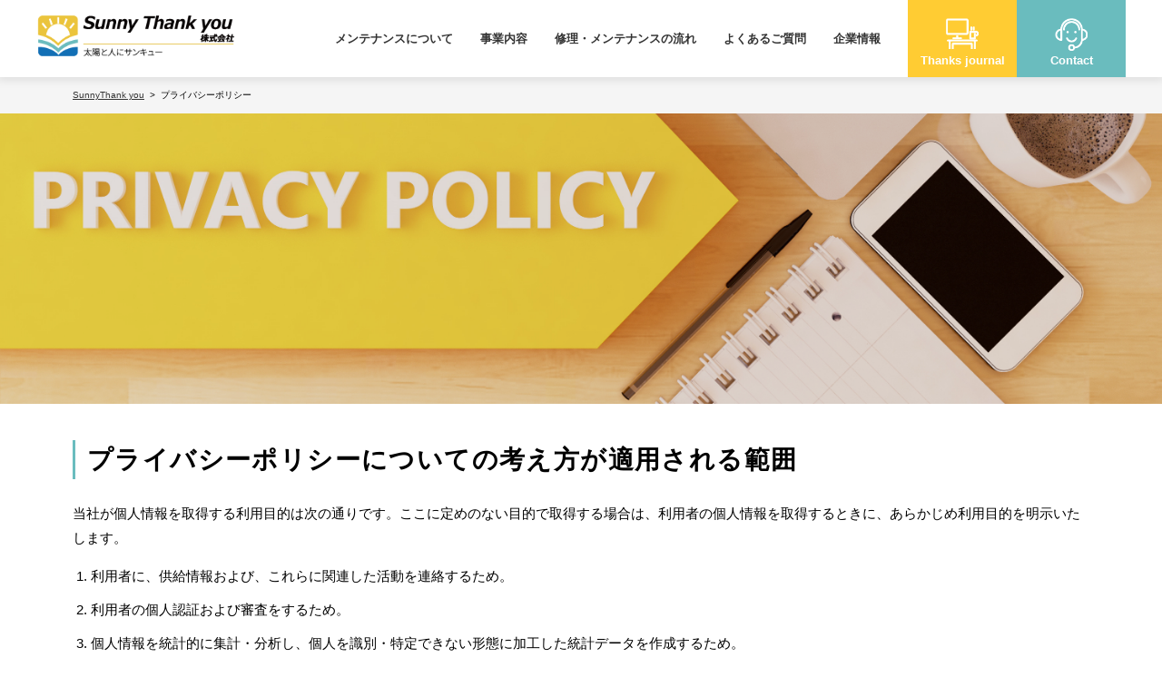

--- FILE ---
content_type: text/html; charset=UTF-8
request_url: https://www.sunny39.com/privacy.html
body_size: 17598
content:
<!DOCTYPE html>
<html lang="ja">
<head>
<meta charset="UTF-8">
<meta name="viewport" content="width=device-width, initial-scale=1, maximum-scale=1, minimum-scale=1">
<meta name="format-detection" content="telephone=no">
<title>Sunny Thank youは「パワコン」を修理・メンテナンスする会社です｜Sunny Thank you株式会社</title>
<meta name="keywords" content="" />
<meta name="description" content="Sunny Thank youは太陽光発電の要であるパワコンの修理・メンテナンスという新しいビジネス市場にチャレンジしている会社です。私たちは、太陽光発電という太陽を通して、ご縁を頂いた「お客様」「従業員」「取引先」へ感謝する想いを込めて設立致しました。ABBのパワコンや海外製の大型パワコンを取り扱っておりますパワコンの修理・メンテナンスはSunny Thank youへお任せください。" />

<meta property="og:type" content="artcle" />
<meta property="og:title" content="Sunny Thank youは「パワコン」を修理・メンテナンスする会社です｜Sunny Thank you株式会社" />
<meta property="og:description" content="Sunny Thank youは太陽光発電の要であるパワコンのメンテナンスという新しいビジネス市場にチャレンジしている会社です。
私たちは、太陽光発電という太陽を通して、ご縁を頂いた「お客様」「従業員」「取引先」へ感謝する想いを込めて設立致しました。" />
<meta property="og:url" content="https://www.sunny39.com/" />
<meta property="og:site_name" content="Sunny Thank you株式会社" />
<meta property="og:image" content="http://www.sunny39.com/dcms_media/image/company-01.jpg" />

<!-- Google Tag Manager -->
<script>(function(w,d,s,l,i){w[l]=w[l]||[];w[l].push({'gtm.start':
new Date().getTime(),event:'gtm.js'});var f=d.getElementsByTagName(s)[0],
j=d.createElement(s),dl=l!='dataLayer'?'&l='+l:'';j.async=true;j.src=
'https://www.googletagmanager.com/gtm.js?id='+i+dl;f.parentNode.insertBefore(j,f);
})(window,document,'script','dataLayer','GTM-WMR6VNN');</script>
<!-- End Google Tag Manager -->

<script id="_bownow_ts">
var _bownow_ts = document.createElement('script');
_bownow_ts.charset = 'utf-8';
_bownow_ts.src = 'https://contents.bownow.jp/js/UTC_86319d7af0b426a031de/trace.js';
document.getElementsByTagName('head')[0].appendChild(_bownow_ts);
</script>

<link rel="stylesheet" href="/dcms_media/css/base.css" />
<link rel="stylesheet" href="/dcms_media/css/layout.css" />
<link rel="stylesheet" href="/dcms_media/css/template_c2.css" />
<link rel="stylesheet" href="/dcms_media/css/color.css" />
<link rel="stylesheet" href="/dcms_media/css/slick.css" />
<link rel="stylesheet" href="/dcms_media/css/custom.css" />

<script src="/dcms_media/js/jquery-1.11.1.min.js"></script>
<script src="/dcms_media/js/current.js"></script>
<script src="/dcms_media/js/scrolltopcontrol.js"></script>
<script>
var lh = "";
  lh = location.href;
if (lh.match(/dcmsadm/)){
} else {
  document.write('<link rel="stylesheet" href="/dcms_media/css/publicside.css" />');
  $(document).ready(function(){
    $('#pagetitle').insertBefore('main.inner');
    $('.matchH').matchHeight();
    $('.matchH2').matchHeight();
    $('.matchH3').matchHeight();
    $('.dlb_subtitle4_02').matchHeight();
    $("header.template_c2 .gnavi_btn_sp").on("click", function() {
      $("header.template_c2 .gnavi_area").slideToggle();
      $("header.template_c2 .gnavi_btn_sp").toggleClass("active");
    });
    var $win = $(window);
    $win.on('load resize',function(){
      var windowWidth = window.innerWidth;
      if(windowWidth <= 690){
        $('header.template_c2 .gnavi_area').insertAfter('#header_area');
      } else {
        $('header.template_c2 .gnavi_area').insertAfter('#header_logo');
      }
      if(windowWidth <= 980){
        $(".sp_btn").on("click", function() {
          $("#subnav_list").slideToggle();
          $(".sp_btn").toggleClass("active");
        });
      }
    });
    $('a[href^=#]').click(function() {
      var speed = 300; // ミリ秒
      var href= $(this).attr("href");
      var target = $(href == "#" || href == "" ? 'html' : href);
      var position = target.offset().top;
      $('body,html').animate({scrollTop:position}, speed, 'swing');
      return false;
    });
  });
  if (navigator.userAgent.match(/(iPhone|iPad|iPod|Android)/)) {
    $(function() {
      $('.tel').each(function() {
        var str = $(this).html();
        if ($(this).children().is('img')) {
          $(this).html($('<a>').attr('href', 'tel:' + $(this).children().attr('alt').replace(/-/g, '')).append(str + '</a>'));
          } else {
          $(this).html($('<a>').attr('href', 'tel:' + $(this).text().replace(/-/g, '')).append(str + '</a>'));
        }
      });
    });
  }
  var agent = window.navigator.userAgent.toLowerCase();
  var ipad = agent.indexOf('ipad') > -1 || agent.indexOf('macintosh') > -1 && 'ontouchend' in document;
  if(ipad == true){
          $(function() {
        $('.tel').each(function() {
          var str = $(this).html();
          if ($(this).children().is('img')) {
            $(this).html($('<a>').attr('href', 'tel:' + $(this).children().attr('alt').replace(/-/g, '')).append(str + '</a>'));
            } else {
            $(this).html($('<a>').attr('href', 'tel:' + $(this).text().replace(/-/g, '')).append(str + '</a>'));
          }
        });
      });
  }else{
  }
}
</script>

<script type="text/javascript" src="/dcms_blocks/common/js/common.js"></script>
<link rel="stylesheet" href="/dcms_media/css/perfect-scrollbar.css">
<!--<script src="/dcms_media/js/perfect-scrollbar.jquery.js"></script>-->

<script>
var lh = "";
    lh = location.href;
    if (lh.match(/dcmsadm/)){
    } else {
    $(document).ready(function(){
        //biggerlink
        $('.biglink').biggerlink();    
        //Scrollbar
        $('.rss_f_in').perfectScrollbar();
        //subnav
        var $win = $(window);
        $win.on('load resize',function(){
            var windowWidth = window.innerWidth;
            if(windowWidth <= 980){
                $("#subnav.sb_col2_accordion .sp_btn").on("click", function() {
                    var windowWidth = window.innerWidth;
                    $("#subnav.sb_col2_accordion #subnav_list").slideToggle();
                    $("#subnav.sb_col2_accordion .sp_btn").toggleClass("active");
                });
            }
        });
    });
    }
</script>

<link rel="stylesheet" href="/dcms_blocks/common/css/common.css" />
<link rel="stylesheet" href="/dcms_media/css/color_blockdl.css" />
<script defer src="https://trace.bluemonkey.jp/trace.js"></script>



</head>

<body id="common" class="page_privacy">
	<div id="fb-root"></div>
<script>(function(d, s, id) {
  var js, fjs = d.getElementsByTagName(s)[0];
  if (d.getElementById(id)) return;
  js = d.createElement(s); js.id = id;
  js.src = 'https://connect.facebook.net/ja_JP/sdk.js#xfbml=1&version=v3.2&appId=122521337887576&autoLogAppEvents=1';
  fjs.parentNode.insertBefore(js, fjs);
}(document, 'script', 'facebook-jssdk'));</script>
	<!-- Google Tag Manager (noscript) --><noscript><iframe src="https://www.googletagmanager.com/ns.html?id=GTM-WMR6VNN"
height="0" width="0" style="display:none;visibility:hidden"></iframe></noscript><!-- End Google Tag Manager (noscript) --><header class="template_c2" role="presentation">
<div id="header">
<div id="header_area">
<div id="header_logo"><a href="/"><img src="/dcms_media/image/logo.png" alt="Sunny Thanks you株式会社のロゴマーク" width="300" height="63" /></a></div>
<div class="gnavi_btn_sp">
<div class="gnavi_btn_sp_in"><span class="dmy"><!--btn--></span> <span class="dmy"><!--btn--></span> <span class="dmy"><!--btn--></span></div>
<p class="open">メニュー</p>
<p class="close">閉じる</p>
</div>
<div class="gnavi_area"><nav>
<ul>
<li><a href="/maintenans.html">メンテナンスについて</a></li>
<li><a href="/reason.html">事業内容</a></li>
<li><a href="/flow.html">修理・メンテナンスの流れ</a></li>
<li><a href="/faq.html">よくあるご質問</a></li>
<li><a href="/company.html">企業情報</a></li>
</ul>
<div class="gnavi_contact"><a href="/journal/"><span class="txt pcicon">Thanks journal</span></a></div>
<div class="gnavi_contact no2"><a href="/contact.html"><span class="txt contacticon">Contact</span></a></div>
</nav></div>
<div id="contact_area"><a href="/journal/"><span class="txt">Thanks journal</span> </a></div>
<div id="contact_area2"><a href="/contact.html"><span class="txt">Contact</span> </a></div>
</div>
</div>
</header>

	<div id="locator_template_c2">
		<ol class="inner" itemscope itemtype="http://schema.org/BreadcrumbList">
			<li itemprop="itemListElement" itemscope itemtype="http://schema.org/ListItem"><a href="https://www.sunny39.com/index.html" itemprop="item"><span itemprop="name">SunnyThank you</span></a><meta itemprop="position" content="1" /></li><li itemprop="itemListElement" itemscope itemtype="http://schema.org/ListItem"><span itemprop="name">プライバシーポリシー</span><meta itemprop="position" content="2" /></li>	
		</ol>
	</div>
	<main id="contents" class="inner">
		
		<!-- ブロック貼り付けエリア -->
		<div id="dcms_layoutPageBlockPasteArea">
		<!-- ブロック -->
		<div id="dcms_layoutPageBlock">
		<div id="pagetitle" class="template_c2" style="background-image: url('/dcms_media/image/thanks01.jpeg');">
<div class="pagetitle_bg"><!--黒透過--></div>
<div class="pagetitle_block"><!--<h1 class="pagetitle inner">プライバシーポリシー</h1>--></div>
</div>
<div class="m40_pc m30_tablet m30_sp">
<p></p>
</div>
<h2 class="dlb_subtitle2_02">プライバシーポリシーについての考え方が適用される範囲</h2>
<div class="m70_pc m50_tablet m40_sp">
<p class="m15">当社が個人情報を取得する利用目的は次の通りです。ここに定めのない目的で取得する場合は、利用者の個人情報を取得するときに、あらかじめ利用目的を明示いたします。</p>
<ol class="list_decimal">
<li>利用者に、供給情報および、これらに関連した活動を連絡するため。</li>
<li>利用者の個人認証および審査をするため。</li>
<li>個人情報を統計的に集計・分析し、個人を識別・特定できない形態に加工した統計データを作成するため。</li>
</ol>
</div>
<h2 class="dlb_subtitle2_02">適正な取得</h2>
<div class="m70_pc m50_tablet m40_sp">
<p class="m5">当社は利用者の個人情報を偽り、その他不正な手段で取得することはいたしません。</p>
<p>当社は利用者の個人情報を「利用目的」で定めた範囲内で利用します。</p>
</div>
<h2 class="dlb_subtitle2_02">第三者への提供</h2>
<div class="m70_pc m50_tablet m40_sp">
<p class="m15">当社は、次の場合を除き個人情報を第三者に提供することはいたしません。</p>
<ol class="list_decimal">
<li>利用者によりあらかじめ同意を得ている会社・団体に提供する場合。</li>
<li>法令に基づく場合。</li>
<li>人の生命、身体または財産の保護のために必要がある場合であって、利用者の同意を得ることが困難であるとき。</li>
<li>公衆衛生の向上または児童の健全な育成の推進のために特に必要がある場合であって、利用者の同意を得ることが困難であるとき。</li>
<li>国の機関もしくは地方公共団体またはその委託を受けた者が法令の定める事務を遂行することに対して協力する必要がある場合であって、利用者の同意を得ることにより当該事務の遂行に支障をおよぼす恐れがあるとき。</li>
</ol>
</div>
<h2 class="dlb_subtitle2_02">安全管理</h2>
<div class="m70_pc m50_tablet m40_sp">
<p>当社は取り扱う個人情報の漏えい、滅失または、き損の防止その他の安全管理のための必要かつ適切な措置を講じます。</p>
</div>
<h2 class="dlb_subtitle2_02">個人を特定しない属性情報・行動履歴の取得及び利用について</h2>
<div class="m70_pc m50_tablet m40_sp">
<p>当ウェブサイトでは、広告配信事業者等の第三者が提供するプログラムを利用し、特定のサイトにおいて行動ターゲティング広告（サイト閲覧情報などをもとにユーザーの興味・関心にあわせて広告を配信する広告手法）や、サイト管理、アクセス状況の計測を行っています。<br />その際、ユーザーのサイト訪問履歴情報を採取するためCookieを使用しています（ただし、個人を特定・識別できるような情報は一切含まれておりません）。</p>
<p>広告配信事業者等の第三者は当該Cookieを使用して当ウェブサイトへの過去のアクセス情報に基づいて広告配信や、サイト管理、アクセス状況の計測を行っています。<br />この広告や計測の無効化を希望されるユーザーは広告配信事業者等の第三者のオプトアウトページにアクセスして、Cookie の使用を無効にできます。</p>
<p>ブラウザの変更、Cookieの削除及び新しいPCへ変更等の場合には再度設定が必要となります。</p>
<p>下記URLをクリックいただくとオプトアウト完了となります。</p>
<p class="mt5 txt_link"><a href="#" target="_blank" rel="noopener">＜公開サイトURLを挿入＞</a>/?bownowtrace=optout</p>
</div>
<h2 class="dlb_subtitle2_02">その他</h2>
<div class="m70_pc m50_tablet m40_sp">
<p>当社では利用者の個人情報の保護を図るために、法令、その他の規範などの変更に伴い、プライバシーポリシーを改定する場合があります。改定があった場合はホームページにてお知らせいたします。</p>
</div>
<div class="inner txt_r">
<p>●●株式会社</p>
<p>代表取締役社長<br />石上 まるお</p>
</div>

		</div>
		<!-- // ブロック -->
		</div>
		<!-- // ブロック貼り付けエリア -->
		
	</main>
	<div class="dlb_contact_area dlb_area_3">
<div class="col3_m_321 inner"><!--start-->
<div class="col">
<p class="dlb_contact_title" style="background-color: #777777;">Thanks jornal</p>
<div class="dlb_contact_box">
<p>Sunny Thank youのお知らせはこちらご確認ください。</p>
<p class="dlb_contact_btn btn_bg_01"><a href="/journal/"><span class="txt">Thanks jornal一覧はこちら</span></a></p>
</div>
</div>
<!--end--> <!--start-->
<div class="col">
<p class="dlb_contact_title" style="background-color: #777777;">Webお問い合わせ</p>
<div class="dlb_contact_box">
<p>Webでのお問い合わせは下記ボタンからお問い合わせください。</p>
<p class="dlb_contact_btn btn_bg_02"><a href="/contact.html"><span class="txt">Webでのお問い合わせはこちら</span></a></p>
</div>
</div>
<!--end--> <!--start-->
<div class="col dlb_contact_tel mt30_tablet">
<p class="dlb_contact_title dlb_color_base_bg">お電話からのお問い合わせはこちら</p>
<div class="dlb_contact_box">
<p class="dlb_contact_tel_mun"><span class="tel color-blue"><a href="tel:03-4361-0781">03-4361-0781</a></span></p>
<p class="dlb_contact_time">受付 / 平日09：00 ～ 17：00</p>
</div>
</div>
<!--end--></div>
</div><footer class="template_c2" role="presentation">
<div id="footer_lead">
<div class="footer_lead_block inner">
<div class="footer_logo"><a href="/"><img src="/dcms_media/image/logo.png" alt="Sunny Thank you株式会社のロゴマーク" width="300" height="63" /></a></div>
<div class="footer_sns"> </div>
</div>
</div>
<div id="footer_nav">
<div class="footer_nav_block inner">
<div class="fnav_unit">
<div class="fnav_unit_one">
<p class="fnav_title"><a href="/">HOME</a></p>
</div>
</div>
<div class="fnav_unit">
<div class="fnav_unit_one">
<p class="fnav_title"><a href="/maintenans.html">メンテナンスについて</a></p>
</div>
</div>
<div class="fnav_unit">
<div class="fnav_unit_one">
<p class="fnav_title"><a href="/reason.html">Sunny Thank youの事業内容</a></p>
</div>
</div>
<div class="fnav_unit">
<div class="fnav_unit_one">
<p class="fnav_title"><a href="/flow.html">修理・メンテナンスの流れ</a></p>
</div>
</div>
<div class="fnav_unit">
<div class="fnav_unit_one">
<p class="fnav_title"><a href="/faq.html">よくあるご質問</a></p>
</div>
</div>
<div class="fnav_unit">
<div class="fnav_unit_one">
<p class="fnav_title"><a href="/company.html">企業情報</a></p>
</div>
</div>
<div class="fnav_unit">
<div class="fnav_unit_one">
<p class="fnav_title"><a href="/journal/">Thanks journal</a></p>
</div>
</div>
<div class="fnav_unit">
<div class="fnav_unit_one">
<p class="fnav_title"><a href="/contact.html">Contact</a></p>
</div>
</div>
</div>
</div>
<div id="footer_info">
<div class="inner">
<div class="footer_info_navi"><a href="/privacy.html">プライバシーポリシー</a><a href="/sitemap.html">サイトマップ</a></div>
<small>Copyright © 2022 Sunny Thank you All Rights Reserved.</small></div>
</div>
</footer>

	</body>
	<!-- Corporate Ver 02 (creation month 2018.05)-->
	<!-- installation date 2019.02.22 -->
</html>

--- FILE ---
content_type: text/css
request_url: https://www.sunny39.com/dcms_media/css/color.css
body_size: 5461
content:
@charset "UTF-8";
/* ===================================================================
CSS information
 file name  :  color_blue.css
 style info :  カラー（青ベース） cssの定義
=================================================================== */
/*------------------------------------------------

_setting.css

-------------------------------------------------*/
/*.pb img,.pb1 img,.pb2 img{border-color: #999999;}*/
/*------------------------------------------------

_button.css

-------------------------------------------------*/
.btn a, .btn_half a, .btn_onethird a, .btn_twothird a, .btn_free a, .btn_fs_s a, .btn_circle a {
  border-color: #293337 #293337 #293337 #293337;
  color: #293337;
  background-color: rgba(255, 255, 255, 0.7);
}

.btn a:hover,
.btn_half a:hover,
.btn_onethird a:hover,
.btn_twothird a:hover,
.btn_fs_s a:hover,
.btn_free a:hover {
  background-color: #13181a;
  color: #ffffff;
  border-color: #13181a;
}

.btn_bg a {
  text-decoration: none;
  background-color: #293337;
  color: #ffffff;
}

.btn_bg a:hover {
  background-color: #13181a;
}

/* txt lilnk ***/
.txt_link a {
  color: #0075C2;
}

/* ページ内のナビゲーション ***/
.list_txt_link3 li,
.list_txt_link4 li {
  border-color: #ED1C21;
}

.list_txt_link3 a:hover,
.list_txt_link4 a:hover {
  background-color: #ED1C21;
  color: #ffffff;
}

/*------------------------------------------------

_flow.css

-------------------------------------------------*/
/* flow 02 ***/
.flow_txt_arr .txt {
  background-color: #ED1C21;
  color: #ffffff;
}

.flow_txt_arr:not(:last-child) .txt::after {
  border-color: transparent transparent transparent #ED1C21;
}

.flow_txt_arr .detail {
  background-color: #f9f9f9;
}

@media only screen and (max-width: 690px) {
  .flow_txt_arr:not(:last-child)::after {
    border-color: #999999 transparent transparent transparent;
  }
}

.flow_ver02_2 .flow_txt:not(:last-child)::after {
  border-color: transparent transparent transparent #999999;
}

.flow_ver02_2 .flow_txt .txt {
  background-color: #ED1C21;
  color: #ffffff;
}

.flow_ver02_2 .flow_txt .detail {
  background-color: #f9f9f9;
}

@media only screen and (max-width: 690px) {
  .flow_ver02_2 .flow_txt:not(:last-child)::after {
    border-color: #999999 transparent transparent transparent;
  }
}

/* 1日のスケジュール ***/
.schedule_line::before {
  background-color: #dddddd;
}

.schedule_line_time .item {
  color: #ffffff;
  background-color: #282F3A;
}

.schedule_line_txt {
  border-color: #eeeeee;
}

.schedule_line_txt.leftside::after,
.schedule_line_txt.rightside::before {
  background-color: #ED1C21;
}

.schedule_line_txt dt {
  color: #ED1C21;
}

.schedule_line_txt_in {
  background-color: #ffffff;
}

@media only screen and (max-width: 690px) {
  .schedule_main_intro {
    background-color: #f9f9f9;
  }
  .schedule_line_txt.leftside::before {
    background-color: #ED1C21;
  }
}

/* flow 03 歴史 年表 ***/
.flow_ver03_tab::before {
  border-color: #333333;
}

/* flow 04 採用 選考流れ ***/
.flow_ver04::before {
  background-color: #cccccc;
}

.flow_ver04_num {
  background-color: #ED1C21;
  color: #ffffff;
}

.flow_ver04_d {
  border-color: #cccccc;
}

.flow_ver04_info .info + .info {
  border-color: #999999;
}

/*------------------------------------------------

_news.css

-------------------------------------------------*/
/* 基本設定 ***/
.rss_box dl {
  border-color: #eeeeee;
}

.rss_title a {
  color: #ED1C21;
}

.rss_new {
  background-color: #ED1C21;
  color: #ffffff;
}

/* 2個目以降非表示 スライドで表示 ***/
#rss_open::before {
  color: #ffffff;
  background-color: #293337;
}

/* TOP_NEWS-C ***/
#top_rss_c {
  background-color: #f9f9f9;
}

#top_rss_c .title {
  color: #ED1C21;
}

#top_rss_c .title::after {
  background-color: #ED1C21;
}

/* TOP_NEWS-E ***/
#top_rss_e .rss_box {
  background-color: #ffffff;
}

/* NEWS-F ***/
.rss_f {
  border-color: #dddddd;
}

.rss_f_title {
  border-color: #dddddd;
}

/*------------------------------------------------

_table.css

-------------------------------------------------*/
/* base ***/
th, td {
  border-color: #eeeeee;
}

/* table 01 ***/
table.tab01 {
  table-layout: fixed;
}

table.tab01 th {
  background-color: #ED1C21;
  color: #ffffff;
}

table.tab01 th.th_sub {
  background-color: #999999;
}

/* table 02 ***/
table.tab02 tr:nth-child(2n) {
  background-color: #f5f5f5;
}

/* table 04 ***/
table.tab04 th {
  background-color: #ED1C21;
  color: #ffffff;
}

table.tab04 thead th:nth-child(2n) {
  background-color: #ED1C21;
}

table.tab04 tbody td:nth-child(2n) {
  background-color: #f5f5f5;
}

/* table 05 ***/
table.tab05 th {
  background-color: #ED1C21;
  color: #ffffff;
}

/* table 06 ***/
table.tab06 th {
  background-color: #ED1C21;
  color: #ffffff;
}

@media only screen and (max-width: 690px) {
  table.tab06 tbody td::before {
    background-color: #ED1C21;
    color: #ffffff;
  }
}

/* table 07 ***/
table.tab07 thead {
  border-color: #ED1C21;
}

table.tab07 thead th {
  color: #ED1C21;
}

table.tab07 thead tr th,
table.tab07 thead tr td,
table.tab07 tbody tr th,
table.tab07 tbody tr td {
  border-color: #CCCCCC;
}

/* table 08 ***/
table.tab08 tbody tr:not(:last-child) th,
table.tab08 tbody tr:not(:last-child) td {
  border-color: #CCCCCC;
}

table.tab08 th {
  color: #ED1C21;
}

table.tab08 th::after {
  background-color: #CCCCCC;
}

@media only screen and (max-width: 690px) {
  table.tab08 tbody tr:not(:last-child) td {
    border-color: #CCCCCC;
  }
  table.tab08 tbody td {
    padding-bottom: 16px;
  }
  table.tab08 th {
    color: #ED1C21;
  }
}

/* table 09 ***/
table.tab09 th,
table.tab09 td {
  border-color: #EEEEEE;
}

table.tab09 tr:nth-child(2n) {
  background-color: #f9f9f9;
}

/* table 10 ***/
table.tab10 th,
table.tab10 td {
  border-color: #dddddd;
}

table.tab10 th {
  color: #ED1C21;
}

table.tab10 th::after {
  color: #ED1C21;
}

@media only screen and (max-width: 690px) {
  table.tab10 tr:first-child th {
    border-color: #dddddd;
  }
}

/*------------------------------------------------

_subnav.css

-------------------------------------------------*/
/* column2 ***/
#subnav.sb_col2 ul li a {
  border-color: #bbbbbb;
}

#subnav.sb_col2 ul li a:hover {
  color: #ED1C21;
  background-color: #f9f9f9;
}

#subnav.sb_col2 ul li.current a {
  border-color: #bbbbbb;
  color: #ED1C21;
  background-color: #f9f9f9;
}

#subnav.sb_col2 ul li.current ul {
  border-color: #bbbbbb;
}

#subnav_title.sb_col2 a {
  background-color: #293337;
  color: #ffffff;
}

#subnav_title.sb_col2 a:hover {
  background-color: #13181a;
}

/* column2 NO.02***/
#subnav.sb_col2_accordion ul li a {
  border-color: #bbbbbb;
}

#subnav.sb_col2_accordion ul li a:hover {
  color: #ED1C21;
  background-color: #f9f9f9;
}

#subnav.sb_col2_accordion ul li.current a {
  border-color: #bbbbbb;
  color: #ED1C21;
  background-color: #f9f9f9;
}

#subnav.sb_col2_accordion ul li.current ul {
  border-color: #bbbbbb;
}

#subnav_title.sb_col2_accordion a {
  background-color: #293337;
  color: #ffffff;
}

#subnav_title.sb_col2_accordion a:hover {
  background-color: #13181a;
  color: #ffffff;
}

/* column1 01 ***/
#subnav.sb_col1_1 ul li a:hover {
  background-color: #f7f7f7;
}

#subnav.sb_col1_1 ul li a::after {
  color: #ED1C21;
}

#subnav.sb_col1_1 ul li a {
  border-color: #f3f3f3;
}

#subnav.sb_col1_1 ul li.current a {
  background-color: #f7f7f7;
}

#subnav.sb_col1_1 ul li.current a::after {
  color: #ED1C21;
}

#subnav_title.sb_col1_1 a {
  background-color: #ffffff;
  color: #ED1C21;
}

#subnav_title.sb_col1_1 a::before {
  background-color: #dddddd;
}

@media only screen and (max-width: 690px) {
  #subnav.col1_1 ul li a::before,
  #subnav.col1_1 ul li.current a::before {
    color: #ED1C21;
  }
}

/* column1 02 ***/
.sb_col1_2_wrap {
  background-color: #eeeeee;
}

#subnav_title {
  border-color: #cccccc;
}

#subnav_title a:hover {
  color: #ED1C21;
}

#subnav_list li {
  border-color: #cccccc;
}

#subnav_list li.current a, #subnav_list li a:hover {
  color: #ED1C21;
  text-decoration: none;
}

/*------------------------------------------------

blog_layout.css

-------------------------------------------------*/
/* common ***/
time {
  color: #555555;
}

article#main a {
  color: #ED1C21;
  text-decoration: underline;
}

article#main .btn a,
article#main .btn_bg a,
article#main .catelist a,
article#main .taglist a {
  text-decoration: none;
}

article#main .btn_bg a,
article#main .catelist a,
article#main .taglist a,
article#main .btn a:hover,
article#main .btn_bg a:hover,
article#main .catelist a:hover,
article#main .taglist a:hover {
  color: #ffffff;
}

article#main .dlb_btn a {
  color: #ffffff;
}

/* article list ***/
article {
  border-color: #dddddd;
}

article .info time {
  color: #000000;
}

/* SNS ***/
.sns_share {
  /*&.head{	border-color: #f5f5f5;}*/
}

.sns_share.foot {
  border-color: #dddddd;
}

.sns_share .line a {
  background-color: #00c300;
  color: #ffffff !important;
  text-decoration: none !important;
}

/* next prev ***/
#nextprev li a:hover {
  color: #FD7377;
}

/* relation ***/
#relation .title {
  border-color: #eeeeee;
}

.relationlist time {
  color: #777777;
}

/* article main title ***/
/*BMの見出しとあわせてください。*/
article#main h2 {
  border-color: #ED1C21;
}

article#main h3 {
  border-color: #ED1C21;
}

/*------------------------------------------------

blog_navi.css

-------------------------------------------------*/
/* category navi common header ***/
.catenavi {
  border-color: #eeeeee;
}

.catenavi .catenavi_in li a:after {
  background-color: #ED1C21;
}

.catenavi .catenavi_in li a:hover {
  color: #ED1C21;
}

/* search ***/
.blog_search {
  border-color: #eeeeee;
}

.blog_search input.submit_btn {
  background-image: url(../image/common/icon_search.png);
  background-color: #6ABCBE;
}

/* side ***/
.side .title {
  background-color: #6ABCBE;
  color: #ffffff;
}

.side .cate li a {
  color: #ffffff;
  background-color: #293337;
}

.side .cate li a:hover {
  background-color: #13181a;
}

.side .tag li a {
  background-image: url(../image/common/icon_sharp.png);
  color: #6ABCBE;
}

.side .btn {
  background-color: #fafafa;
  background-color: #fafafa;
  border-color: #eeeeee;
  color: #6ABCBE;
}

.side .btn:hover {
  background-color: #6ABCBE;
  color: #ffffff;
}

.side .btn:hover span:before {
  border-color: #ffffff;
}

.side .sweep {
  border-color: #eeeeee;
}

/* blog list category ***/
.catelist, .taglist a {
  color: #FD7377;
}

.taglist a {
  color: #f5f5f5;
  background-color: #FFC732;
}

.taglist a:before {
  color: #f5f5f5;
}

.catelist a {
  color: #f5f5f5;
  background-color: #066598;
}

.catelist a:before {
  color: #f5f5f5;
}

/* archive year month tag category list ***/
.archivelist .list a {
  border-color: #f5f5f5;
  color: #555555;
}

.archivelist .list a:hover, .archivelist .list a.current {
  background-color: #FFC732;
  color: #ffffff;
}

/* pager new old ***/
.newold a, .pager a {
  color: #ED1C21;
}

.pager span {
  background-color: #FFC732;
  color: #ffffff;
}

/*------------------------------------------------

common.css

-------------------------------------------------*/
/* pagetop ***/
a.pagetop {
  background-image: url(../image/common/pagetop.gif);
}

/* ぱんくず locator ***/
#locator_t_under,
#locator_template_c2,
#locator_t_up {
  background-color: #f5f5f5;
  border-color: #f5f5f5;
}

/* キャッチ・強調　テキスト ***/
.txt_color_white, .txt_color_white a {
  color: #ffffff !important;
}

.txt_color_key, .txt_color_key a {
  color: #ED1C21 !important;
}

.txt_bg_blue {
  background-color: #ED1C21 !important;
  color: #ffffff;
}

.txt_bg_green {
  background-color: #ED1C21 !important;
  color: #ffffff;
}

/*------------------------------------------------

layout.css

-------------------------------------------------*/
/* background ***/
.col_bg {
  background-color: #f5f5f5;
}

.col_bg_pwide {
  background-color: #f5f5f5;
}

.col_bg_white {
  background-color: #ffffff;
}

.col_border {
  border-color: #cccccc;
}

.bg_next::after {
  border-color: #f5f5f5 transparent transparent transparent;
}

/*------------------------------------------------

module.css

-------------------------------------------------*/
/* txt position ***/
.flex-control-paging li a:hover,
.flex-control-paging li a.flex-active {
  background: #293337;
}

/*------------------------------------------------

sub.css

-------------------------------------------------*/
/* 特徴　強み　選ばれる理由 企業理念 など ***/
/* 企業理念 ***/
.rinen > p {
  background-color: #ffffff;
}

.rinen > p::after, .rinen > p::before {
  background-color: #999999;
}

/*　faq QA　よくある質問 ***/
.qa_q {
  color: #fff;
  background-color: #ED1C21;
}

.qa_click_q {
  background-color: #f5f5f5;
}

.qa_click_q::before {
  background-color: #ED1C21;
}

.qa_click_q::after {
  border-color: #ffffff;
}

.qa_click_q.active::after {
  border-color: #ffffff;
}

.qa_q_simple .init,
.qa_a_simple .init {
  color: #ED1C21;
  border-color: #ED1C21;
}

.qa_a_simple .init {
  color: #ffffff;
  border-color: #FD7377;
  background-color: #FD7377;
}

@media only screen and (max-width: 690px) {
  .qa_click_q::after {
    border-color: #ED1C21;
  }
  .qa_click_q.active::after {
    border-color: #ED1C21;
  }
}

/*　サイトマップ ***/
#sitemap a {
  color: #333333;
}

#sitemap li::before {
  color: #aaaaaa;
}

/* page contact ***/
.colcontact {
  background-color: #f5f5f5;
}

/* side contact ***/
.sidecontact_in {
  background-color: #f5f5f52;
}

/* form contact ***/
.formflow li:after {
  border-color: #ED1C21;
}

.formflow li.prev {
  background-color: #dddddd;
}

.formflow li.age {
  background-color: #ED1C21;
}

.formflow li.next {
  background-color: #FD7377;
}

/*------------------------------------------------

jquery.flexslider.css

-------------------------------------------------*/
.flex-direction-nav a {
  color: rgba(0, 0, 0, 0.8);
}

.flex-pauseplay a {
  color: #000;
}

.flex-control-paging li a {
  background: rgba(0, 0, 0, 0.8);
}

/* ^^^^^^^^^^^^^^^^^^^^^^^^^^^^^^^^^^^^^^^^^^^^^^^^^^^^^^^^^^^^^^^^^^^^^^^^^^^^^^^^^^^^^^^^^^^^^^^^^^^^^^^^^^^^^^^^^^^^
^^^^^^^^^^^^^^^^^^^^^^^^^^^^^^^^^^^^^^^^^^^^^^^^^^^^^^^^^^^^^^^^^^^^^^^^^^^^^^^^^^^^^^^^^^^^^^^^^^^^^^^^^^^^^^^^^^^^^^^

	top new corporate 2

^^^^^^^^^^^^^^^^^^^^^^^^^^^^^^^^^^^^^^^^^^^^^^^^^^^^^^^^^^^^^^^^^^^^^^^^^^^^^^^^^^^^^^^^^^^^^^^^^^^^^^^^^^^^^^^^^^^^^^^
^^^^^^^^^^^^^^^^^^^^^^^^^^^^^^^^^^^^^^^^^^^^^^^^^^^^^^^^^^^^^^^^^^^^^^^^^^^^^^^^^^^^^^^^^^^^^^^^^^^^^^^^^^^^^^^^^^^^^ */
.top_title_center_underbar_en,
.top_title_left_underbar_en,
.top_title_s_left_underbar_en {
  color: #ED1C21;
}

/*---------------------------------------------------------------------------

製品詳細テンプレ

----------------------------------------------------------------------------*/
/*-- template item product btn -----------------------------------------*/
.templateitem_btn_area {
  background-color: #EEF7FC;
}

/* btn */
.templateitem_btn li a {
  border: 1px solid #999999;
  background-color: #ffffff;
}

.templateitem_btn li a::after {
  border-top: solid 3px #58AFE2;
  border-right: solid 3px #58AFE2;
}

.templateitem_btn li a:hover {
  border-color: #dddddd;
}

/*-- template item product link -----------------------------------------*/
/* link */
.templateitem_link li a {
  background-color: #8A9395;
  border-right: solid 1px rgba(255, 255, 255, 0.5);
  border-bottom: solid 1px rgba(255, 255, 255, 0.5);
  color: #ffffff;
}

.templateitem_link li a::after {
  border-top: solid 2px #ffffff;
  border-right: solid 2px #ffffff;
}

.templateitem_link li a:hover {
  border-color: #dddddd;
}

/*-- template item product contents title -----------------------------------------*/
.templateitemcon_title::after {
  background-color: #58AFE2;
}

.templateitemcon_lead {
  color: #374252;
}

/*-- template item product contents 01 -----------------------------------------*/
.templateitemcon01_area {
  background-color: #F7F8FB;
}

.templateitemcon01_catch {
  color: #374252;
}

/*-- template item product contents 10 -----------------------------------------*/
.templateitemcon10_area {
  background-color: #C9D2D4;
}

.templateitemcon10_title {
  color: #4E5759;
}

.templateitemcon10_box::after {
  background-color: rgba(0, 0, 0, 0.5);
}

.templateitemcon10_txt {
  color: #ffffff;
}

.templateitemcon10_txt a {
  color: #ffffff;
}

.templateitemcon10_txt a[target="_blank"]::before {
  background: url(../image/icon_target.png) no-repeat center top/20px auto;
}

.templateitemcon10_box:hover::after {
  background-color: rgba(0, 0, 0, 0.2);
}

@media only screen and (max-width: 979px) {
  .templateitemcon10_txt a[target="_blank"]::after {
    background: url(../image/icon_target.png) no-repeat center top/14px auto;
  }
}

/*-- template item product contents 11 -----------------------------------------*/
.templateitemcon11_box::after {
  background-color: rgba(0, 0, 0, 0.6);
}

.templateitemcon11_title {
  color: #ffffff;
}

.templateitemcon11_txt {
  color: #ffffff;
}

.templateitemcon11_btn a {
  color: #ffffff;
  border: 1px solid #ffffff;
}

.templateitemcon11_btn a::after {
  border-top: solid 2px #ffffff;
  border-right: solid 2px #ffffff;
}

.templateitemcon11_btn a:hover {
  background-color: #ffffff;
  color: #374252;
}

.templateitemcon11_btn a:hover::after {
  border-color: #374252;
}

/*-----------------------------------------------------------------
base.css
-----------------------------------------------------------------*/
a:hover, .t-default a:hover {
  color: #6ABCBE;
}

/*-----------------------------------------------------------------
pagetop
-----------------------------------------------------------------*/
a.pagetop {
  background-image: url(../image/common/pagetop.gif);
}

/*-----------------------------------------------------------------
top
-----------------------------------------------------------------*/
.top_title {
  border-top-color: #333333;
  border-bottom-color: #cccccc;
}

.top_title .btn_fix a {
  background-color: #333333;
  color: #FFFFFF;
}

.top_title .btn_fix a:hover {
  background-color: #000000;
}

.rssfeed {
  border-color: #dddddd;
}

.rssfeed::after {
  background-color: #f5f5f5;
  color: #ffffff;
}

.rssfeed article .title::before {
  background-color: #333333;
}

.a_left, .a_right {
  border-color: #333333;
}

@media only screen and (max-width: 690px) {
  .a_left, .a_right {
    border-color: #cccccc;
  }
  .a_left::after, .a_right::after {
    background-color: #f3f3f3;
  }
}

@media only screen and (max-width: 690px) {
  .btn_more a {
    border-color: #333333;
  }
}

.a_area article {
  border-color: #cccccc;
}

.a_area article a:hover .img::after {
  background-color: rgba(0, 0, 0, 0.2);
}

/*-----------------------------------------------------------------
sub
-----------------------------------------------------------------*/
.holding_info {
  background-color: #f5f5f5;
}

.check_box {
  border-color: #f5f5f5;
}

.check_title::before {
  border-color: #4700CC;
}

.check_title .in {
  background-color: #FFFFFF;
}

.check_list li {
  border-color: #999999;
}

.plink li a {
  color: #FFFFFF;
  background-color: #4700CC;
}

.seminar_list {
  border-color: #333333;
}

.sem_pt {
  color: #BBBBBB;
}

.sem_pt .s_place {
  color: #FFFFFF;
  background-color: #333333;
}

.s_tag {
  border-color: #cccccc;
}

.s_tag.anone li {
  border-color: #dddddd;
}

.s_tag a {
  background-color: #f5f5f5;
  border-color: #eeeeee;
}

.s_tag a:hover {
  background-color: #dddddd;
  color: #333333;
}

.catelistname.cntop {
  border-color: #333333;
}

.catelistname.cnbottom {
  border-color: #333333;
}

.catelistname a {
  color: #FFFFFF;
}

.catelistname.seminar a {
  background-color: #4700CC;
}

.catelistname.cnbottom.seminar {
  border-color: #4700CC;
}

.title_sub02 {
  border-color: #333333 #FFFFFF #cccccc;
}

.title_sub02::before {
  background-color: #ED1C21;
}

body.seminar .title_sub02::before {
  background-color: #4700CC;
}

.title02 {
  border-color: #dddddd;
}

.title03 {
  border-bottom-color: #dddddd;
  border-top-color: #333333;
}

.title03::before {
  background-color: #ED1C21;
}

.title05::before {
  background-color: #ED1C21;
}

.title05::after {
  background-color: #DDDDDD;
}

table.tab_time tr:nth-child(even) {
  border-color: #4700CC;
}

table.tab_time tr:nth-child(odd) {
  border-color: #4700CC;
}

table.tab_time tr {
  border-color: #f3f3f3;
  background: #fcfcfc;
}

table.tab_time tr:nth-child(even) {
  background: #f4f4f4;
}

table.tab_time th {
  border-color: #cccccc;
}

table.tab_holdinginfo_d tr th {
  border-color: #999999;
}

table.tab_holdinginfo_d tr td {
  border-color: #eeeeee;
}

@media only screen and (max-width: 690px) {
  table.tab_holdinginfo_d tr td {
    border-color: #eeeeee;
  }
}

.btn_normal a {
  background-color: #ED1C21;
  border-color: #ED1C21;
  color: #FFFFFF;
}

.btn_normal a:hover {
  background-color: #FFFFFF;
  color: #ED1C21;
}

.lecturer {
  border-color: #333333;
}

.lecturer .txt .l_name {
  border-color: #dddddd;
}

.lecturer .txt .l_come_title {
  background-color: #f9f9f9;
}

.lecturer .txt .l_come_txt {
  background-color: #f9f9f9;
}

#sitemap a {
  color: #333333;
}

.wp_ct_num::after {
  background-color: #CEDFEC;
}

.wp_ct_num .in {
  background-color: #FFFFFF;
  color: #193452;
}

.wp_ct_txt {
  color: #001134;
}

/*-----------------------------------------------------------------
sub
-----------------------------------------------------------------*/
.side_sns {
  background-color: #EEEEEE;
}

.side_sns .txt {
  color: #FFFFFF;
  background-color: #333333;
}

.side_sns .txt::after {
  border-color: transparent transparent transparent #333333;
}

.sidearea {
  border-top-color: #333333;
  border-bottom-color: #d5d5d5;
}

.sidearea::after {
  background-color: #f5f5f5;
}

.sidearea .title {
  border-color: #cccccc;
}

.tag_list a {
  background-color: #f5f5f5;
}

.tag_list a:hover, .tag_list a.current {
  background-color: #dddddd;
  color: #333333;
}

.archive_list a {
  border-color: #eeeeee;
}

.medialink a {
  background-color: #333333;
  color: #FFFFFF;
}

.medialink a:hover {
  background-color: #000000;
  color: #FFFFFF;
}

.medialink a:hover::before {
  background-color: #000000;
}

.side_event td {
  border-color: #eeeeee;
}

.side_event td td.se_type {
  background-color: #C200CC;
  color: #FFFFFF;
}

.side_event td td.se_time {
  color: #C200CC;
}

.sidenavcate {
  border-color: #dddddd;
}

.sidenavcate li {
  border-color: #dddddd;
}

.sidenavcate li a:hover::before {
  width: auto;
}

.sidenavcate li a.des, .sidenavcate li a.mar, .sidenavcate li a.adv, .sidenavcate li a.soc, .sidenavcate li a.clm, .sidenavcate li a.smn, .sidenavcate li a.fre {
  color: #333333;
}

.sidenav_title {
  border-color: #333333;
}

.sideunav {
  border-color: #dddddd;
}

.sidenav_sns a {
  color: #FFFFFF;
}

.sidenav_sns .fb {
  background-color: #3C5998;
}

.sidenav_sns .twt {
  background-color: #1CA0F1;
}

.side_latest li:not(:last-child) {
  border-color: #cccccc;
}

.e_zine_box {
  border-color: #333333;
}

.e_zine_tit {
  background-color: #333333;
  color: #FFFFFF;
}

.button {
  color: #FFFFFF;
  background: #ED1C21;
  /*border-color: $key-color-dark;*/
}

.button:hover {
  border-color: rgba(229, 64, 40, 0.05);
}

.e_zine_box a:hover {
  color: #FFFFFF;
}

.side_event .se_type {
  background-color: #4700CC;
  color: #FFFFFF;
}

.side_event .se_time {
  color: #4700CC;
}

#subnav_title a {
  border-top-color: #333333;
  border-bottom-color: #cccccc;
}

#subnav li a {
  border-color: #777777;
}

#subnav li a::before,
#subnav li li a::before {
  color: #ED1C21;
}

#subnav li.current a, #subnav li a:hover {
  background-color: #f9f9f9;
}

/*-----------------------------------------------------------------
media
-----------------------------------------------------------------*/
@media only screen and (min-width: 690px) {
  .a_submain.flexslider {
    border-color: #dddddd;
  }
  .a_submain.flexslider::after {
    background-color: #f5f5f5;
  }
}

.a_submain article {
  border-color: #333333;
}

.a_submain article .a_txt {
  background-color: rgba(0, 0, 0, 0.6);
  color: #FFFFFF;
}

.a_list time {
  color: #999999;
}

.tagtag_list a {
  background-color: #f5f5f5;
  border-color: #eeeeee;
}

.tagtag_list a:hover, .tagtag_list a.current {
  background-color: #333333;
  border-color: #333333;
  color: #FFFFFF;
}

article#main h2 {
  border-color: #dddddd;
}

#article_con h3 {
  border-bottom-color: #dddddd;
  border-top-color: #333333;
}

#article_con h3::before {
  background-color: #ED1C21;
}

#article_con h5::before {
  background-color: #ED1C21;
}

#article_con h5::after {
  background-color: #DDDDDD;
}

.cover img {
  border-color: #333333;
}

.catelistname.cntop {
  border-color: base-color-dark;
}

.catelistname.cnbottom {
  border-color: #333333;
}

.catelistname a {
  color: #FFFFFF;
}

.sns_share li.line a {
  background-color: #00c300;
  color: #FFFFFF;
}

#article_con table.tab1 th, #article_con table.tab1 td {
  border-color: #dddddd;
}

#article_con table.tab1 th {
  background-color: #eeeeee;
}

#article_con table.tab2 th, #article_con table.tab2 td {
  border-color: #dddddd;
}

#article_con table.tab2 th {
  background-color: #eeeeee;
}

#article_con table.tab3 th, #article_con table.tab3 td {
  border-color: #dddddd;
}

#article_con table.tab3 th {
  background-color: #eeeeee;
}

.seminar_info {
  border-color: #333333;
}

.seminar_info::before {
  background-color: #ED1C21;
}

.seminar_info .s_title_sub {
  border-color: #dddddd;
}

.seminar_info .s_img .s_btn {
  color: #FFFFFF;
  background-color: #ED1C21;
  border-color: #ED1C21;
}

.seminar_info .s_img .s_btn:hover {
  background-color: #FFFFFF;
  color: #ED1C21;
}

.seminar_info .s_txt .s_dtl {
  color: #BBBBBB;
}

.seminar_info .s_txt .s_dtl .s_place {
  color: #FFFFFF;
  background-color: #333333;
}

.seminar_info .s_txt .s_title {
  color: #ED1C21;
}

.seminar_info .s_txt .s_title a {
  color: #ED1C21;
}

@media only screen and (max-width: 690px) {
  .seminar_info .s_img .s_btn:hover {
    background-color: #FFFFFF;
    color: #ED1C21;
  }
}

.btb_handbook_wrap .btb_handbook {
  background-color: #FFFFFF;
}

.btb_handbook_wrap .btb_handbook .btb_handbook_in {
  border-color: #CEDFEC;
}

.b_txt .b_title {
  color: #001134;
  background: -webkit-gradient(linear, left top, left bottom, color-stop(60%, transparent), color-stop(30%, #CEDFEC));
  background: -webkit-linear-gradient(transparent 60%, #CEDFEC 30%);
  background: -o-linear-gradient(transparent 60%, #CEDFEC 30%);
  background: linear-gradient(transparent 60%, #CEDFEC 30%);
}

.b_txt .b_btn {
  color: #FFFFFF;
  background-color: #001134;
  border-color: #001134;
}

.b_txt .b_btn:hover {
  background-color: #FFFFFF;
  color: #001134;
}

.b_txt .b_con_num::after {
  background-color: #CEDFEC;
}

.b_txt .b_con_num .in {
  background-color: #FFFFFF;
  color: #193452;
}

.consultation {
  border-color: #333333;
}

.c_lead {
  background-color: #333333;
  color: #FFFFFF;
}

.c_txt {
  border-color: #FFFFFF;
}

.c_txt_in {
  background-color: #FFFFFF;
}

.ct_title {
  color: #ED1C21;
}

.c_btn {
  border-color: rgba(255, 255, 255, 0.4);
}

.c_btn a {
  color: #FFFFFF;
  background-color: #ED1C21;
}

.c_btn a:hover {
  background-color: #FFFFFF;
  color: #ED1C21;
}

article#main {
  border-color: #dddddd;
}

article#main::after {
  background-color: #f5f5f5;
}

#relation h2 {
  border-top-color: #333333;
  border-bottom-color: #dddddd;
}

.relationlist .txt {
  border-color: #ED1C21;
}

.p_link {
  background-color: #F5F5F5;
  border-color: #dddddd;
}

.pager a {
  background-color: #f5f5f5;
}

.pager span {
  background-color: #ED1C21;
  color: #FFFFFF;
}

/*-----------------------------------------------------------------
common
-----------------------------------------------------------------*/
.globalnav .inner li a::after {
  background-color: #ED1C21;
}

.globalnav .inner li a.maf::after {
  background-color: #CC0000;
}

.globalnav .inner li a.cma::after {
  background-color: #CC7A00;
}

.globalnav .inner li a.des::after {
  background-color: #A3CC00;
}

.globalnav .inner li a.mar::after {
  background-color: #0ACC00;
}

.globalnav .inner li a.adv::after {
  background-color: #00CC70;
}

.globalnav .inner li a.soc::after {
  background-color: #008FCC;
}

.globalnav .inner li a.clm::after {
  background-color: #0014CC;
}

.globalnav .inner li a.smn::after {
  background-color: #4700CC;
}

.globalnav .inner li a.fre::after {
  background-color: #C200CC;
}

.globalnav .inner li a::before {
  background-color: #f7f7f7;
}

.globalnav .inner li a.maf {
  color: #CC0000;
}

.globalnav .inner li a.cma {
  color: #CC7A00;
}

.globalnav .inner li a.des {
  color: #A3CC00;
}

.globalnav .inner li a.mar {
  color: #0ACC00;
}

.globalnav .inner li a.adv {
  color: #00CC70;
}

.globalnav .inner li a.soc {
  color: #008FCC;
}

.globalnav .inner li a.clm {
  color: #0014CC;
}

.globalnav .inner li a.smn {
  color: #4700CC;
}

.globalnav .inner li a.fre {
  color: #C200CC;
}

@media only screen and (max-width: 979px) {
  .globalnav.h_nav .inner li a.maf {
    background-color: #CC0000;
    color: #FFFFFF;
  }
  .globalnav.h_nav .inner li a.cma {
    background-color: #CC7A00;
    color: #FFFFFF;
  }
  .globalnav.h_nav .inner li a.des {
    background-color: #A3CC00;
    color: #FFFFFF;
  }
  .globalnav.h_nav .inner li a.mar {
    background-color: #0ACC00;
    color: #FFFFFF;
  }
  .globalnav.h_nav .inner li a.adv {
    background-color: #00CC70;
    color: #FFFFFF;
  }
  .globalnav.h_nav .inner li a.soc {
    background-color: #008FCC;
    color: #FFFFFF;
  }
  .globalnav.h_nav .inner li a.clm {
    background-color: #0014CC;
    color: #FFFFFF;
  }
  .globalnav.h_nav .inner li a.smn {
    background-color: #4700CC;
    color: #FFFFFF;
  }
  .globalnav.h_nav .inner li a.fre {
    background-color: #C200CC;
    color: #FFFFFF;
  }
  .globalnav.f_nav {
    border-color: #dddddd;
  }
  .globalnav.f_nav ul li {
    border-color: #dddddd;
  }
}

@media only screen and (max-width: 690px) {
  .globalnav.f_nav ul li {
    border-color: #dddddd;
  }
  .globalnav.f_nav ul li:last-child {
    border-color: #dddddd;
  }
}

header {
  border-color: #ED1C21;
}

@media only screen and (max-width: 690px) {
  header {
    background-color: #FFFFFF;
  }
}

.hlead_ab {
  background-color: #ED1C21;
  color: #FFFFFF;
}

.hlead_ab::before {
  color: #ED1C21;
  background-color: #FFFFFF;
}

.hlead_ab:hover {
  color: #FFFFFF;
}

.header_nav {
  border-top-color: #dddddd;
  border-bottom-color: #333333;
}

@media only screen and (max-width: 760px) {
  .header_nav {
    border-color: #dddddd;
    background-color: #f5f5f5;
  }
}

.h_search_pc {
  border-color: #eeeeee;
  background-color: #f7f7f7;
}

.h_search_pc input {
  background-color: #f7f7f7;
  border-color: #ddddd;
}

.f_bottom {
  background-color: #333333;
  color: #FFFFFF;
}

.f_bottom .inner .funav li a {
  color: #FFFFFF;
}

.f_bottom .inner .funav li a::before {
  color: #333333;
  background-color: #FFFFFF;
}

#copyright {
  border-color: #cccccc;
}

@media only screen and (max-width: 690px) {
  .f_bottom .inner .funav li {
    margin: 0;
  }
}

.cb_banner {
  background-color: #f5f5f5;
}

.search_btn {
  color: #C81313;
}

.search_con {
  background-color: #f3f3f3;
}

.search_con input {
  background-color: #FFFFFF;
}

/*-----------------------------------------------------------------
blog layout
-----------------------------------------------------------------*/
.p_link a:hover {
  color: #ED1C21 !important;
}

.p_link .num li a:hover {
  color: #ED1C21 !important;
}

.p_link_in {
  border-left: 3px solid #ED1C21;
}

#articledetail a {
  color: #ED1C21;
}

#articledetail ul li a:hover {
  color: #ED1C21 !important;
}

.link_txt a::before {
  background: #ED1C21;
}

#articledetail h2:before {
  background-color: #ED1C21;
}

#articledetail h4:before {
  background-color: #ED1C21;
}

#articledetail h5:before {
  background-color: #ED1C21;
}

#articledetail ul li a:hover {
  color: #ED1C21 !important;
}

.voice_table02 th {
  background-color: rgba(229, 64, 40, 0.05);
}

.flow_box .flow_txt {
  background-color: rgba(229, 64, 40, 0.05);
}

blockquote {
  background-color: rgba(229, 64, 40, 0.05);
}

.flow_box .flow_txt:not(:last-child)::after {
  border-color: #ED1C21 transparent transparent transparent;
}

blockquote::before {
  color: #ED1C21;
}


--- FILE ---
content_type: text/css
request_url: https://www.sunny39.com/dcms_media/css/custom.css
body_size: 1245
content:
/* =============================================
アンカーリンク
============================================= */
a.anchor {
    display: block;
    padding-top: 150px;
    margin-top: -150px;
}
/* =============================================
3カラムのボタン下揃え
============================================= */
.col-btn{
    display: flex;
    flex-direction: column;
}
.dlb_btn_center{
    margin-top: auto;
}
.col-btn .dlb_btn a{
    padding: 13px 2.9em 13px 4em;
}
/* =============================================
スマホとPCの表示、非表示
============================================= */
.sp-bl {
  display: none;
}
.pc-bl {
  display: block;
}
@media screen and (max-width: 768px) {
  .sp-bl {
    display: block;
  }
.pc-bl {
  display: none;
}
}
/* =============================================
オーバーレイ
============================================= */
.main-overlay{
    height: 100%;
    background-color: rgba(0,0,0,.3);
}
/* =============================================
スマホ改行
============================================= */
.sp-br {
  display: none;
}
.pc-br {
  display: inline;
}
@media screen and (max-width: 768px) {
  .sp-br {
    display: inline;
  }
.pc-br {
  display: none;
}
}
/* =============================================
文字：太さ
============================================= */
.fontbold {
  font-weight: bold;
}
.fontnormal {
  font-weight: normal;
}
.underline {
  text-decoration: underline;
}
/* =============================================
文字：並び
============================================= */
.text-center {
  text-align: center;
}
.text-right {
  text-align: right;
}
.text-left {
  text-align: left;
}
@media screen and (max-width: 768px) {
.sptxt-center,text-right{
    text-align: center;
}
}
/* =============================================
文字：字間
============================================= */
.letter-spacing-01 {
    letter-spacing: -.1rem;
}
/* =============================================
文字：色
============================================= */
.color-white {
  color: #fff;
}
.color-white a{
  color: #fff;
}
.color-black {
  color: #333;
}
.color-black a{
  color: #333;
}
.color-green {
  color: #6ABCBE;
}
.color-green a{
  color: #6ABCBE;
}
.color-blue {
  color: #2171B7;
}
.color-blue a{
  color: #2171B7;
}
/* =============================================
文字：サイズ
============================================= */
.font170 {
  font-size: 170%;
}
.font160 {
  font-size: 160%;
}
.font150 {
  font-size: 150%;
}
.font140 {
  font-size: 140%;
}
.font130 {
  font-size: 130%;
}
.font120 {
  font-size: 120%;
}
.font110 {
  font-size: 110%;
}
.font90 {
  font-size: 90%;
}
.font80 {
  font-size: 80%;
}
.font70 {
  font-size: 70%;
}
/* =============================================
幅
============================================= */
.margin-center {
  margin-left: auto;
  margin-right: auto;
}
.margin-center img {
  margin: 0 auto;
  display: block;
}
.vw100{
  width: 100vw;
  margin-left: calc(50% - 50vw);
  margin-right: calc(50% - 50vw);
}
.w80{
    width: 80%;
}
.w70{
    width: 70%;
}
.w60{
    width: 60%;
    margin: auto;
}
.w50{
    width: 50%;
    margin: auto;
}
.w45{
    width: 45%;
    margin: auto;
}
.w42{
    width: 42%;
    margin: auto;
}
.w40{
    width: 40%;
    margin: auto;
}
.w30{
    width: 30%;
}
@media screen and (max-width: 768px) {
  .w80, .w70, .w60, .w50, .w45, .w42, .w40, .w30{
    width: 90%;
}     
}
/* =============================================
横
============================================= */
.ml30 {
  margin-left: 30px;
}
.ml20{
margin-left: 20px;
}
.ml10{
margin-left: 10px;
}
/* =============================================
下
============================================= */
.mb140 {
  margin-bottom: 140px;
}
.mb130 {
  margin-bottom: 130px;
}
.mb120 {
  margin-bottom: 120px;
}
.mb110 {
  margin-bottom: 110px;
}
.mb100 {
  margin-bottom: 100px;
}
.mb90 {
  margin-bottom: 90px;
}
.mb80{
margin-bottom: 80px;
}
.mb70{
margin-bottom: 70px;
}
.mb60{
margin-bottom: 60px;
}
.mb50{
margin-bottom: 50px;
}
.mb40{
margin-bottom: 40px;
}
.mb30{
margin-bottom: 30px;
}
.mb20{
margin-bottom: 20px;
}
.mb10{
margin-bottom: 10px;
}
/* =============================================
Topと下層
============================================= */
.bgblue{
background-color: #D6ECFF;
padding: 40px 0;
}
.col3_m_321-pad{
margin: auto 20px;
}
.padb30{
padding-bottom: 30px;
}
.bggray{
background-color: #F5F5F5;
}
.font13{
font-size: 1.3em!important;
}
.dlb_btn a::before, .dlb_btn_inlineb a::before {
    display: none;
}
.dlb_c33_title {
    vertical-align: middle !important;
    font-size: 18px !important;
}
.dlb_c33_title_area {
    padding: 20px 20px 15px !important;
}
.c-blue {
    color: #2171B7 !important;
}
.dlb_area_1 .dlb_contact_telnum .in {
    padding-left: 45px !important;
}
.dlb_area_1 .dlb_contact_tel .dlb_contact_telnum {
    font-weight: bold;
}
.dlb_c48_icon {
    border-radius: 0% !important;
    background: #fff!important;
}
.dlb_c48_icon img {
    padding: 0px !important;
}
.ml-0 {
margin-left: 0 !important;
}
.dlb_box3-5_area .dlb_box3-5_txt {
    margin: -30px auto 0 !important;
}

@media only screen and (max-width: 1040px) {
.dlb_contact_tel_mun {
    font-size: 32px !important;
    margin-top: 0;
}
}

--- FILE ---
content_type: text/css
request_url: https://www.sunny39.com/dcms_blocks/common/css/common.css
body_size: 22195
content:
@charset "utf-8";
/* ===================================================================
CSS information
 file name  :  dlb.css
 style info :  ダウンロードブロック用の cssの定義　（今後変えないようなスタイル）
=================================================================== */

/*
******************************************************

	reset normalize HTML5 Boilerplate

******************************************************  */
/*! normalize.css v3.0.2 | MIT License | git.io/normalize */
/*html{font-family:sans-serif;-ms-text-size-adjustmenu_btn_d332 a:100%;-webkit-text-size-adjust:100%}body{margin:0}article,aside,details,figcaption,figure,footer,header,hgroup,main,menu,nav,section,summary{display:block}audio,canvas,progress,video{display:inline-block;vertical-align:baseline}audio:not([controls]){display:none;height:0}[hidden],template{display:none}a{background-color:transparent}a:active,a:hover{outline:0}abbr[title]{border-bottom:1px dotted}b,strong{font-weight:700}dfn{font-style:italic}h1{font-size:2em;margin:.67em 0}mark{background:#ff0;color:#000}small{font-size:80%}sub,sup{font-size:75%;line-height:0;position:relative;vertical-align:baseline}sup{top:-.5em}sub{bottom:-.25em}img{border:0}svg:not(:root){overflow:hidden}figure{margin:1em 40px}hr{-moz-box-sizing:content-box;box-sizing:content-box;height:0}pre{overflow:auto}code,kbd,pre,samp{font-family:monospace;font-size:1em}button,input,optgroup,select,textarea{color:inherit;font:inherit;margin:0}button{overflow:visible}button,select{text-transform:none}button,html input[type="button"],input[type=reset],input[type=submit]{-webkit-appearance:button;cursor:pointer}button[disabled],html input[disabled]{cursor:default}button::-moz-focus-inner,input::-moz-focus-inner{border:0;padding:0}input{line-height:normal}input[type=checkbox],input[type=radio]{box-sizing:border-box;padding:0}input[type="number"]::-webkit-inner-spin-button,input[type="number"]::-webkit-outer-spin-button{height:auto}input[type=search]{-webkit-appearance:textfield;-moz-box-sizing:content-box;-webkit-box-sizing:content-box;box-sizing:content-box}input[type="search"]::-webkit-search-cancel-button,input[type="search"]::-webkit-search-decoration{-webkit-appearance:none}fieldset{border:1px solid silver;margin:0 2px;padding:.35em .625em .75em}legend{border:0;padding:0}textarea{overflow:auto}optgroup{font-weight:700}table{border-collapse:collapse;border-spacing:0}td,th{padding:0}*//*!  HTML5 Boilerplate
 * Source: https://github.com/h5bp/html5-boilerplate/blob/master/src/css/main.css */
/* @media print{*,:after,:before{background:transparent!important;color:#000!important;box-shadow:none!important;text-shadow:none!important}a,a:visited{text-decoration:underline}a[href]:after{content:" (" attr(href) ")"}abbr[title]:after{content:" (" attr(title) ")"}a[href^="#"]:after,a[href^="javascript:"]:after{content:""}blockquote,pre{border:1px solid #999;page-break-inside:avoid}thead{display:table-header-group}img,tr{page-break-inside:avoid}img{max-width:100%!important}h2,h3,p{orphans:3;widows:3}h2,h3{page-break-after:avoid}select{background:#fff!important}.navbar{display:none}.btn>.caret,.dropup>.btn>.caret{border-top-color:#000!important}.label{border:1px solid #000}.table{border-collapse:collapse!important}.table td,.table th{background-color:#fff!important}.table-bordered td,.table-bordered th{border:1px solid #ddd!important}}dd,dl,dt,ol,p,ul{padding-left:0;margin:0}*{box-sizing:border-box;-webkit-box-sizing:border-box;-moz-box-sizing:border-box;-ms-box-sizing:border-box;-o-box-sizing:border-box}figure{margin:0}@-ms-viewport{width:auto;initial-scale:1}@viewport{width:device-width;initial-scale:1}.dlb_inner{margin-left:auto;margin-right:auto}#tinymce .dlb_inner,.block_mask+.dlb_inner,.editor_block.view-mode .dlb_inner{max-width:70pc}h1,h2,h3,h4,h5,h6{margin:auto}*/


/*
******************************************************

	Block unit

******************************************************  */

/*
	カテゴリ名 ： ボックス（2個並び）

--------------------------------------  */

/*
サムネイル名 ：
^^^^^^^^^^^^^^^^^^^^^^^^^^^^ */
/*.dlb_smf_box{
  display: flex;
  align-items: center;
  background-color: rgba(0,0,0,.6);
  width: 100%;
  padding: 80px 0;
}
.dlb_sm_f_area .col{
  background-position: center;
  background-repeat: no-repeat;
  background-size: cover;
}
.dlb_smf_box_in{width: 560px;text-align: center;}
.dlb_smf_left_wrap .dlb_smf_box_in,
.dlb_smf_right_wrap .dlb_smf_box_in{padding-right: 64px; padding-left: 64px;}
.dlb_smf_left_wrap .dlb_smf_box_in{margin: auto 0 auto auto;}
.dlb_smf_right_wrap .dlb_smf_box_in{margin: auto auto auto 0;}

.dlb_smf_txt{
  text-align: left;
  line-height: 1.8;
}
@media only screen and (max-width: 979px) {
  .dlb_smf_box_in{width: 100%;}
  .dlb_smf_box{height: auto;padding: 56px 0;}
  .dlb_smf_left_wrap .dlb_smf_box_in,.dlb_content-48
  .dlb_smf_right_wrap .dlb_smf_box_in{padding: 0 2em;margin: auto;}
}
@media only screen and (max-width: 690px) {
  .dlb_smf_box{height: auto;padding: 48px 0;}
}*/




/*
**********************************************************************************

  カテゴリ名 ： 見出し（H2-H6）

**********************************************************************************
*/
/* ----------------------------

サムネイル名 ： H2

----------------------------- */
.dlb_subtitle2_01 {
	font-size: 28px;
	line-height: 1.4;
	margin-bottom: 24px;
	font-weight: bold;
}
@media only screen and (max-width: 690px) {
	.dlb_subtitle2_01 {
		font-size: 22px;
		margin-bottom: 20px;
	}
}
.dlb_subtitle2_02 {
	font-size: 28px;
	line-height: 1.4;
	margin-bottom: 24px;
	padding: 2px 0 2px 13px;
	border-width: 0 0 0 3px;
	border-style: solid;
}
@media only screen and (max-width: 690px) {
	.dlb_subtitle2_02 {
		font-size: 22px;
		margin-bottom: 20px;
	}
}
.dlb_subtitle2_03 {
	font-size: 28px;
	line-height: 1.4;
	margin-bottom: 24px;
	padding: 0 0 6px 16px;
	position: relative;
	border-width: 0 0 1px 8px;
	border-style: solid;
}
@media only screen and (max-width: 690px) {
	.dlb_subtitle2_03 {
		font-size: 22px;
		margin-bottom: 20px;
	}
}
/*.dlb_subtitle2_03::after {
	content: "";
	width: 100%;
	height: 1px;
	position: absolute;
	bottom: 0;
	left: -8px;
}*/
.dlb_subtitle2_04 {
	font-size: 28px;
	line-height: 1.4;
	margin-bottom: 24px;
}
@media only screen and (max-width: 690px) {
	.dlb_subtitle2_04 {
		font-size: 22px;
		margin-bottom: 20px;
	}
}
.dlb_subtitle2_05 {
	font-size: 28px;
	line-height: 1.4;
	margin-bottom: 24px;
	padding: 8px 16px;
}
@media only screen and (max-width: 690px) {
	.dlb_subtitle2_05 {
		font-size: 22px;
		margin-bottom: 20px;
	}
}
.dlb_subtitle2_06 {
	font-size: 28px;
	line-height: 1.4;
	margin-bottom: 24px;
	text-align: center;
	position: relative;
	margin-bottom: 30px;
	padding-bottom: 20px;
}
@media only screen and (max-width: 690px) {
	.dlb_subtitle2_06 {
		font-size: 22px;
		margin-bottom: 20px;
		padding-bottom: 15px;
	}
}
.dlb_subtitle2_06::after {
	content: "";
	width: 32px;
	height: 4px;
	position: absolute;
	bottom: 0;
	left: calc(50% - 16px);
}
/*（Ver2 2018/7）strat*/
.dlb_subtitle2_07 {
	display: -webkit-box;
	display: -ms-flexbox;
	display: flex;
	-webkit-box-align: center;
	-ms-flex-align: center;
	align-items: center;
	-ms-flex-wrap: wrap;
	flex-wrap: wrap;
	margin-bottom: 20px;
}
.dlb_subtitle2_07 .dlb_subtitle2_07_l {
	margin: 0;
	font-family: 'Roboto', sans-serif;
	font-size: 28px;
	letter-spacing: -.01em;
}
.dlb_subtitle2_07 .dlb_subtitle2_07_r {margin-left: 30px;}
@media only screen and (max-width: 979px) {
	.dlb_subtitle2_07 .c3_title {width: 100%;}
	.dlb_subtitle2_07 .c3_txt {
		margin-left: 0;
		width: 100%;
		margin-top: 8px;
	}
}
/*（Ver3 2018/8）strat*/
.dlb_subtitle2_08{
	position: relative;
	padding-left: 50px;
	margin-bottom: 40px;
}
.dlb_subtitle2_08::before{
	content: "";
	width: 32px;
	height: 2px;
	position: absolute;
	top: 50%;
	left: 0;
}
.dlb_subtitle2_08_en{
	font-size: 40px;
	line-height: 1;
	font-weight: bold;
	margin-bottom: 7px;
}
.dlb_subtitle2_08_jp{
	font-size: 13px;
	line-height: 1;
}
@media only screen and (max-width: 690px) {
	.dlb_subtitle2_08{
		padding-left: 35px;
		margin-bottom: 25px;
	}
	.dlb_subtitle2_08::before{
		width: 20px;
	}
	.dlb_subtitle2_08_en{
		font-size: 26px;
	}
}

/* ----------------------------

サムネイル名 ： H3

----------------------------- */
.dlb_subtitle3_01 {
	font-size: 24px;
	line-height: 1.4;
	margin-bottom: 20px;
	font-weight: bold;
}
@media only screen and (max-width: 690px) {
	.dlb_subtitle3_01 {font-size: 20px;}
}
.dlb_subtitle3_02 {
	font-size: 24px;
	line-height: 1.4;
	margin-bottom: 20px;
	padding: 2px 0 2px 15px;
	border-width: 0 0 0 3px;
	border-style: solid;
}
@media only screen and (max-width: 690px) {
	.dlb_subtitle3_02 {font-size: 20px;}
}
.dlb_subtitle3_03 {
	font-size: 24px;
	line-height: 1.4;
	margin-bottom: 20px;
	padding: 0 0 6px 13px;
	position: relative;
	border-width: 0 0 0 8px;
	border-style: solid;
}
@media only screen and (max-width: 690px) {
	.dlb_subtitle3_03 {font-size: 20px;}
}
.dlb_subtitle3_03::after {
	content: "";
	width: 100%;
	height: 1px;
	position: absolute;
	bottom: 0;
	left: -6px;
}
.dlb_subtitle3_04 {
	font-size: 24px;
	line-height: 1.4;
	margin-bottom: 20px;
	font-weight: bold;
}
@media only screen and (max-width: 690px) {
	.dlb_subtitle3_04 {font-size: 20px;}
}
.dlb_subtitle3_05 {
	font-size: 24px;
	line-height: 1.4;
	margin-bottom: 20px;
	padding: 6px 16px;
}
@media only screen and (max-width: 690px) {
	.dlb_subtitle3_05 {font-size: 20px;}
}
.dlb_subtitle3_06 {
	font-size: 24px;
	line-height: 1.4;
	margin-bottom: 20px;
	border-width: 0 0 1px 0;
	border-style: solid;
	padding-bottom: 6px;
}
@media only screen and (max-width: 690px) {
	.dlb_subtitle3_06 {font-size: 20px;}
}
/* ----------------------------

サムネイル名 ： H4

----------------------------- */
.dlb_subtitle4_01 {
	font-size: 20px;
	line-height: 1.4;
	margin-bottom: 15px;
	font-weight: bold;
}

@media only screen and (max-width: 690px) {
	.dlb_subtitle4_01 {font-size: 18px;}
}
.dlb_subtitle4_02 {
	font-size: 20px;
	line-height: 1.4;
	margin-bottom: 15px;
	padding: 0 0 0 12px;
	border-width: 0 0 0 3px;
	border-style: solid;
}
@media only screen and (max-width: 690px) {
	.dlb_subtitle4_02 {font-size: 18px;}
}
.dlb_subtitle4_03 {
	font-size: 20px;
	line-height: 1.4;
	margin-bottom: 15px;
	padding: 2px 0 4px 10px;
	position: relative;
	border-width: 0 0 0 8px;
	border-style: solid;
}
@media only screen and (max-width: 690px) {
	.dlb_subtitle4_03 {font-size: 18px;}
}
.dlb_subtitle4_03::after {
	content: "";
	width: 100%;
	height: 1px;
	position: absolute;
	bottom: 0;
	left: -6px;
}
.dlb_subtitle4_04 {
	font-size: 20px;
	line-height: 1.4;
	margin-bottom: 15px;
	font-weight: bold;
}
@media only screen and (max-width: 690px) {
	.dlb_subtitle4_04 {font-size: 18px;}
}
.dlb_subtitle4_05 {
	font-size: 20px;
	line-height: 1.4;
	margin-bottom: 15px;
	position: relative;
	padding-left: 16px;
	font-weight: bold;
}
@media only screen and (max-width: 690px) {
	.dlb_subtitle4_05 {font-size: 18px;}
}
.dlb_subtitle4_05::before {
	content: "";
	display: block;
	position: absolute;
	top: 10px;
	left: 0;
	width: 8px;
	height: 8px;
}
/* ----------------------------

サムネイル名 ： H5

----------------------------- */
.dlb_subtitle5_01 {
	font-size: 17px;
	line-height: 1.4;
	margin-bottom: 10px;
	font-weight: bold;
}
@media only screen and (max-width: 690px) {
	.dlb_subtitle5_01 {font-size: 16px;}
}
.dlb_subtitle5_02 {
	font-size: 17px;
	line-height: 1.4;
	margin-bottom: 10px;
	padding: 2px 0 2px 12px;
	border-width: 0 0 0 3px;
	border-style: solid;
}
@media only screen and (max-width: 690px) {
	.dlb_subtitle5_02 {font-size: 16px;}
}
.dlb_subtitle5_03 {
	font-size: 17px;
	line-height: 1.4;
	margin-bottom: 10px;
	padding: 1px 0 4px 10px;
	position: relative;
	border-width: 0 0 0 7px;
	border-style: solid;
}
@media only screen and (max-width: 690px) {
	.dlb_subtitle5_03 {font-size: 16px;}
}
.dlb_subtitle5_03::after {
	content: "";
	width: 100%;
	height: 1px;
	position: absolute;
	bottom: 0;
	left: -5px;
}
.dlb_subtitle5_04 {
	font-size: 17px;
	line-height: 1.4;
	margin-bottom: 10px;
	position: relative;
	padding-left: 16px;
	font-weight: bold;
}
@media only screen and (max-width: 690px) {
	.dlb_subtitle5_04 {font-size: 16px;}
}
.dlb_subtitle5_04::before {
	content: "";
	display: block;
	position: absolute;
	top: 8px;
	left: 0;
	width: 8px;
	height: 8px;
}
.dlb_subtitle5_05 {
	font-size: 17px;
	line-height: 1.4;
	margin-bottom: 10px;
	position: relative;
	font-weight: bold;
	padding-bottom: 10px;
	margin-bottom: 15px;
}
@media only screen and (max-width: 690px) {
	.dlb_subtitle5_05 {font-size: 16px;}
}
.dlb_subtitle5_05::before {
	content: "";
	display: block;
	position: absolute;
	bottom: 0;
	left: 0;
	width: 20px;
	height: 3px;
}
/* ----------------------------

サムネイル名 ： H6

----------------------------- */
.dlb_subtitle6_01 {
	font-size: 15px;
	line-height: 1.4;
	margin-bottom: 10px;
	font-weight: bold;
}
@media only screen and (max-width: 690px) {
	.dlb_subtitle6_01 {font-size: 15px;}
}
.dlb_subtitle6_02 {
	font-size: 15px;
	line-height: 1.4;
	margin-bottom: 10px;
	padding: 2px 0 2px 10px;
	border-width: 0 0 0 3px;
	border-style: solid;
}
@media only screen and (max-width: 690px) {
	.dlb_subtitle6_02 {font-size: 15px;}
}
.dlb_subtitle6_03 {
	font-size: 15px;
	line-height: 1.4;
	margin-bottom: 10px;
	font-weight: bold;
}
@media only screen and (max-width: 690px) {
	.dlb_subtitle6_03 {font-size: 15px;}
}
.dlb_subtitle6_04 {
	font-size: 15px;
	line-height: 1.4;
	margin-bottom: 10px;
	position: relative;
	padding-left: 16px;
	font-weight: bold;
}
@media only screen and (max-width: 690px) {
	.dlb_subtitle6_04 {font-size: 15px;}
}
.dlb_subtitle6_04::before {
	content: "";
	display: block;
	position: absolute;
	top: 6px;
	left: 0;
	width: 8px;
	height: 8px;
}
/*
******************************************************

  カテゴリ名 ： ボックス

******************************************************
*/
/* ----------------------------

サムネイル名 ： ボックス（1個並び）No.02

----------------------------- */
.dlb_box1-2_area .dlb_box1_title {
	font-size: 24px;
	font-weight: bold;
	line-height: 1.4;
}
@media only screen and (max-width: 690px) {
	.dlb_box1-2_area .dlb_box1_title {font-size: 18px;}
}
/* ----------------------------

サムネイル名 ： ボックス（1個並び）No.03

----------------------------- */
.dlb_box1-3_area .dlb_box1_txt {
	position: relative;
	z-index: 2;
	margin: -160px auto 0;
	width: 90%;
	padding: 56px 64px;
}
#tinymce .dlb_box1-3_area .dlb_box1_txt {margin-top: 20px;}
.dlb_box1-3_area .dlb_box1_title {
	line-height: 2;
	font-size: 24px;
	font-weight: bold;
	text-align: center;
}
.dlb_box1-3_area .dlb_box1_par {line-height: 2.5;}

@media only screen and (max-width: 979px) {
	.dlb_box1-3_area .dlb_box1_txt {
		margin: -80px auto 0;
		padding: 40px 32px;
	}
	.dlb_box1-3_area .dlb_box2_title {line-height: 1.8;}
	.dlb_box1-3_area .dlb_box1_par {line-height: 2;}
}

@media only screen and (max-width: 690px) {
	.dlb_box1-3_area .dlb_box1_txt {
		margin: -40px auto 0;
		padding: 24px 24px;
	}
	.dlb_box1-3_area .dlb_box1_title {
		line-height: 1.6;
		font-size: 18px;
	}
	.dlb_box1-3_area .dlb_box1_par {line-height: 1.8;}
}
/* ----------------------------

サムネイル名 ： ボックス（1個並び）No.04

----------------------------- */
.dlb_box1-4_area {
	background-size: cover;
	background-position: center;
	background-repeat: no-repeat;
}
.dlb_box1-4_area .dlb_box1_block {padding: 80px 8px;}
.dlb_box4-4_area .col {
	-webkit-transition: all .3s ease-in 0s;
	-o-transition: all .3s ease-in 0s;
	transition: all .3s ease-in 0s;
}
.dlb_box4-4_area .col:hover {
	position: relative;
	z-index: 1;
}
.dlb_box1-4_area .dlb_box1_title {
	text-align: center;
	font-size: 32px;
	line-height: 1.2;
	font-weight: bold;
}
.dlb_box1-4_area .dlb_box1_en_title {
	text-align: center;
	font-size: 16px;
	font-weight: bold;
	letter-spacing: .1em;
	margin-top: 20px;
}

@media only screen and (max-width: 690px) {
	.dlb_box1-4_area .dlb_box1_block {padding: 60px 8px;}
}
/* ----------------------------

サムネイル名 ： フロー図 No.01

----------------------------- */
.dlb-flow_area_1 {
	display: -webkit-box;
	display: -ms-flexbox;
	display: flex;
	-webkit-box-align: center;
	-ms-flex-align: center;
	align-items: center;
	width: 100%;
}
.dlb-flow_area_1 .dlb-flow_item {
	width: 120px;
	text-align: center;
	padding: 4% 2%;
	font-size: 12px;
	position: relative;
	display: -webkit-box;
	display: -ms-flexbox;
	display: flex;
	-webkit-box-align: center;
	-ms-flex-align: center;
	align-items: center;
	-webkit-box-pack: center;
	-ms-flex-pack: center;
	justify-content: center;
}
.dlb-flow_area_1 .dlb-flow_num {
	margin-bottom: 30px;
	position: relative;
	letter-spacing: .1em;
	font-weight: bold;
}
.dlb-flow_area_1 .dlb-flow_num::after {
	content: "";
	width: 16px;
	height: 2px;
	position: absolute;
	bottom: -15px;
	left: calc(50% - 8px);
}
.dlb-flow_area_1 .dlb-flow_txt {
	width: calc(100% - 120px);
	padding: 1.5em;
	border-width: 1px;
	border-style: solid;
}
.dlb-flow_area_1 .dlb-flow_title {
	font-size: 20px;
	font-weight: bold;
	margin-bottom: 10px;
	line-height: 1.4;
}
.dlb-flow_area_1 + .dlb-flow_area_1 {margin-top: 40px;}
.dlb-flow_area_1 + .dlb-flow_area_1 .dlb-flow_item::before {
	content: "";
	width: 0;
	height: 0;
	border-style: solid;
	border-width: 20px 12px 0 12px;
	position: absolute;
	top: -30px;
	left: calc(50% - 12px);
}
@media only screen and (max-width: 690px) {
	.dlb-flow_area_1 {
		position: relative;
		-ms-flex-wrap: wrap;
		flex-wrap: wrap;
	}
	.dlb-flow_area_1 .dlb-flow_item {
		width: 100%;
		max-width: 100%;
		text-align: left;
		padding: 1em 1.5em;
	}
	.dlb-flow_area_1 .dlb-flow_num {
		margin-bottom: 0;
		margin-right: 5px;
		display: inline-block;
		font-size: 12px;
	}
	.dlb-flow_area_1 .dlb-flow_num::after {display: none;}
	.dlb-flow_area_1::after {display: none;}
	.dlb-flow_area_1 .dlb-flow_txt {
		display: block;
		width: 100%;
		padding: 25px 20px;
	}
	.dlb-flow_area_1 .dlb-flow_txt .col2_ti{margin-top: 0;}
	.dlb-flow_area_1 .dlb-flow_title {font-size: 18px;}
	.dlb-flow_area_1 .col_l {margin-top: 0;}
}
.dlb-flow_area_1.last .dlb-flow_item::after, .dlb-flow_area_1.last::after {display: none;}
/* ----------------------------

サムネイル名 ： フロー図 No.02

----------------------------- */
.dlb-flow_area_3 {
	display: -webkit-box;
	display: -ms-flexbox;
	display: flex;
	-ms-flex-wrap: wrap;
	flex-wrap: wrap;
	-webkit-box-align: center;
	-ms-flex-align: center;
	align-items: center;
}
.dlb-flow_area_3 .dlb-flow_item {width: 30%;}
.dlb-flow_area_3 .dlb-flow_title {
	text-align: center;
	padding: 20px 8px;
	font-weight: bold;
	font-size: 110%;
}
.dlb-flow_area_3 .dlb-flow_txt {padding: 25px 20px;}
.dlb-flow_area_3 .dlb-flow_arr {
	width: 5%;
	text-align: center;
	position: relative;
}
.dlb-flow_area_3 .dlb-flow_arr::before {
	position: absolute;
	content: '';
	width: 0;
	height: 0;
	border-style: solid;
	border-width: 15px 15px 15px 20px;
	top: 50%;
	left: calc(50% - 10px);
	margin-top: -5px;
}


@media only screen and (max-width: 690px) {
	.dlb-flow_area_3 .dlb-flow_item {	width: 100%;}
	.dlb-flow_area_3 .dlb-flow_title {padding: 16px 8px;}
	.dlb-flow_area_3 .dlb-flow_txt {padding: 20px 16px;}
	.dlb-flow_area_3 .dlb-flow_arr {width: 100% !important;height: 40px;}
	.dlb-flow_area_3 .dlb-flow_arr::before {
		transform: rotate(90deg);
		left: calc(50% - 15px);
	}
}
/* ----------------------------

サムネイル名 ： ボックス（2個並び）No.02

----------------------------- */
.dlb_box2-2_block {
	display: -webkit-box;
	display: -ms-flexbox;
	display: flex;
	-ms-flex-wrap: wrap;
	flex-wrap: wrap;
	-webkit-box-align: center;
	-ms-flex-align: center;
	align-items: center;
}
.dlb_box2-2_img {width: 50%;}
.dlb_box2-2_txt {
	width: 50%;
	padding: 48px 32px;
}
.dlb_box2-2_en {
	font-size: 10px;
	font-weight: bold;
	line-height: 1.2;
	letter-spacing: .15em;
	margin-bottom: 8px;
}
.dlb_box2-2_block .dlb_btn {
	max-width: 240px;
	width: 90%;
}
@media only screen and (max-width: 979px) {
	.dlb_box2-2_txt {padding: 24px 32px;}
}
@media only screen and (max-width: 690px) {
	.dlb_box2-2_img {
		width: 100%;
		height: 160px;
		-webkit-box-ordinal-group: 1;
		-ms-flex-order: 0;
		order: 0;
	}
	.dlb_box2-2_txt {
		width: 100%;
		padding: 24px;
		-webkit-box-ordinal-group: 2;
		-ms-flex-order: 1;
		order: 1;
	}
	.dlb_box2-2_block .dlb_btn {
		margin-right: auto;
		margin-left: auto;
	}
	.dlb_box2-2_block .dlb_btn {max-width: 320px;}
}
/* ----------------------------

サムネイル名 ： ボックス（2個並び）No.03/04

----------------------------- */
.dlb_box2-3_area::after {
	content: "";
	display: block;
	clear: both;
}
.dlb_box2-3_img {
	float: left;
	width: 35.5%;
}
.dlb_box2-3_title, .dlb_box2-3_txt {
	float: right;
	width: calc(100% - 35.5% - 40px);
}
.dlb_box2-3-ti .dlb_box2-3_img {float: right;}
.dlb_box2-3-ti .dlb_box2-3_title, .dlb_box2-3-ti .dlb_box2-3_txt {float: left;}

@media only screen and (max-width: 979px) {
	.dlb_box2-3_title,  .dlb_box2-3_txt {	width: calc(100% - 35.5% - 24px);}
}
@media only screen and (max-width: 690px) {
	.dlb_box2-3_img {
		float: none;
		width: 100%;
		margin-bottom: 20px;
	}
	.dlb_box2-3_title,  .dlb_box2-3_txt {
		float: none;
		width: 100%;
	}
	.dlb_box2-3-ti .dlb_box2-3_txt{margin-bottom: 20px;}
	.dlb_box2-3_area .dlb_btn_w30 {
		margin-right: auto;
		margin-left: auto;
	}
}
/* ----------------------------

サムネイル名 ： コンテンツ (C-12)

----------------------------- */
.dlb_box3-3_area .txtlink {
  position: relative;
  padding-left: 13px;
}
.dlb_box3-3_area .txtlink::before {
  content: '';
  width: 4px;
  height: 4px;
  border: 0px;
  border-width: 2px 2px 0 0;
  border-style: solid;
  transform: rotate(45deg);
  position: absolute;
  top: 14px;
  left: 0;
  transition: all .2s ease 0s;
}
@media all and (-ms-high-contrast: none) {
  .dlb_box3-3_area .txtlink::before {
    top: 20px;
  }
}
@media only screen and (max-width: 690px) {
	.dlb_box3-3_area .txtlink::before {
		top: 12px;
	}
}
/* ----------------------------

サムネイル名 ： ボックス（3個並び）No.03

----------------------------- */
.dlb_box3-5_area .dlb_box3-5_txt {
	width: 84%;
	margin: -80px auto 0;
	position: relative;
	z-index: 2;
	padding: 24px;
	border-width: 0 0 2px 0;
	border-style: solid;
	-webkit-transition: all .3s ease-in 0s;
	-o-transition: all .3s ease-in 0s;
	transition: all .3s ease-in 0s;
}
@media only screen and (max-width: 979px) {
	.dlb_box3-5_area .dlb_box3-5_txt {
		padding: 24px 16px;
		width: 90%;
		margin-top: -50px;
	}
}
@media only screen and (max-width: 690px) {
	.dlb_box3-5_area .col:nth-child(n + 2) {
		margin-top: 30px;
	}
}
/*-----------------------------------------------------------------

サムネイル名 ： ボックス（2個並び）No.06

-----------------------------------------------------------------*/
.dlb_box2-6_area {padding: 60px 0 40px;}
.dlb_box2-6_area .dlb_box2-6_list {
	display: -webkit-box;
	display: -ms-flexbox;
	display: flex;
	-ms-flex-wrap: wrap;
	flex-wrap: wrap;
}
.dlb_box2-6_area .dlb_box2-6_list li {
	list-style: none;
	margin: 8px 16px 8px 0;
	width: calc(50% - 8px);
	line-height: 1.4;
}
.dlb_box2-6_area .dlb_box2-6_list li:nth-child(2n) {margin-right: 0;}
.dlb_box2-6_area .dlb_box2-6_list li a {
	display: block;
	background-size: 16px auto;
	background-repeat: no-repeat;
	background-position: 12px 15px;
	padding: 10px 10px 10px 2em;
	text-decoration: none;
	position: relative;
}
.dlb_box2-6_area .dlb_box2-6_list li a::before{
  content: '';
  width: 6px;
  height: 6px;
  border: 0px;
  border-width: 2px 2px 0 0;
  border-style: solid;
  transform: rotate(45deg);
  position: absolute;
  top: 16px;
  left: 1em;
  transition: all .2s ease-in 0s;
}
/* .dlb_box2-6_area .dlb_box2-6_list li a i,
.dlb_box2-6_area .dlb_box2-6_list li a em{padding-right: 8px;} */
.dlb_box2-6_area .dlb_box2-6_txt {width: 60%;}
.dlb_box2-6_area .dlb_box2-6_img {width: calc(40% - 24px);}
@media only screen and (max-width: 979px) {
	.dlb_box2-6_area .dlb_box2-6_list li {
		margin: 2px 4px 2px 0;
		width: calc(50% - 2px);
	}
	.dlb_box2-6_area .dlb_box2-6_list li a {padding: 10px 10px 10px 30px;}
}
@media only screen and (max-width: 690px) {
	.dlb_box2-6_area {padding: 60px 0 20px;}
	.dlb_box2-6_area .dlb_box2-6_txt {width: 100%;}
	.dlb_box2-6_area .dlb_box2-6_img {width: 100%;}
	.dlb_box2-6_area .dlb_box2-6_list li {
		background-size: 14px auto;
		background-position: 10px 12px;
	}
	.dlb_box2-6_area .dlb_box2-6_list li a {padding: 10px 10px 10px 25px;}
	.dlb_box2-6_area .dlb_box2-6_list li a::before{left: 10px;}
}
/*-----------------------------------------------------------------

ボックス（2個並び）No.07/08

-----------------------------------------------------------------*/
.dlb_box2-8_area {	position: relative;}
.dlb_box2-8_area .dlb_box2-8_img {
	height: 480px;
	background-size: auto 100% !important;
	background-position: right center !important;
}
.dlb_box2-8_area .dlb_box2-8_txt {
	border-width: 1px;
	border-style: solid;
	margin: auto;
	padding: 32px 40px;
	height: 360px;
	width: 480px;
	position: absolute;
	top: 0;
	bottom: 0;
}
.dlb_box2-8_area .dlb_box2-8_txt_in {
	display: table;
	height: 100%;
}
.dlb_box2-8_area .dlb_box2-8_txt_inin {
	display: table-cell;
	vertical-align: middle;
}
.dlb_box2-8_area .dlb_box2-8_title {
	font-size: 24px;
	font-weight: bold;
	text-align: center;
	margin-bottom: 20px;
}
.dlb_box2-8_area.reverse .dlb_box2-8_img {background-position: left center !important;}
.dlb_box2-8_area.reverse .dlb_box2-8_txt {right: 0;}

@media only screen and (max-width: 979px) {
	.dlb_box2-8_area .dlb_box2-8_title{margin-bottom: 10px;}
	.dlb_box2-8_area .dlb_box2-8_img {height: 400px;}
	.dlb_box2-8_area .dlb_box2-8_txt {
		padding: 16px 24px;
		height: 320px;
		width: 420px;
	}
}
@media only screen and (max-width: 690px) {
	.dlb_box2-8_area .dlb_box2-8_img {
		height: 220px;
		background-size: 100% auto !important;
		background-position: center top !important;
	}
	.dlb_box2-8_area .dlb_box2-8_txt {
		padding: 32px 24px;
		height: auto;
		position: static;
		width: 100%;
	}
	.dlb_box2-8_area.reverse .dlb_box2-8_img {background-position: center top !important;}
}
@media only screen and (max-width: 480px) {
	.dlb_box2-8_area .dlb_box2-8_img {height: 160px;}
}

/* ----------------------------

サムネイル名 ： ボックス（4個並び）No.02

----------------------------- */
.dlb_box4-2_area .col {
	padding: 56px 40px;
	text-align: center;
	-webkit-transition: all .3s ease-in 0s;
	-o-transition: all .3s ease-in 0s;
	transition: all .3s ease-in 0s;
}
.dlb_box4-2_area .dlb_box4-2_img {margin-bottom: 32px;}
.dlb_box4-2_area .dlb_box4-2_img img {
	border-radius: 50%;
	max-width: 130px;
}
.dlb_box4-2_area .dlb_box4-2_title {
	font-size: 20px;
	line-height: 1.4;
	font-weight: bold;
}
.dlb_box4-2_area .col:hover {cursor: pointer;}
.dlb_box4-2_area .col:hover a {text-decoration: underline;}
@media only screen and (max-width: 690px) {
	.dlb_box4-2_area .col {padding: 32px 24px;}
}

/* ----------------------------

サムネイル名 ： ボックス（4個並び）No.03

----------------------------- */
.dlb_box4-3_area .dlb_box4-3_txt {
	width: 84%;
	margin: -80px auto 0;
	position: relative;
	z-index: 2;
	padding: 24px;
	border-width: 0 0 2px 0;
	border-style: solid;
	-webkit-transition: all .3s ease-in 0s;
	-o-transition: all .3s ease-in 0s;
	transition: all .3s ease-in 0s;
}
@media only screen and (max-width: 979px) {
	.dlb_box4-3_area .col4_421 .col {margin-bottom: 24px;}
	.dlb_box4-3_area .dlb_box4-3_txt {
		padding: 24px 16px;
		width: 90%;
		margin-top: -50px;
	}
}

/* ----------------------------

サムネイル名 ： ボックス（4個並び）No.04

----------------------------- */
.dlb_box4-4_area .dlb_box4-4_txt {padding: 24px;}
.dlb_box4-4_area .dlb_box4-4_title {
	font-size: 18px;
	line-height: 1.4;
	font-weight: bold;
	margin-bottom: 12px;
}

/* ----------------------------

サムネイル名 ： ボックス（5個並び）No.02

----------------------------- */
.dlb_box5-1_area .dlbtxt{
	padding-right: 1em;
	padding-left: 1em;
}
/* ----------------------------

サムネイル名 ： 画像切り替わり

----------------------------- */
.dlb_interactive-1_area .slick-slide {	height: 480px;}
.dlb_interactive-1_area .dlb_interactive_txt_in {	padding: 16px 32px 16px 0;}
.dlb_interactive-1_area .col2_221 {
	-webkit-box-align: center;
	-ms-flex-align: center;
	align-items: center;
}
.dlb_interactive-1_area .col {
	margin: 0;
	border: none;
}
@media only screen and (max-width: 1119px) {
	.dlb_interactive-1_area .inner {padding: 0;}
	.dlb_interactive-1_area .dlb_interactive_txt_in {	padding: 24px;}
	.dlb_interactive-1_area .slick-slide {	height: 440px;}
}

@media only screen and (max-width: 767px) {
	.dlb_interactive-1_area .dlb_interactive_txt {width: 100%;}
	.dlb_interactive-1_area .dlb_interactive_txt .dlb_interactive_txt_in {padding: 40px;}
	.dlb_interactive-1_area .inner {padding: 0;}
	.dlb_interactive-1_area .dlb_interactive_img {width: 100%;}
	.dlb_interactive-1_area .slick-slide {height: 320px;}
	.dlb_interactive-1_area .dlb_interactive_title {text-align: center;}
	.dlb_interactive-1_area .dlb_btn_w40 {
		margin-left: auto;
		margin-right: auto;
	}
}
@media only screen and (max-width: 639px) {
	.dlb_interactive-1_area .dlb_interactive_txt .dlb_interactive_txt_in {padding: 32px 24px;}
	.dlb_interactive-1_area .slick-slide {	height: 240px;}
}
/* ----------------------------

サムネイル名 ： タブ切り替え

----------------------------- */
.dlb_interactive-2_area .dlb_interactive-tab {
	display: -webkit-box;
	display: -ms-flexbox;
	display: flex;
	-ms-flex-wrap: wrap;
	flex-wrap: wrap;
	position: relative;
	z-index: 1;
}
.dlb_interactive-2_area .dlb_interactive-tab li {
	-webkit-transition: .3s;
	-o-transition: .3s;
	transition: .3s;
	list-style: none;
	padding: 6px 24px 4px;
	text-align: center;
	margin-right: 10px;
	border-width: 1px;
	border-style: solid;
	cursor: pointer;
}
.dlb_interactive-2_area .dlb_interactive-tab li.active {position: relative;}
.dlb_interactive-2_area .dlb_interactive-tab li.active::after {
	content: "";
	width: 100%;
	height: 1px;
	position: absolute;
	bottom: -1px;
	left: 0;
}
.dlb_interactive-2_area .dlb_interactive-con {
	display: none;
	padding: 32px;
	border-width: 1px;
	border-style: solid;
	margin-top: -1px;
}
.dlb_interactive-2_area .dlb_interactive-con.show {display: block;}
#tinymce .dlb_interactive-con {display: block;}
@media only screen and (max-width: 690px) {
	.dlb_interactive-2_area .dlb_interactive-con {padding: 32px 16px;}
	.dlb_interactive-2_area .dlb_interactive-tab li {margin-bottom: 10px;}
	.dlb_interactive-2_area .dlb_interactive-tab li.active::after {display: none;}
}
/* ----------------------------

サムネイル名 ： タブ切り替え ｃ-24
　
----------------------------- */
.tablist{
	display: flex;
	align-items: center;
	position: relative;
	z-index: 1;
}
.tablist li{
	margin-right: 10px;
	list-style: none;
}
.tablist li a{
	display: block;
	text-decoration: none;
	padding: 5px 2em;
	color: #ffffff;
	border-style: solid;
	border-width: 1px;
	border-bottom: none;
}
.tablist li a:hover{
	color: #ffffff;
}
.tablist li.active a{
	color: #000000;
	background-color: #ffffff;
}
.tabcontent{
	padding: 40px;
	border-width: 1px;
	border-style: solid;
	position: relative;
	top: -1px;
	z-index: 0;
}
.tabcon {
	display: none;
}
.tabcon.active,
body#tinymce .tabcon {
	display: block;
}
@media only screen and (max-width: 690px) {
	.tabcontent{
		padding: 20px;
	}
	.tablist li{
		margin-left: 5px;
	}
	.tablist li a{
		padding: 5px 1.5em;
	}
}


/* ----------------------------

サムネイル名 ： サムネイル付き画像切り替え

----------------------------- */
.dlb_interactive-4_nav .slick-slide {
	display: block;
	margin: 0 0;
}
.dlb_interactive-4_nav .slick-slide img {
	border-width: 3px;
	border-style: solid;
}
/*.dlb_interactive-4_nav .slick-prev {
	left: 0;
	height: 100%;
	width: auto;
}
.dlb_interactive-4_nav .slick-next {
	right: 0;
	height: 100%;
	width: auto;
}*/
.dlb_interactive-4_area .dlb_interactive-4_nav .slick-slide img{border-color: rgba($key-color,0);}
.dlb_interactive-4_area .dlb_interactive-4_nav .slick-slide.slick-current img{border-color: $key-color;}
.dlb_interactive-4_area .dlb_interactive-4_nav .slick-prev,
.dlb_interactive-4_area .dlb_interactive-4_nav .slick-next { background-color: rgba(0,0,0,0);}
.dlb_interactive-4_area .dlb_interactive-4_nav .slick-prev::before,
.dlb_interactive-4_area .dlb_interactive-4_nav .slick-next::before{color: rgba(0,0,0,0);}
.dlb_interactive-4_area .dlb_interactive-4_nav .slick-prev:hover,
.dlb_interactive-4_area .dlb_interactive-4_nav .slick-next:hover,
.dlb_interactive-4_area .dlb_interactive-4_nav .slick-prev:focus,
.dlb_interactive-4_area .dlb_interactive-4_nav .slick-next:focus{background-color: rgba(0,0,0,0);}
/*.dlb_interactive-4_nav .slick-prev::before, .dlb_interactive-4_nav .slick-next::before {font-size: 18px;}*/

@media only screen and (max-width: 979px) {
	.dlb_interactive-4_nav .slick-prev {left: 0;}
	.dlb_interactive-4_nav .slick-next {right: 0;}
}
.dlb_interactive-4_img {margin-bottom: 10px;}
/*.dlb_interactive-4_img .slick-prev {
	left: 0;
	height: 100%;
	width: auto;
}
.dlb_interactive-4_img .slick-next {
	right: 0;
	height: 100%;
	width: auto;
}*/
.dlb_interactive-4_img .slick-prev {left: -15px;}
.dlb_interactive-4_img .slick-next {right: -15px;}
@media only screen and (max-width: 690px) {
	.dlb_interactive-4_img .slick-prev {left: -10px;}
	.dlb_interactive-4_img .slick-next {right: -10px;}
}
/* ----------------------------

サムネイル名 ： アコーディオン

----------------------------- */
.dlb_interactive_accordion_click {
	display: -webkit-box;
	display: -ms-flexbox;
	display: flex;
	padding: 16px 24px;
	cursor: pointer;
	position: relative;
}
.dlb_interactive_accordion_click .txt {padding-right: 40px;}
.dlb_interactive_accordion_click::after {
	position: absolute;
	content: '';
	width: 6px;
	height: 6px;
	border-top-style: solid;
	border-top-width: 1px;
	border-right-style: solid;
	border-right-width: 1px;
	transform: rotate(135deg);
	top: 50%;
	right: 16px;
	margin-top: -5px;
	background-color: transparent !important;
}
.dlb_interactive_accordion_click::before {
	position: absolute;
	content: '';
	width: 20px;
	height: 20px;
	top: 50%;
	right: 10px;
	margin-top: -10px;
}
.dlb_interactive_accordion_click.active::after {transform: rotate(-45deg);margin-top: -2px;}
/*.sp_btn{
	display: block;
	position: absolute;
	top: calc(50% - 15px);
	right: 10px;
	z-index: 2;
	width: 30px;
	height: 30px;
	border: 1px solid #cccccc;
}
.sp_btn::before, .sp_btn .in::after {
	position: absolute;
	top: calc(50% - 1px);
	left: 50%;
	content: '';
	display: inline-block;
	width: 10px;
	height: 10px;
	border-top: 2px solid #fff;
	transform: translateX(-50%);
}
.sp_btn .in:after {
	top: 8px;
	left: 4px;
	transform: rotate(90deg);
}
.sp_btn.active .in:after{
	display: none;
}*/
.dlb_interactive_accordion_answer {
	display: none;
	padding: 24px;
}
#tinymce .dlb_interactive_accordion_answer {display: block !important;}

@media only screen and (max-width: 690px) {
	.dlb_interactive_accordion_click {padding: 12px 16px;}
	.dlb_interactive_accordion_click .txt {padding-right: 20px;}
	/*.dlb_interactive_accordion_click::after {
		right: 8px;
		line-height: 20px;
		top: calc(50% - 10px);
		width: 20px;
		height: 20px;
		font-size: 10px;
	}*/
	.dlb_interactive_accordion_answer {padding: 24px 16px;}
}
/* ----------------------------

サムネイル名 ： クリックで画像拡大

----------------------------- */
.dlb_interactive-6_area .dlb_btn a {padding: 16px;}
/* ----------------------------

サムネイル名 ： カルーセル

----------------------------- */
.dlb_interactive-7_area .dlb_interactive-7_block {padding: 0 8px;}
.dlb_interactive-7_area .slick-prev {left: -20px;}
.dlb_interactive-7_area .slick-next {right: -20px;}

@media only screen and (max-width: 979px) {
	.dlb_interactive-7_area .slick-prev {left: -20px;}
	.dlb_interactive-7_area .slick-next {right: -20px;}
}
@media only screen and (max-width: 690px) {
	.dlb_interactive-7_area .slick-prev {left: -10px;}
	.dlb_interactive-7_area .slick-next {right: -10px;}
}
/* ----------------------------

サムネイル名 ： スライダー loopSlide

----------------------------- */
.loopSlide_con {position: relative; }
.loopSlide_clip {
	position: relative;
	overflow: hidden;
}
.loopSlide_list {
	overflow: hidden;
	margin: 0;
	padding: 0;
}
.loopSlide_list li {
	float: left;
	/* Horizontal scroll only */
	padding: 0;
	margin: 0;
	width: 300px;
	height: auto;
	list-style: none;
}
.loopSlide_list li a{
	display: block;
}
.loopSlide_list li img {
	display: block;
    width: 100%;
}


/* ----------------------------

サムネイル名 ： コンテンツ　C-30

----------------------------- */
.dlb_content-30 {
	padding: 50px 0;
	background-repeat: no-repeat;
	background-position: center;
	background-size: cover;
}
.dlb_content-30 .col{margin-bottom: 0;}
.dlb_c30_icon{max-width: 100px;margin-left: auto;margin-right: auto;}
.dlb_c30_item {
	padding: 40px;
	text-align: center;
	transition: all .2s ease-in 0s;
	border-width: 1px;
	border-style: solid;
	height: 100%;
	cursor: pointer;
}
.dlb_c30_item:hover {transform: scale(1.08);}
.dlb_c30_title_sub {
	font-weight: bold;
	font-size: 10px;
	letter-spacing: .1em;
	margin: 25px 0 10px;
}
.dlb_c30_title a {
	font-size: 18px;
	text-decoration: none;
}
@media only screen and (max-width: 979px) {
	.dlb_content-30 {padding-bottom: 20px;}
	.dlb_c30_item {padding: 25px;}
	.dlb_content-30 .col{margin-bottom: 30px;}
}
@media only screen and (max-width: 690px) {
	.dlb_content-30 {padding-bottom: 25px;}
	.dlb_c30_icon{max-width: 80px;}
	.dlb_c30_item {padding: 20px 15px;}
	.dlb_content-30 .col{margin-bottom: 25px;}
	.dlb_c30_title_sub {margin: 15px 0 5px;}
}
body#tinymce .dlb_c30_item {border: none;}
body#tinymce .dlb_c30_item:hover {
	transform: scale(1);
	border: none;
}

/* ----------------------------

サムネイル名 ： コンテンツ　C-31

----------------------------- */
.dlb_content-31 {
	padding-top: 16px;
	border-width: 2px 0 0 0;
	border-style: solid;
}
.dlb_c31_title {
	font-size: 120%;
	font-weight: bold;
	margin-bottom: 10px;
	padding-bottom: 10px;
	border-width: 0 0 1px 0;
	border-style: dotted;
}

/* ----------------------------

サムネイル名 ： コンテンツ　C-32

----------------------------- */
.dlb_c32_q {
	display: flex;
	align-items: center;
}
.dlb_c32_q .dlb_initials {
	font-weight: bold;
	font-size: 20px;
	border-width: 2px;
	border-style: solid;
	line-height: 1;
	margin-right: 16px;
	display: flex;
	width: 50px;
	height: 50px;
	align-items: center;
	justify-content: center;
}
.dlb_c32_q .dlb_c32_q_txt {
	font-weight: bold;
	font-size: 16px;
	line-height: 1.6;
	width: calc(100% - 50px);
}
.dlb_c32_a {
	margin-top: 16px;
	display: flex;
	align-items: start;
}
.dlb_c32_a .dlb_initials {
	font-weight: bold;
	font-size: 20px;
	border-width: 2px;
	border-style: solid;
	line-height: 1;
	margin-right: 16px;
	display: flex;
	width: 50px;
	height: 50px;
	align-items: center;
	justify-content: center;
}
.dlb_c32_a .dlb_c32_a_txt {
	line-height: 1.6;
	width: calc(100% - 50px);
}
@media only screen and (max-width: 690px) {
	.faq_q .dlb_initials {
		font-size: 18px;
		padding: 8px 12px 14px;
		margin-right: 12px;
	}
	.faq_a .dlb_initials {
		font-size: 18px;
		padding: 8px 12px 14px;
		margin-right: 12px;
	}
	.dlb_c32_q .dlb_initials,
	.dlb_c32_a .dlb_initials{
		width: 30px;
		height: 30px;
	}
}

/* ----------------------------

サムネイル名 ： コンテンツ　C-33

----------------------------- */
.dlb_c33_title_area{
	padding: 30px 30px 15px;
	background-repeat: no-repeat;
	background-position: calc(100% - 10px) 10px;
	background-size: 100px auto;
	display: table;
	width: 100%;
}
.dlb_c33_title{
	display: table-cell;
	vertical-align: bottom;
	font-size: 20px;
	font-weight: bold;
	line-height: 1.6;
}
.dlb_c33_txt{padding: 30px;}
.dlb_c33_btn{
	margin: 30px auto 0;
	text-align: center;
}
@media only screen and (max-width: 690px) {
	.dlb_c33_title_area{
		padding: 20px 20px 15px;
		background-size: 80px auto;
	}
	.dlb_c33_txt{padding: 20px;}
	.dlb_c33_title{font-size: 18px;}
	.dlb_c33_btn{margin: 20px auto 0;}
}
/* ----------------------------

サムネイル名 ： コンテンツ　C-34

----------------------------- */
.dlb_c34{display: flex;}
.dlb_c34_title_area{
	padding: 25px 30px;
	background-repeat: no-repeat;
	background-position: center;
	background-size: cover;
	width: 420px;
}
.dlb_c33_title{
	font-size: 24px;
	font-weight: bold;
}
.dlb_c34_txt_area{
	width: calc(100% - 420px);
	padding: 25px 40px;
}
.dlb_c34_btn{
	margin: 30px 0 0 auto;
	text-align: right;
}
@media only screen and (max-width: 999px) {
	.dlb_c34_title_area{
		width: 40%;
		padding: 25px 30px;
	}
	.dlb_c33_title{
		font-size: 22px;
	}
	.dlb_c34_txt_area{
		width: 60%;
		padding: 25px 30px;
	}
	.dlb_c34_btn{width: 60%;}
}
@media only screen and (max-width: 690px) {
	.dlb_c34{display: block;}
	.dlb_c34_title_area{
		padding: 25px 20px;
		width: 100%;
	}
	.dlb_c33_title{	font-size: 20px;}
	.dlb_c34_txt_area{
		width: 100%;
		padding: 25px 20px;
	}
	.dlb_c34_btn{
		margin: 20px auto 0 auto;
		width: 80%;
	}
}

/* ----------------------------

サムネイル名 ： コンテンツ　C-35

----------------------------- */
.dlb_c35_block{display: flex;}
.dlb_c35_block + .dlb_c35_block{margin-top: 20px;}
.dlb_c35_l{
	width: 30%;
	min-width: 320px;
	display: flex;
	align-items: center;
	text-align: center;
	font-weight: bold;
	font-size: 18px;
	padding: 25px;
}
.dlb_c35_l > p,
.dlb_c35_l > div{width: 100%;}
.dlb_c35_r{
	width: 70%;
	padding: 25px 40px;
}
@media only screen and (max-width: 979px) {
	.dlb_c35_l{
		width: 23%;
		min-width: 250px;
	}
	.dlb_c35_r{width: 77%;}
}
@media only screen and (max-width: 690px) {
	.dlb_c35_block{display: block;}
	.dlb_c35_l{
		width: 100%;
		padding: 25px 15px;
	}
	.dlb_c35_r{
		width: 100%;
		padding: 20px 15px;
	}
}

/* ----------------------------

サムネイル名 ： コンテンツ　C-36

----------------------------- */
.dlb_content-36{padding: 40px 0;}
.dlb_c36_block{
	display: flex;
	align-items: center;
	position: relative;
}
.dlb_c36_block + .dlb_c36_block{margin-top: 100px;}
.dlb_c36_block + .dlb_c36_block::before{
	content: '';
	width: 30px;
	height: 30px;
	border: 0px;
	border-width: 2px 2px 0 0;
	border-style: solid;
	transform: rotate(135deg);
	position: absolute;
	top: -70px;
	right: calc(50% - 15px);
}
.dlb_c36_num{
	font-size: 64px;
	width: 15%;
	text-align: center;
	line-height: 1;
}
.dlb_c36_title{
	font-size: 20px;
	font-weight: bold;
	padding-right: 32px;
	width: 25%;
}
.dlb_c36_txt{
	padding-left: 32px;
	border-width: 0 0 0 2px;
	border-style: solid;
	width: 60%;
}
@media only screen and (max-width: 979px) {
	.dlb_c36_num{font-size: 56px;}
	.dlb_c36_title{
		padding-right: 24px;
		width: 30%;
	}
	.dlb_c36_txt{width: 55%;}
}
@media only screen and (max-width: 690px) {
	.dlb_c36_block{	display: block;}
	.dlb_c36_block + .dlb_c36_block{margin-top: 60px;}
	.dlb_c36_block + .dlb_c36_block::before{
		content: '';
		width: 20px;
		height: 20px;
		top: -50px;
		right: calc(50% - 10px);
	}
	.dlb_c36_num{
		width: 100%;
		text-align: center;
		font-size: 40px;
	}
	.dlb_c36_title{
		font-size: 22px;
		text-align: center;
		padding-right: 0;
		margin: 15px auto;
		width: 100%;
	}
	.dlb_c36_txt{
		padding-left: 0;
		border: none;
		width: 100%;
	}
}

/* ----------------------------

サムネイル名 ： コンテンツ　C-37

----------------------------- */
.dlb_c37_txt{
	padding: 30px;
	border-width: 0 1px 1px 1px;
	border-style: solid;
}
.dlb_c37_title{
	line-height: 1.6;
	margin-bottom: 10px;
	font-weight: normal;
	font-size: 22px;
}
.dlb_c37_titlesub{
	margin-bottom: 20px;
	font-size: 16px;
}
.dlb_c37_point{width: 100%;}
.dlb_c37_btn{
	margin-top: 30px;
	text-align: right;
}
@media only screen and (max-width: 979px) {
	.dlb_c37_title{font-size: 18px;}
	.dlb_c37_titlesub{font-size: 14px;}
	.dlb_c37_btn{text-align: center;}
}
@media only screen and (max-width: 690px) {
	.dlb_c37_btn{margin-top: 20px;}
	.dlb_c37_txt{padding: 20px;}
}

/* ----------------------------

サムネイル名 ： コンテンツ　C-38

----------------------------- */
.dlb_content-38 .col{padding: 30px 40px;}
.dlb_c38_txt{text-align: center;}
.dlb_c38_txt a{
	display: inline-block;
	position: relative;
	font-size: 18px;
	text-decoration: none;
	transition: all .2s ease-in 0s;
	line-height: 1.5;
	padding-right: 10px;
}
.dlb_c38_txt a::after{
	content: '';
	width: 6px;
	height: 6px;
	border: 0px;
	border-width: 2px 2px 0 0;
	border-style: solid;
	transform: rotate(45deg);
	position: absolute;
	top: calc(50% - 3px);
	right: -10px;
	transition: all .2s ease-in 0s;
}
.dlb_c38_img{
	margin: 30px auto 0;
	width: 30%;
	text-align: center;
}
.dlb_c38_img img{transition: all .2s ease-in 0s;}
.dlb_c38_img i,.dlb_c38_img em{
	font-size: 60px;
	transition: all .2s ease-in 0s;
}
.dlb_content-38 .col:hover .dlb_c38_img img,
.dlb_content-38 .col:hover .dlb_c38_img i,
.dlb_content-38 .col:hover .dlb_c38_img em{transform: scale(1.1);}
/*.dlb_content-38 .col:hover .dlb_c38_txt a::after{right: -25px;}
*/
@media only screen and (max-width: 979px) {
	.dlb_content-38 .col{padding: 30px 20px;}
/*	.dlb_c38_txt a::after{right: -15px;}
	.dlb_content-38 .col:hover .dlb_c38_txt a::after{right: -20px;}*/
	.dlb_c38_img{
		margin: 30px auto 0;
		width: 50%;
	}
	.dlb_c38_txt a{font-size: 16px;}
}

/* ----------------------------

サムネイル名 ： コンテンツ　C-39

----------------------------- */
.dlb_content-39 .col{margin-bottom: 24px;}
.col.dlb_c39_img{
	width: 45%;
	margin: 0;
}
.col.dlb_c39_txt{
	margin: 0;
	width: 55%;
	padding: 20px 20px 45px 20px;
	position: relative;
}
.dlb_c39_img .img100{height: 100%;}
.dlb_c39_img i,.dlb_c39_img em{
	width: 100%;
	height: 100%;
	font-size: 60px;
	position: relative;
}
.dlb_c39_img i::before,.dlb_c39_img em::before{
	position: absolute;
	top: 50%;
	left: 50%;
	transform: translateY(-50%) translateX(-50%);
}
.dlb_c39_link{
	position: absolute;
	bottom: 15px;
	right: 20px;
}
@media only screen and (max-width: 979px) {
	.dlb_content-39 .col{margin-bottom: 15px;}
	.col.dlb_c39_txt{padding: 15px;}
	.dlb_c39_link{position: static;margin-top: 16px;}
	.dlb_c39_img i,.dlb_c39_img em{font-size: 40px;}
	.col.col.dlb_c39_img,.col.dlb_c39_txt{margin-bottom: 0;}
}

/* ----------------------------

サムネイル名 ： コンテンツ　C-40

----------------------------- */
.dlb_c40_block{
	background-repeat: no-repeat;
	background-position: center;
	background-size: cover;
}
.dlb_c40_box{
	display: flex;
	align-items: center;
	padding: 60px;
}
.dlb_c40_txt{width: 70%;}
.dlb_c40_btn{
	width: 30%;
	padding-left: 30px;
}
@media only screen and (max-width: 979px) {
	.dlb_c40_box{padding: 40px;}
	.dlb_c40_txt{width: 60%;}
	.dlb_c40_btn{width: 40%;}
}
@media only screen and (max-width: 690px) {
	.dlb_c40_box{
		display: block;
		padding: 25px;
	}
	.dlb_c40_txt{width: 100%;}
	.dlb_c40_btn{
		width: 100%;
		padding-left: 0;
		margin-top: 20px;
	}
}

/* ----------------------------

サムネイル名 ： コンテンツ　C-41

----------------------------- */
.dlb_content-41{padding: 60px 0;}
.dlb_c41_block{
	position: relative;
	cursor: pointer;
}
.dlb_c41_info{
	background-repeat: no-repeat;
	background-position: center;
	background-size: cover;
	padding: 10vw 3em 10.5vw;
	position: relative;
	z-index: 0;
	display: flex;
	align-items: center;
	flex-wrap: wrap;
}
.dlb_c41_info::before{
	content: "";
	width: 100%;
	height: 100%;
	position: absolute;
	top: 0;
	left: 0;
	transition: all .2s ease-in 0s;
	z-index: -1;
}
.dlb_c41_title{
	text-align: center;
	font-size: 22px;
	line-height: 1.3;
	margin-bottom: 12px;
	width: 100%;
}
.dlb_c41_titlesub{
	text-align: center;
	line-height: 1.4;
	font-style: italic;
	width: 100%;
}
.dlb_c41_btn{
	width: 80%;
	margin: -30px auto 0;
}
@media only screen and (max-width: 979px) {
	.col.dlb_c41_block{margin-bottom: 20px;}
	.dlb_c41_info{padding: 10vw 1em 10.5vw;}
}
@media only screen and (max-width: 690px) {
	.dlb_content-41{padding: 40px 0 30px;}
	.col.dlb_c41_block{margin-bottom: 15px;}
	.dlb_c41_info{padding: 18vw 1em 21vw;}
}

/* ----------------------------

サムネイル名 ： コンテンツ　C-42

----------------------------- */
.dlb_content-42 {
	background-repeat: no-repeat;
	background-size: cover;
	background-position: center;
	max-width: 100%;
	height: 450px;
	width: auto;
}
.dlb_c42_block {
	display: table;
	height: 450px;
	width: 50%;
}
.dlb_c42_box {
	display: table-cell;
	padding: 0 10%;
	text-align: center;
	vertical-align: middle;
	width: 100%;
}
@media only screen and (max-width: 979px) {
	.dlb_content-42 {height: auto;}
	.dlb_c42_block {
		display: block;
		height: auto;
		width: 90%;
		margin: auto;
	}
	.dlb_c42_box {padding: 32px 10%;}
}
@media only screen and (max-width: 690px) {
	.dlb_c42_block {width: 100%;}
}


/* ----------------------------

サムネイル名 ： コンテンツ　C-43

----------------------------- */
.dlb_c43_txt{
	padding: 25px 25px;
	line-height: 1.6;
}
.dlb_c43_link{margin-bottom: 12px;}
.dlb_c43_link a{
	font-size: 18px;
	text-decoration: none;
}
.dlb_content-43 .col{
	position: relative;
	z-index: 1;
}
.dlb_content-43 .col::before{
	display: block;
	content: "";
	width: 100%;
	height: 100%;
	border-width: 2px;
	border-style: solid;
	border-color: transparent;
	position: absolute;
	top: -2px;
	left: -2px;
	transition: all .2s ease-in 0s;
	z-index: -1;
}
@media only screen and (max-width: 979px) {
	.dlb_c43_txt{padding: 20px 15px;}
}


/*-----------------------------------------------------------------

サムネイル名 ： コンテンツ　C-44（Ver2）

-----------------------------------------------------------------*/
.dlb_c44_img {
	float: right;
	width: 240px;
	margin-right: 0;
	margin-left: 32px;
	margin-bottom: 32px;
}
@media only screen and (max-width: 690px) {
	.dlb_c44_block {
		display: -webkit-box;
		display: -ms-flexbox;
		display: flex;
		-ms-flex-wrap: wrap;
		flex-wrap: wrap;
	}
	.dlb_c44_img {
		width: 100%;
		-ms-flex-preferred-size: 100%;
		flex-basis: 100%;
		margin: 16px 0 0 0;
		-webkit-box-ordinal-group: 3;
		-ms-flex-order: 2;
		order: 2;
	}
	.dlb_c44_txt {
		width: 100%;
		-webkit-box-ordinal-group: 2;
		-ms-flex-order: 1;
		order: 1;
		-ms-flex-preferred-size: 100%;
		flex-basis: 100%;
	}
}


/*-----------------------------------------------------------------

サムネイル名 ： コンテンツ　C-45（Ver3 2018/8）

-----------------------------------------------------------------*/
.dlb_content-45 {margin-bottom: 80px;}
.dlb_c45_block {position: relative;}
.dlb_c45_block::before {
	position: absolute;
	top: 50px;
	left: 16px;
	content: "";
	width: calc(100% - 32px);
	height: 2px;
	background-color: #eeeeee;
}
.dlb_c45_num {
	width: 120px;
	text-align: center;
	margin: -50px auto 20px;
	position: relative;
	z-index: 1;
}
.dlb_c45_numen {
	font-size: 16px;
	line-height: 1;
	letter-spacing: 2px;
}
.dlb_c45_numdigit {
	font-size: 72px;
	line-height: 1;
}
.dlb_c45_txt {
	float: left;
	width: 55%;
}
.dlb_c45_title {
	font-size: 28px;
	line-height: 1.6;
	margin-bottom: 15px;
	font-weight: bold;
}
.dlb_c45_img {
	float: right;
	width: 40%;
}
.dlb_c45_btn{
	float: left;
	width: 55%;
	margin-top: 40px;
}
.dlb_c45_btn a {
	display: inline-block;
	padding: 12px 4em;
	border-radius: 30px;
	box-shadow: 0 5px 10px 0px rgba(0, 0, 0, 0.2);
}
.dlb_c45_btn a:hover {box-shadow: 0 5px 10px 0px rgba(0, 0, 0, 0);}
@media only screen and (max-width: 979px) {
	.dlb_content-45 {margin-bottom: 40px;}
	.dlb_c45_block::before {
		left: 24px;
		top: 30px;
		width: calc(100% - 48px);
	}
	.dlb_c45_num {
		width: auto;
		display: -webkit-inline-box;
		display: -ms-inline-flexbox;
		display: inline-flex;
		-webkit-box-align: center;
		-ms-flex-align: center;
		align-items: center;
		padding-right: 16px;
		margin: 0 auto 10px 0;
	}
	.dlb_c45_numen {font-size: 14px;}
	.dlb_c45_numdigit {
		font-size: 56px;
		font-weight: 900;
	}
	.dlb_c45_box .col_l {
		width: 55%;
		padding-right: 3%;
	}
	.dlb_c45_box .col_r {width: 45%;}
	.dlb_c45_title {
		font-size: 24px;
		margin-bottom: 10px;
	}
	.dlb_c45_btn {margin-top: 30px;}
}
@media only screen and (max-width: 690px) {
	.dlb_c45_block::before {
		left: 16px;
		top: 20px;
		width: calc(100% - 32px);
	}
	.dlb_c45_num {margin: 0 auto 15px 0;}
	.dlb_c45_numen {
		font-size: 12px;
		padding-right: 4px;
	}
	.dlb_c45_numdigit {font-size: 40px;}
	.dlb_c45_title {margin-bottom: 10px;}
	.dlb_c45_txt {
		float: none;
		width: 100%;
	}
	.dlb_c45_img {
		float: none;
		width: 100%;
		margin: 25px auto;
	}
	.dlb_c45_btn{
		float: none;
		width: 80%;
		margin: auto;
	}
	.dlb_c45_btn {margin-top: 20px;}
	.dlb_c45_btn a {padding: 12px 2em;display: block;text-align: center;}
	.dlb_c45_block::before {background-color: #f3f3f3;}
}

/* ----------------------------

サムネイル名 ： コンテンツ　C-46（Ver3 2018/8）

----------------------------- */
.dlb_c46_in{display: flex;}
.dlb_c46_box{
	width: calc(31.333% - 10px);
	position: relative;
	z-index: 1;
	border-radius: 8px;
}
.dlb_c46_box_l{
	width: calc(38.333% - 10px);
	margin: -30px 15px;
	position: relative;
	z-index: 0;
}
.dlb_c46_main{
	padding: 25px 30px 30px;
	border-radius: 8px 8px 0 0;
	position: relative;
}
.dlb_c46_box_l .dlb_c46_main{
	padding: 45px 30px 40px;
}
.dlb_c46_catch{
	text-align: center;
	display: flex;
	justify-content: center;
	align-items: center;
	height: 75px;
	border-radius: 50%;
	width: 75px;
	position: absolute;
	top: -35px;
	right: 20px;
	line-height: 1.2;
	font-weight: bold;
	font-size: 16px;
}
.dlb_c46_type{
	font-size: 28px;
	text-align: center;
	margin-bottom: 10px;
	line-height: 1.4;
}
.dlb_c46_name{
	text-align: center;
	margin-bottom: 10px;
	font-weight: bold;
}
.dlb_c46_price{
	font-size: 56px;
	text-align: center;
	margin-bottom: 25px;
	font-weight: bold;
	line-height: 1;
}
.dlb_c46_price .txt_s{
	font-size: 32px;
}
.dlb_c46_info{
	padding: 25px 30px 30px;
}
.dlb_c46_btn{
	margin-top: 30px;
}
.dlb_c46_btn a{
	display: block;
	text-align: center;
	padding: 16px 12px;
	border-radius: 6px;
	position: relative;
	overflow: hidden;
}
.dlb_c46_btn a:hover{
	text-decoration: none;
}
.dlb_c46_btn a::before {
	content: '';
	display: block;
	position: absolute;
	top: 0;
	left: 0;
	width: 100%;
	height: 100%;
	z-index: 1;
	transform: translate3d(-100%, 0, 0);
	transition: transform 0.4s 0s cubic-bezier(0.48, 0.18, 0, 0.98);
}
.dlb_c46_btn a:hover::before {
	transform: translate3d(0, 0, 0);
}
.dlb_c46_btn a .txt{
	position: relative;
	z-index: 1;
}
@media only screen and (max-width: 999px) {
	.dlb_c46_box_l{
		margin: 0 15px;
	}
	.dlb_c46_main,
	.dlb_c46_box_l .dlb_c46_main{
		padding: 25px 30px 30px;
	}
	.dlb_c46_btn a{
		padding: 16px 12px;
	}
}
@media only screen and (max-width: 979px) {
	.dlb_c46_main,
	.dlb_c46_box_l .dlb_c46_main{
		padding: 30px 20px 30px;
	}
	.dlb_c46_type{
		font-size: 22px;
	}
	.dlb_c46_catch{
		height: 60px;
		width: 60px;
		top: -30px;
		right: 10px;
	}
	.dlb_c46_price{
		font-size: 44px;
		margin-bottom: 15px;
	}
	.dlb_c46_name{
		margin-bottom: 5px;
	}
	.dlb_c46_price .txt_s{
		font-size: 28px;
	}
	.dlb_c46_info {
		padding: 25px 20px 30px;
	}
}
@media only screen and (max-width: 690px) {
	.dlb_c46_in{
		flex-direction: column;
	}
	.dlb_c46_box{
		width: 100%;
	}
	.dlb_c46_box_l{
		width: 100%;
		margin: 20px 0;
	}
	.dlb_c46_main,
	.dlb_c46_box_l .dlb_c46_main{
		padding: 20px 20px;
	}
	.dlb_c46_catch{
		height: 50px;
		width: 50px;
		top: -10px;
		right: 10px;
		font-size: 14px;
	}
	.dlb_c46_type{
		font-size: 24px;
	}
	.dlb_c46_price{
		font-size: 48px;
		margin-bottom: 15px;
	}
	.dlb_c46_price .txt_s{
		font-size: 20px;
	}
	.dlb_c46_txt{
		font-size: 12px;
	}
	.dlb_c46_info{
		padding: 20px;
	}
	.dlb_c46_btn{
		margin-top: 20px;
	}
	.dlb_c46_btn a{
		padding: 12px 8px;
	}
	.num03.dlb_c46_box{
		margin-top: 20px;
	}
}

/* ----------------------------

サムネイル名 ： コンテンツ　C-47（Ver3 2018/8）

----------------------------- */
.dlb_c47_in{
	display: flex;
}
.dlb_c47_box{
	margin: 0 10px 0 0;
	border-radius: 8px;
	width: 100%;
}
.dlb_c47_box:last-child{
	margin-right: 0;
}
.dlb_c47_main{
	padding: 30px 25px 25px;
	border-radius: 8px 8px 0 0;
	position: relative;
}
.dlb_c47_catch{
	text-align: center;
	display: flex;
	justify-content: center;
	align-items: center;
	height: 55px;
	border-radius: 50%;
	width: 55px;
	position: absolute;
	top: -25px;
	right: 10px;
	line-height: 1.2;
	font-weight: bold;
	font-size: 13px;
}
.dlb_c47_type{
	font-size: 20px;
	text-align: center;
	margin-bottom: 15px;
	line-height: 1.4;
}
.dlb_c47_name{
	text-align: center;
	margin-bottom: 5px;
	font-weight: bold;
}
.dlb_c47_price{
	font-size: 40px;
	text-align: center;
	margin-bottom: 30px;
	font-weight: bold;
	line-height: 1;
}
.dlb_c47_price .txt_s{
	font-size: 28px;
}
.dlb_c47_info{
	padding: 15px 25px;
	font-size: 12px;
}
.dlb_c47_btn{
	margin-top: 30px;
}
.dlb_c47_btn a{
	display: block;
	text-align: center;
	padding: 4px;
	border-radius: 4px;
	position: relative;
	overflow: hidden;
	border-width: 1px;
	border-style: solid;
}
.dlb_c47_btn a:hover{
	text-decoration: none;
}
.dlb_c47_btn a::before {
	content: '';
	display: block;
	position: absolute;
	top: 0;
	left: 0;
	width: 100%;
	height: 100%;
	z-index: 1;
	transform: translate3d(-100%, 0, 0);
	transition: transform 0.4s 0s cubic-bezier(0.48, 0.18, 0, 0.98);
}
.dlb_c47_btn a:hover::before {
	transform: translate3d(0, 0, 0);
}
.dlb_c47_btn a .txt{
	position: relative;
	z-index: 1;
}
@media only screen and (max-width: 999px) {
	.dlb_c47_box{
		margin: 0 5px 0 0;
	}
	.dlb_c47_main{
		padding: 30px 15px 15px;
	}
	.dlb_c47_type{
		font-size: 18px;
	}
	.dlb_c47_price{
		font-size: 24px;
		margin-bottom: 20px;
	}
	.dlb_c47_price .txt_s{
		font-size: 20px;
	}
	.dlb_c47_info{
		padding: 15px;
	}
	.dlb_c47_btn{
		margin-top: 25px;
	}
}
@media only screen and (max-width: 690px) {
	.dlb_c47_in{
		flex-wrap: wrap;
	}
	.dlb_c47_box{
		width: 48%;
		margin-bottom: 25px;
		margin-right: 4%;
	}
	.dlb_c47_box:nth-child(2n){
		margin-right: 0;
	}
	.dlb_c47_main{
		padding: 25px 15px 20px;
	}
	.dlb_c47_type{margin-bottom: 10px;}
	.dlb_c47_price{
		font-size: 32px;
	}
	.dlb_c47_catch{
		height: 40px;
		width: 40px;
		top: -20px;
		right: 5px;
		font-size: 11px;
	}
	.dlb_c47_btn{
		margin-top: 15px;
	}
}

/* ----------------------------

サムネイル名 ： コンテンツ　C-48（Ver3 2018/8）

----------------------------- */
.dlb_content-48 {
	padding: 75px 0 60px;
}
.dlb_c48_block {
	display: flex;
	justify-content: space-between;
}
.dlb_c48_block .col {
	text-align: center;
	padding: 40px 15px;
	line-height: 1.4;
	width: 25%;
}
.dlb_c48_icon {
	width: 100px;
	height: 100px;
	border-radius: 50%;
	margin: 0 auto 20px;
}
.dlb_c48_icon img {
	width: 100%;
	height: auto;
	padding: 20px;
}
.dlb_c48_arr {
	width: 5%;
	position: relative;
}
.dlb_c48_arr::before {
	content: "";
	position: absolute;
	top: calc(50% - 6px);
	left: calc(50% - 10px);
	width: 12px;
	height: 12px;
	border-width: 2px;
	border-style: solid;
	border-left: none;
	border-bottom: none;
	transform: rotate(45deg);
}
.dlb_c48_txt {
	text-align: center;
}
.dlb_c48_title{
	display: table;
	width: 100%;
	font-size: 18px;
	font-weight: bold;
	margin-bottom: 10px;
}
.dlb_c48_title_in {
	display: table-cell;
	vertical-align: middle;
}
.dlb_c48_num {
	width: 120px;
	text-align: center;
	margin: -75px auto 20px;
	position: relative;
	z-index: 1;
}
.dlb_c48_numen {
	font-size: 14px;
	line-height: 1;
	letter-spacing: 2px;
}
.dlb_c48_numdigit {
	font-size: 40px;
	line-height: 1;
}
.dlb_c48_numen{
	margin-top: 0;
}
@media only screen and (max-width: 979px) {
	.dlb_c48_block .col {
		padding: 25px 15px 20px;
	}
	.dlb_c48_num{
		margin-top: -55px;
	}
	.dlb_c48_arr {
		width: 10%;
	}
	.dlb_c48_icon {
		width: 80px;
		height: 80px;
	}
	.dlb_c48_icon img{
		padding: 10px;
	}
	.dlb_c48_title br{
		display: none;
	}
}
@media only screen and (max-width: 690px) {
	.dlb_content-48 {
		padding: 50px 0 30px;
	}
	.dlb_c48_block {
		flex-direction: column;
	}
	.dlb_c48_block .col{
		padding: 0 20px 25px;
		width: 100%;
		margin-bottom: 0;
	}
	.lp01_flow01_box{
		display: flex;
		align-items: center;
		margin-top: 15px;
	}
	.dlb_c48_arr {
		width: 100%;
		height: 30px;
	}
	.dlb_c48_txtbox{
		display: flex;
		align-items: center;
	}
	.dlb_c48_icon{
		margin-bottom: 0;
		width: 60px;
		height: 60px;
	}
	.dlb_c48_txt{
		width: calc(100% - 60px);
		text-align: left;
		padding-left: 15px;
	}
	.dlb_c48_title{
		font-size: 16px;
	}
	.dlb_c48_num {
		width: 100%;
		margin: -15px auto 0 -25px;
		display: flex;
		align-items: center;
	}
	.dlb_c48_numdigit {
		font-size: 32px;
	}
	.dlb_c48_arr::before {
		top: calc(50% - 10px);
		left: calc(50% - 6px);
		transform: rotate(135deg);
	}
}


/* ----------------------------

サムネイル名 ： コンテンツ　C-49（Ver3 2018/8）

----------------------------- */
.dlb_c49_title_area {
	background-size: cover;
	background-repeat: no-repeat;
	background-position: center;
	padding: 80px 0 160px;
	position: relative;
}
.dlb_c49_title_area::before{
	position: absolute;
	top: 0;
	left: 0;
	content: "";
	width: 100%;
	height: 100%;
}
.dlb_c49_ta_title{
	text-align: center;
	margin-bottom: 15px;
	font-size: 32px;
	position: relative;
	z-index: 1;
	line-height: 1.4;
}
.dlb_c49_ta_txt{
	text-align: center;
	position: relative;
	z-index: 1;
}
.dlb_c49_con_area{
	position: relative;
	z-index: 1;
	margin-top: -80px;
}
.dlb_c49_con_box{
	padding: 40px 50px;
}
.dlb_c49_ca_title{
	text-align: center;
	margin-bottom: 15px;
	font-size: 24px;
	line-height: 1.4;
}
.dlb_c49_ca_btn{
	margin-top: 30px;
	text-align: center;
}
.dlb_c49_ca_btn a{
	display: block;
	text-align: center;
	padding: 12px 10%;
	border-radius: 4px;
	position: relative;
	overflow: hidden;
	border-width: 1px;
	border-style: solid;
}
.dlb_c49_ca_btn a:hover{
	text-decoration: none;
}
@media only screen and (max-width: 979px) {
	.dlb_c49_con_box{
		padding: 30px 35px;
	}
}
@media only screen and (max-width: 690px) {
	.dlb_c49_title_area {
		padding: 40px 0 80px;
	}
	.dlb_c49_con_box{
		padding: 25px 20px;
	}
	.dlb_c49_con_area{
		margin-top: -40px;
	}
	.dlb_c49_ta_title{
		font-size: 24px;
	}
	.dlb_c49_ta_txt{
		text-align: left;
	}
	.dlb_c49_ca_title{
		font-size: 20px;
		text-align: left;
	}
}


/* ----------------------------

サムネイル名 ： コンテンツ　C-50（Ver3 2018/8）

----------------------------- */
.dlb_content-50 {
	background-size: cover;
	background-repeat: no-repeat;
	background-position: center;
	background-attachment: fixed;
	padding: 100px 0;
	position: relative;
}
/* IE hack */
@media all and (-ms-high-contrast: none){
	.dlb_content-50 {background-attachment: scroll;}
}
.dlb_content-50::before{
	position: absolute;
	top: 0;
	left: 0;
	content: "";
	width: 100%;
	height: 100%;
}
.dlb_c50_title{
	text-align: center;
	margin-bottom: 15px;
	font-size: 32px;
	position: relative;
	z-index: 1;
	line-height: 1.4;
}
.dlb_c50_txt{
	text-align: center;
	position: relative;
	z-index: 1;
}
@media only screen and (max-width: 690px) {
	.dlb_content-50 {padding: 45px 0;}
	.dlb_c50_title{font-size: 24px;}
	.dlb_c50_txt{text-align: left;}
}

/* ----------------------------

サムネイル名 ： コンテンツ　C-51（Ver3 2018/8）

----------------------------- */
.dlb_c51_title_area {
	padding-top: 45px;
	padding-bottom: 160px;
}
.dlb_c51_ta_title{
	font-size: 32px;
	line-height: 1.4;
	text-align: center;
}
.dlb_c51_ta_txt{
	font-size: 12px;
	letter-spacing: 2px;
	text-align: center;
	font-weight: bold;
}
.dlb_c51_con_area{margin-top: -120px;}
.slick-slide.single_slide_in {padding: 24px;}
.slider-nav-s .slick-track {
	transform: none !important;
	width: 100% !important;
	text-align: center;
}
.slider-nav-s .slick-slide {
	float: none !important;
	display: inline-block !important;
	border-radius: 50%;
	margin: 0 8px;
	width: 32px !important;
	height: 32px;
	line-height: 32px;
}
.dlb_c51_con_area .slick-prev{left: -45px;}
.dlb_c51_con_area .slick-next{right: -45px;}

@media only screen and (max-width: 1199px) {
	.dlb_c51_con_area .slick-prev{left: -15px;}
	.dlb_c51_con_area .slick-next{right: -15px;}
}
@media only screen and (max-width: 690px) {
	.dlb_c51_title_area {
		padding-top: 25px;
		padding-bottom: 80px;
	}
	.dlb_c51_ta_title{font-size: 24px;}
	.dlb_c51_con_area{margin-top: -60px;}
	.slick-slide.single_slide_in {padding: 20px;}
	.dlb_c51_con_area .slick-prev{left: -10px;}
	.dlb_c51_con_area .slick-next{right: -10px;}
}

/* ----------------------------

サムネイル名 ： コンテンツ　C-52（Ver3 2018/8）

----------------------------- */
.dlb_c52_img img{
	display: block;
	width: 100%;
	height: auto;
}
.dlb_c52_list ul {
	display: flex;
	flex-wrap: wrap;
	margin-top: 16px;
}
.dlb_c52_list li {
	width: calc(20% - 6.4px);
	margin-right: 8px;
	margin-bottom: 8px;
	list-style: none;
}
.dlb_c52_list li:nth-child(5n){margin-right: 0;}
.dlb_c52_list li a {
	display: block;
	position: relative;
	z-index: 0;
}
.dlb_c52_list li a:hover {opacity: 0.8;}
.dlb_c52_list li a:hover::before {
	content: "";
	position: absolute;
	top: 0;
	left: 0;
	width: calc(100% - 4px);
	height: calc(100% - 4px);
	border-width: 2px;
	border-style: solid;
	z-index: 1;
}
.dlb_c52_list li img{
	display: block;
	width: 100%;
	height: auto;
}

@media only screen and (max-width: 690px) {
	.dlb_c52_list li {
		width: calc(25% - 6px);
	}
	.dlb_c52_list li:nth-child(5n) {
		margin-right: 8px;
	}
	.dlb_c52_list li:nth-child(4n) {
		margin-right: 0;
	}
}

/* ----------------------------

サムネイル名 ： コンテンツ　C-53（Ver3 2018/8）

----------------------------- */
.dlb_content-5301 {
	position: relative;
	padding-bottom: 32px;
}
.dlb_content-5301::after {
	position: absolute;
	width: 90%;
	top: 0;
	bottom: 0;
	left: 5%;
	right: 5%;
	z-index: -1;
	content: '';
	border-radius: 100% / 60px;
	box-shadow: 0 8px 8px 3px rgba(0, 0, 0, 0.08);
}
.dlb_content-5302 {
	position: relative;
	padding-bottom: 32px;
}
.dlb_content-5302::after,
.dlb_content-5302::before {
	position: absolute;
	bottom: 5px;
	z-index: -1;
	content: '';
	width: 50%;
	height: 0;
}
.dlb_content-5302::after {
	left: 30px;
	transform: rotate(-2deg);
}
.dlb_content-5302::before {
	right: 30px;
	transform: rotate(2deg);
}
.dlb_c53_txt{text-align: center;}
@media only screen and (max-width: 690px) {
	.dlb_content-5301::after {
		width: 100%;
		left: 0;
		right: 0;
		box-shadow: 0 10px 5px -2px rgba(0, 0, 0, 0.08);
	}
	.dlb_content-5302::after,
	.dlb_content-5302::before {height: 0;}
	.dlb_content-5302::after {
		left: 10px;
		transform: rotate(-4deg);
	}
	.dlb_content-5302::before {
		right: 10px;
		transform: rotate(4deg);
	}
	.dlb_c53_txt{text-align: left;}
}


/* ----------------------------

サムネイル名 ： コンテンツ　C-54（Ver3 2018/8）

----------------------------- */
.dlb_c54_box {
	border-width: 1px;
	border-style: solid;
	padding: 2em 0;
	position: relative;
	z-index: 0;
}
.dlb_c54_box::before {
	content: "";
	position: absolute;
	top: 3px;
	left: 3px;
	width: calc(100% - 8px);
	height: calc(100% - 8px);
	border-width: 1px;
	border-style: solid;
	z-index: -1;
}
.dlb_c54_list {
	display: flex;
	align-items: center;
}
.dlb_c54_txt {
	width: 110px;
	text-align: center;
	font-size: 40px;
	font-weight: bold;
	line-height: 1.2;
	border-width: 0 1px 0 0;
	border-style: dashed;
}
.dlb_c54_txt .txt_in {
	display: block;
	font-size: 18px;
	margin-bottom: 8px;
	letter-spacing: 1px;
}
.dlb_c54_list dd {
	width: calc(100% - 110px);
	padding-left: 24px;
	padding-right: 16px;
}
@media only screen and (max-width: 979px) {
	.dlb_c54_list dd {
		padding-left: 1em;
	}
}
@media only screen and (max-width: 690px) {
	.dlb_c54_box {
		padding: 16px 0 20px;
	}
	.dlb_c54_list {
		flex-direction: column;
	}
	.dlb_c54_txt {
		width: calc(100% - 48px);
		font-size: 32px;
		border-right: none;
		border-bottom-style: dotted;
		border-bottom-width: 1px;
		margin: 0 auto 16px;
		line-height: 1;
		padding-bottom: 8px;
		display: flex;
		align-items: center;
		justify-content: center;
	}
	.dlb_c54_txt .txt_in {
		font-size: 12px;
		margin-right: 8px;
		margin-bottom: 0;
	}
	.dlb_c54_list dd {
		width: 100%;
		padding: 0 24px;
	}
}


/* ----------------------------

サムネイル名 ： コンテンツ　C-55（Ver3 2018/8）

----------------------------- */
.dlb_c55_block {
	display: flex;
	align-items: center;
	padding: 3% 5%;
	transition: all 0.2s ease 0;
	border-width: 2px;
	border-style: solid;
}
.dlb_c55_img {width: 120px;}
.dlb_c55_txt {
	width: calc(100% - 120px);
	padding-left: 1em;
}
.dlb_c55_txt a {text-decoration: none;}
@media only screen and (max-width: 690px) {
	.dlb_c55_block {
		display: block;
		padding: 20px 24px;
		transition: all .2s ease 0s;
	}
	.dlb_c55_img {
		width: 40%;
		max-width: 80px;
		margin: auto;
	}
	.dlb_c55_txt {
		width: 100%;
		padding-left: 0;
		padding-top: 24px;
	}
}

/* ----------------------------

サムネイル名 ： コンテンツ　C-56（Ver4 2018/09）

----------------------------- */
.dlb_c56_box {padding: 30px;}
/*.dlb_c56_box:nth-child(2),
.dlb_c56_box:nth-child(3),
.dlb_c56_box:nth-child(6),
.dlb_c56_box:nth-child(7),
.dlb_c56_box:nth-child(10),
.dlb_c56_box:nth-child(11),
.dlb_c56_box:nth-child(14),
.dlb_c56_box:nth-child(15),
.dlb_c56_box:nth-child(18),
.dlb_c56_box:nth-child(19),
.dlb_c56_box:nth-child(22),
.dlb_c56_box:nth-child(23),
.dlb_c56_box:nth-child(26),
.dlb_c56_box:nth-child(27),
.dlb_c56_box:nth-child(30),
.dlb_c56_box:nth-child(31),
.dlb_c56_box:nth-child(34),
.dlb_c56_box:nth-child(35),
.dlb_c56_box:nth-child(38),
.dlb_c56_box:nth-child(39),
.dlb_c56_box:nth-child(42),
.dlb_c56_box:nth-child(43),
.dlb_c56_box:nth-child(46),
.dlb_c56_box:nth-child(47),
.dlb_c56_box:nth-child(50),
.dlb_c56_box:nth-child(51){
	background-color: rgba(88,175,226,.15);
}*/
.dlb_c56_titlearea{
	display: flex;
	align-items: center;
	margin-bottom: 15px;
}
.dlb_c56_num{
	padding: 6px 4px 4px;
	font-size: 13px;
	line-height: 1;
	border-radius: 4px;
	margin-right: 16px;
	display: block;
	width: 80px;
	text-align: center;
}
/*.dlb_c56_title{
	font-weight: bold;
	font-size: 18px;
	line-height: 1.6;
}*/
/*.dlb_c56_txt{line-height: 1.6;}*/

@media only screen and (max-width: 690px) {
	.dlb_c56_box {padding: 20px;}
/*	.dlb_c56_box:nth-child(2),
	.dlb_c56_box:nth-child(3),
	.dlb_c56_box:nth-child(6),
	.dlb_c56_box:nth-child(7),
	.dlb_c56_box:nth-child(10),
	.dlb_c56_box:nth-child(11),
	.dlb_c56_box:nth-child(14),
	.dlb_c56_box:nth-child(15),
	.dlb_c56_box:nth-child(18),
	.dlb_c56_box:nth-child(19),
	.dlb_c56_box:nth-child(22),
	.dlb_c56_box:nth-child(23),
	.dlb_c56_box:nth-child(26),
	.dlb_c56_box:nth-child(27),
	.dlb_c56_box:nth-child(30),
	.dlb_c56_box:nth-child(31),
	.dlb_c56_box:nth-child(34),
	.dlb_c56_box:nth-child(35),
	.dlb_c56_box:nth-child(38),
	.dlb_c56_box:nth-child(39),
	.dlb_c56_box:nth-child(42),
	.dlb_c56_box:nth-child(43),
	.dlb_c56_box:nth-child(46),
	.dlb_c56_box:nth-child(47),
	.dlb_c56_box:nth-child(50),
	.dlb_c56_box:nth-child(51){
		background-color: rgba(88,175,226,.1);
	}
	.dlb_c56_box:nth-child(2n){
		background-color: rgba(88,175,226,.15);
	}*/
	.dlb_c56_titlearea{flex-wrap: wrap;}
	.dlb_c56_num{
		font-size: 12px;
		margin-right: 0;
		width: 50px;
		margin-bottom: 10px;
	}
/*	.dlb_c56_title{line-height: 1.4;}*/
}

/* ----------------------------

サムネイル名 ： コンテンツ　C-57（Ver4 2018/09）

----------------------------- */
.dlb_content-57{position: relative;}
.dlb_c57_img{
	height: 400px;
	max-width: 1600px;
	width: 65%;
	/*position: absolute;*/
	top: 0px;
	z-index: 0;
}
.dlb_c57_txtarea{
	/*position: absolute;*/
	display: table;
	top: 160px;
	left: 50%;
	width: 40%;
	max-width: 544px;
	padding: 40px;
	height: 320px;
	overflow: hidden;
	z-index: 1;
}
.dlb_c57_txtarea_in{
	display: table-cell;
	vertical-align: middle;
	height: 100%;
}
.dlb_c57_title{
	font-size: 28px;
/*	line-height: 1.4;*/
	margin-bottom: 20px;
}
@media only screen and (max-width: 1000px) {
	.dlb_c57_img{width: 75%;}
	.dlb_c57_txtarea{
		top: 240px;
		width: 50%;
		max-width: 50%;
		padding: 30px;
		height: 280px;
	}
}
@media only screen and (max-width: 768px) {
	.dlb_content-57{
		position: static !important;
		display: flex;
		flex-wrap: wrap;
	}
	.dlb_c57_img{
		position: static !important;
		order: 1;
		height: 280px;
		width: 100%;
	}
	.dlb_c57_txtarea{
		order: 2;
		position: static !important;
		display: block;
		margin: -40px auto 0;
		width: 90%;
		max-width: 690px;
		padding: 25px;
		height: auto;
	}
	.dlb_c57_txtarea_in{display: block;}
	.dlb_c57_title{
		font-size: 24px;
		margin-bottom: 15px;
	}
}

/* ----------------------------

サムネイル名 ： コンテンツ　C-58（Ver4 2018/09）

----------------------------- */
.dlb_content-58{position: relative;}
.dlb_c58_img{
	height: 400px;
	max-width: 1600px;
	width: 65%;
/*	position: absolute;*/
	right: 0;
	top: 0px;
	z-index: 0;
}
.dlb_c58_txtarea{
/*	position: absolute;*/
	display: table;
	top: 160px;
	right: 50%;
	width: 40%;
	max-width: 544px;
	padding: 40px;
	height: 320px;
	overflow: hidden;
	z-index: 1;
}
.dlb_c58_txtarea_in{
	display: table-cell;
	vertical-align: middle;
	height: 100%;
}
.dlb_c58_title{
	font-size: 28px;
	line-height: 1.4;
	margin-bottom: 20px;
}
@media only screen and (max-width: 1000px) {
	.dlb_c58_img{width: 75%;}
	.dlb_c58_txtarea{
		top: 240px;
		width: 50%;
		max-width: 50%;
		padding: 30px;
		height: 280px;
	}
}
@media only screen and (max-width: 768px) {
	.dlb_content-58{
		position: static !important;
		display: flex;
		flex-wrap: wrap;
	}
	.dlb_c58_img{
		position: static !important;
		order: 1;
		height: 280px;
		width: 100%;
	}
	.dlb_c58_txtarea{
		order: 2;
		position: static !important;
		display: block;
		margin: -40px auto 0;
		width: 90%;
		max-width: 690px;
		padding: 25px;
		height: auto;
	}
	.dlb_c58_txtarea_in{display: block;}
	.dlb_c58_title{
		font-size: 24px;
		margin-bottom: 15px;
	}
}

/* ----------------------------

サムネイル名 ： コンテンツ　C-59（Ver4 2018/09）

----------------------------- */
.dlb_c59_block{
	padding: 32px 56px;
	border-width: 3px;
	border-style: solid;
	position: relative;
}
.dlb_c59_block::before{
	content: "";
	width: calc(100% - 10px);
	height: calc(100% - 10px);
	border-style: dotted;
	border-width: 1px;
	position: absolute;
	top: 4px;
	left: 4px;
}
.dlb_c59_title{
	text-align: center;
	margin-top: -55px;
	position: relative;
	z-index: 2;
	font-size: 28px;
	line-height: 1.4;
}
.dlb_c59_title .in{
	padding: 0 32px;
	display: inline-block;
}
.dlb_c59_box{
	position: relative;
	z-index: 2;
	margin-top: 16px;
}
@media only screen and (max-width: 979px) {
	.dlb_c59_block{padding: 32px 40px;}
}
@media only screen and (max-width: 690px) {
	.dlb_c59_block{padding: 20px 20px;}
	.dlb_c59_title{
		margin-top: -40px;
		font-size: 24px;
		padding: 0 16px;
	}
}

/* ----------------------------

サムネイル名 ： コンテンツ　C-60（Ver4 2018/09）

----------------------------- */
.dlb_c60_lead{
	text-align: center;
	line-height: 1;
	font-size: 16px;
	margin-bottom: 20px;
}
.dlb_c60_title{
	text-align: center;
	line-height: 1.4;
	font-size: 40px;
	margin-bottom: 30px;
}
.dlb_c60_title br{display: none;}
.dlb_c60_txt{
	text-align: center;
	line-height: 2;
}
@media only screen and (max-width: 690px) {
	.dlb_c60_lead{
		font-size: 14px;
		margin-bottom: 10px;
	}
	.dlb_c60_title{
		font-size: 24px;
		margin-bottom: 20px;
	}
	.dlb_c60_title br{display: block;}
	.dlb_c60_txt{
		text-align: left;
		line-height: normal;
	}
}

/* ----------------------------

サムネイル名 ： コンテンツ　C-61（Ver4 2018/09）

----------------------------- */
.dlb_c61_title{
	text-align: center;
	margin-bottom: 25px;
}
.dlb_c61_list{margin-top: 40px;}
.dlb_c61_list li{
	list-style: none;
	border-bottom-width: 1px;
	border-bottom-style: solid;
}
.dlb_c61_list li:first-child{
	border-top-width: 1px;
	border-top-style: solid;
}
.dlb_c61_list li a{
	display: block;
	padding: 15px;
	position: relative;
}
.dlb_c61_list li a::before,
.dlb_c61_list li a::after{
	position: absolute;
	top: 0;
	bottom: 0;
	right: 15px;
	margin: auto;
	content: "";
	vertical-align: middle;
	transition: all .2s ease 0s;
}
.dlb_c61_list li a::before{
	width: 30px;
	height: 1px;
}
.dlb_c61_list li a::after{
	width: 10px;
	height: 10px;
	border-top-width: 1px;
	border-top-style: solid;
	border-right-width: 1px;
	border-right-style: solid;
	transform: rotate(45deg);
}
.dlb_c61_list li a:hover::before,.dlb_c61_list li a:hover::after{right: 10px;}
.dlb_content-61 .dlb_btn_inlineb a{border-radius: 50px;}
.dlb_c61_btn a:hover::after{right: 20px;}
.dlb_content-61 .dlb_btn_inlineb a:hover{opacity: .6;}
.dlb_content-61 .dlb_btn_inlineb a{padding: 16px 3em;}
.dlb_content-61 .dlb_btn_inlineb a::before{display: none;}
@media only screen and (max-width: 979px) {
	.dlb_c61_btn a{padding: 24px 15%;}
}
@media only screen and (max-width: 690px) {
	.dlb_c61_list{margin-top: 25px;}
	.dlb_c61_btn a{
		font-size: 16px;
		padding: 20px 6vw;
		width: 100%;
		max-width: 400px;
	}
}

/* ----------------------------

サムネイル名 ： コンテンツ　C-62（Ver4 2018/09）

----------------------------- */
.dlb_c62_box a{
	display: flex;
	align-items: center;
	border-width: 1px;
	border-style: solid;
	line-height: 1.4;
	padding: 10px 30px 10px 15px;
	position: relative;
}
.dlb_c62_box a::after{
	position: absolute;
	top: calc(50% - 5px);
	right: 15px;
	content: "";
	width: 4px;
	height: 4px;
	border: 2px solid;
	transform: rotate(45deg);
	transition: all .2s ease 0s;
}
.dlb_c62_box a:hover{text-decoration: none;}
.dlb_c62_box img{
	margin-right: 15px;
	padding: 8px;
	border-radius: 100%;
	width: 60px !important;
	height: 60px !important;
	margin-left: 0 !important;
	margin-right: 10px !important;
}
.dlb_c62_box{margin-bottom: 10px;}
/* ----------------------------

サムネイル名 ： コンテンツ　C-63（Ver4 2018/09）

----------------------------- */
.dlb_c63_img{
	width: 100%;
	overflow: hidden;
	position: relative;
	height: auto;
	line-height: 1;
	padding: 0;
	font-size: 0;
	margin: 0;
	border: none;
}
.dlb_c63_box .dlb_c63_img img{
	transition: transform 200ms cubic-bezier(0.455, 0.03, 0.515, 0.955);
	width: 100%;
	height: auto;
	transform: translate3d(0, 0, 0);
}
.dlb_c63_box:hover .dlb_c63_img img{transform: scale(1.05) translate3d(0, 0, 0);}
.dlb_c63_link{
	display: flex;
	align-items: center;
}
.dlb_c63_arr{
	width: 35px;
	height: 35px;
	position: relative;
	top: 0;
	right: 0;
	z-index: 0;
	margin-left: auto;
	background-color: #999999;
}
.dlb_c63_arr .in{
	position: absolute;
	top: 50%;
	right: -10px;
	transition: all 100ms cubic-bezier(0.77, 0, 0.175, 1);
}
.dlb_c63_arr .in::after{
	content: '';
	width: 8px;
	height: 8px;
	border-width: 2px 2px 0 0;
	border-style: solid;
	transform: rotate(45deg);
	position: absolute;
	top: calc(50% - 4px);
	right: 23px;
	transition: all .2s ease-in 0s;
	border-color: #ffffff;
}
/*.dlb_c63_link .in::before,
.dlb_c63_link .in::after{
	position: absolute;
	top: 0;
	bottom: 0;
	right: 0;
	margin: auto;
	content: "";
	vertical-align: middle;
}
.dlb_c63_link .in::before{
	width: 10px;
	height: 1px;
	top: 0;
}
.dlb_c63_link .in::after{
	width: 6px;
	height: 6px;
	border-top-width: 1px;
	border-top-style: solid;
	border-top-width: 1px;
	border-top-style: solid;
	transform: rotate(45deg);
}*/
.dlb_c63_box:hover .in{right: -12px;}
.dlb_c63_txt a{
	text-decoration: none;
	font-size: 90%;
}


/* ----------------------------

サムネイル名 ： コンテンツ　C-64（Ver4 2018/09）

----------------------------- */
.dlb_c64_box{
	background-position: center;
	background-size: cover;
	background-repeat: no-repeat;
	display: table;
}
.dlb_c64_con{
	padding: 60px;
	width: 100%;
	height: 100%;
	display: table-cell;
	vertical-align: middle;
}
.dlb_c64_title{
	text-align: center;
	font-size: 24px;
	line-height: 1.4;
	margin-bottom: 25px;
	padding-bottom: 20px;
	position: relative;
}
.dlb_c64_title::after{
	content: "";
	width: 24px;
	height: 4px;
	position: absolute;
	left: calc(50% - 12px);
	bottom: 0;
}
.dlb_c64_btn a{
	text-align: center;
	padding: 10px 24px;
	display: inline-block;
	min-width: 240px;
	border-radius: 4px;
	text-decoration: none;
}
.dlb_c64_btn a::before{
	display: inline-block;
	margin: auto;
	content: "";
	vertical-align: middle;
	transition: all .2s ease 0s;
	width: 6px;
	height: 6px;
	margin-right: 10px;
	border-top-style: solid;
	border-top-width: 1px;
	border-right-style: solid;
	border-right-width: 1px;
	transform: rotate(45deg);
}

@media only screen and (max-width: 979px) {
	.dlb_c64_con{
		padding: 60px 40px;
	}
}

/* ----------------------------

サムネイル名 ： コンテンツ　C-65（Ver5 2018/10）

----------------------------- */
.dlb_content-65{padding: 80px 0;}
.dlb_c65_title_area{
	width: 50%;
	padding-left: 70px;
	float: right;
}
.dlb_c65_img_area{
	width: 50%;
	float: left;
}
.dlb_c65_limg{margin-bottom: 10px;}
.dlb_c65_limg .slick-slide img {
	border: 2px solid transparent;
	width: 100%;
	height: auto;
}
.dlb_c65_slide .slick-slide {
	display: block;
	margin: 0 0;
}
.dlb_c65_simg .slick-slide{
	padding: 0 3px;
}
.dlb_c65_simg .slick-slide img {
	border-width: 2px;
	border-style: solid;
	border-color: transparent;
	width: 100%;
	height: auto;
}
.dlb_c65_simg.slick-slider{margin-bottom: 0;}
.dlb_c65_slide .slick-prev {
	left: -20px;
/*	padding: 0 4px;
	height: 100%;
	width: auto;*/
}
.dlb_c65_slide .slick-next {
	right: -20px;
/*	padding: 0 4px;
	height: 100%;
	width: auto;*/
}
/*.dlb_c65_slide .slick-prev::before,.dlb_c65_slide .slick-next::before {font-size: 22px;}*/
/* txt */
.dlb_c65_txt_area{
	width: 50%;
	padding-left: 70px;
	float: right;
}
.dlb_c65_title{
	font-size: 40px;
	line-height: 1.2;
	font-weight: bold;
}
.dlb_c65_subtitle{
	margin-top: -5px;
	font-size: 18px;
	line-height: 1.4;
}
.dlb_c65_txt_area{margin-top: 40px;}
.dlb_c65_flag{
	padding: 6px 16px;
	line-height: 1;
	display: inline-block;
	font-size: 11px;
	margin-bottom: 15px;
}
.dlb_c65_lead{
	font-weight: bold;
	font-size: 20px;
	margin-bottom: 10px;
}
.dlb_c65_txt{margin-bottom: 15px;}
.dlb_c65_list{padding: 10px 10px;}
.dlb_c65_list ul{margin-left: 20px;}
.dlb_c65_list ul li{font-size: 13px;}
.dlb_c65_tab td{
	padding: 10px 15px;
	border-left: none;
	border-right: none;
}
.dlb_c65_tab td:first-child{
	font-weight: bold;
	width: 25%;
}
@media only screen and (max-width: 979px) {
	.dlb_c65_area{padding: 50px 0;}
	.dlb_c65_img_area{
		width: 100%;
		float: none;
	}
	.dlb_c65_slide .slick-prev,.dlb_c65_slide .slick-next{display: none !important;}
	.dlb_c65_title_area,
	.dlb_c65_txt_area{
		width: 100%;
		padding-left: 0;
		float: none;
	}
	.dlb_c65_title_area{margin-bottom: 30px;}
}
@media only screen and (max-width: 690px) {
	.dlb_c65_area{padding: 40px 0;}
	.dlb_c65_title_area{margin-bottom: 15px;}
	.dlb_c65_txt_area{margin-top: 25px;}
	.dlb_c65_title{font-size: 24px;}
	.dlb_c65_subtitle{
		margin-top: 10px;
		font-size: 12px;
	}
	.dlb_c65_lead{font-size: 18px;}
}

/* ----------------------------

サムネイル名 ： コンテンツ　C-66（Ver5 2018/10）

----------------------------- */
.dlb_content-66{padding: 0;}
.dlb_c66_block{	position: relative;}
/* title */
.dlb_c66_title_area{
	width: 50%;
	padding-right: 100px;
	float: left;
	margin-top: 40px;
}
.dlb_c66_title{
	font-size: 40px;
	line-height: 1.2;
	font-weight: bold;
}
.dlb_c66_subtitle{
	margin-top: -5px;
	font-size: 18px;
	line-height: 1.4;
}
/* img */
/*.dlb_c66_block{display: flex;}*/
.dlb_c66_img_area{
	width: 50%;
	float: right;
}
.dlb_c66_limg{margin-bottom: 0;}
.dlb_c66_slide .slider-nav .slick-slide {
	display: block;
	margin: 0 0;
	min-width: 80px;
	max-width: 80px;
}
.dlb_c66_slide .slick-prev {
	left: -20px;
/*	padding: 0 4px;
	height: 100%;
	width: auto;*/
}
.dlb_c66_slide .slick-next {
	right: -20px;
/*	padding: 0 4px;
	height: 100%;
	width: auto;*/
}
.dlb_c66_simg{
	position: absolute;
	left: 0;
	bottom: 0;
	width: 40%;
}
.dlb_c66_simg .slick-slide img {
	border-width: 3px;
	border-style: solid;
	border-color: transparent;
	width: 100%;
	height: auto;
}
.dlb_c66_simg.slick-slider{margin-bottom: 0;}
/* lead */
.dlb_c66_lead_area{
	width: 50%;
	padding-right: 70px;
	float: left;
	margin-top: 30px;
}
.dlb_c66_flag{
	padding: 6px 20px;
	line-height: 1;
	display: inline-block;
	font-size: 12px;
	margin-bottom: 15px;
}
.dlb_c66_lead{
	font-weight: bold;
	font-size: 20px;
}

@media only screen and (max-width: 979px) {
	.dlb_c66_area{padding: 50px 0 30px;}
	.dlb_c66_block{position: static;}
	/* title */
	.dlb_c66_title_area{
		width: 100%;
		padding-right: 0;
		float: none;
		margin-top: 0;
		margin-bottom: 30px;
	}
	.dlb_c66_title{font-size: 48px;}
	.dlb_c66_img_area{
		width: 100%;
		float: none;
	}
	.dlb_c66_slide .slick-prev,.dlb_c66_slide .slick-next{display: none !important;}
	.dlb_c66_limg{margin-bottom: 10px;}
	.dlb_c66_limg .slick-slide img {
		width: 100%;
		height: auto;
	}
	.dlb_c66_slide .slick-slide {min-width: auto;}
	.dlb_c66_simg{
		width: 100%;
		position: static;
	}
	.dlb_c66_simg.slick-slider{margin-bottom: 0;}
	/* lead */
	.dlb_c66_lead_area{
		width: 100%;
		padding-right: 0;
		float: none;
	}
	.dlb_c66_slide .slider-nav .slick-slide {
		min-width: calc(20% - 1px);
		max-width: calc(20% - 1px);
	}
}
@media only screen and (max-width: 690px) {
	.dlb_c66_area{padding: 40px 0 20px;}
	.dlb_c66_title_area{margin-bottom: 15px;}
	.dlb_c66_title{font-size: 24px;}
	.dlb_c66_subtitle{
		margin-top: 10px;
		font-size: 12px;
	}
	.dlb_c66_lead{font-size: 18px;}
}

/* ----------------------------

サムネイル名 ： コンテンツ　C-67（Ver5 2018/10）

----------------------------- */
.dlb_content-67{padding: 80px 0;}
/* img */
.dlb_c67_img_area{
	max-width: 760px;
	margin: auto;
}
.dlb_c67_limg{margin-bottom: 0;}
.dlb_c67_limg .slick-slide img {
	width: 100%;
	height: auto;
}
.dlb_c67_slide .slider-nav .slick-slide {
	display: block;
	margin: 0 0;
}
.dlb_c67_slide .slick-prev {
	left: -80px;
/*	padding: 0 4px;
	width: 46px;
	height: 46px;*/
}
/*.dlb_c67_slide .slick-prev::before{
	content: "";
	position: absolute;
	top: calc(50% - 15px);
	left: 3px;
	width: 46px;
	height: 46px;
	border-top-width: 2px;
	border-top-style: solid;
	border-right-width: 2px;
	border-right-style: solid;
	transform: rotate(-135deg);
}*/
.dlb_c67_slide .slick-next {
	right: -80px;
/*	padding: 0 4px;
	width: 46px;
	height: 46px;*/
}
/*.dlb_c67_slide .slick-next::before{
	content: "";
	position: absolute;
	top: calc(50% - 15px);
	left: 3px;
	width: 46px;
	height: 46px;
	border-top-width: 2px;
	border-top-style: solid;
	border-right-width: 2px;
	border-right-style: solid;
	transform: rotate(45deg);
}*/
.dlb_c67_simg{
	max-width: 560px;
	margin: 50px auto 0;
}
.dlb_c67_simg .slick-slide{padding: 10px;}
.dlb_c67_simg .slick-slide img {
	border-width: 3px;
	border-style: solid;
	border-color: transparent;
	width: 100%;
	height: auto;
}
.dlb_c67_simg.slick-slider{margin-bottom: 0;}
.dlb_c67_flag{
	text-align: center;
	line-height: 1.6;
	font-size: 32px;
	margin: 50px auto 40px;
}
@media only screen and (max-width: 690px) {
	.dlb_content-67{padding: 40px 0;}
	.dlb_c67_simg{
		max-width: 80%;
		margin: 15px auto 0;
	}
	.dlb_c67_simg .slick-slide{padding: 5px;}
	.dlb_c67_flag{
		font-size: 22px;
		margin: 30px auto 15px;
	}
}
/* ----------------------------

サムネイル名 ： コンテンツ　C-68（Ver5 2018/10）

----------------------------- */
.dlb_c68_block{
	display: table;
	margin-bottom: 60px;
}
.dlb_c68_day{
	display: table-cell;
	width: 120px;
	text-align: center;
	font-size: 20px;
	padding-top: 20px;
	vertical-align: top;
	position: relative;
}
.dlb_c68_day::after{
	content: "";
	position: absolute;
	bottom: -35px;
	left: 0;
	width: 0;
	height: 0;
	border-style: solid;
	border-width: 35px 60px 0 60px;
}
.dlb_c68_box{
	display: table-cell;
	vertical-align: top;
	padding-left: 30px;
}
@media only screen and (max-width: 690px) {
	.dlb_c68_block{margin-bottom: 60px;}
	.dlb_c68_day{
		width: 60px;
		font-size: 16px;
	}
	.dlb_c68_day::after{
		bottom: -25px;
		border-width: 25px 30px 0 30px;
	}
	.dlb_c68_box{padding-left: 20px;}
}

/*
**********************************************************************************

  カテゴリ名 ： 表組

**********************************************************************************
*/
/* ----------------------------

サムネイル名 ： base

----------------------------- */
table {
	width: 100%;
	table-layout: fixed;
}
table caption {
	padding: 20px;
	font-size: 130%;
}
th, td {
	padding: 20px;
	text-align: left;
	vertical-align: middle;
	font-weight: normal;
	border-width: 1px;
	border-style: solid;
	border-color: #eeeeee;
}
thead td {text-align: center;}

@media only screen and (max-width: 690px) {
	th, td {padding: 12px;}
	.table_wrap {
		margin-bottom: 30px;
		overflow-x: scroll;
		-webkit-overflow-scrolling: touch;
	}
	.table_wrap table {width: 640px;}
}
/* ----------------------------

サムネイル名 ： 表 No.01

----------------------------- */
.dlb_table_01 {margin-bottom: 30px;}
.dlb_table_01 td:first-child {width: 25%;}

@media only screen and (max-width: 690px) {
	.dlb_table_01 td {	display: block;}
	.dlb_table_01 td:first-child {
		width: 100%;
		border: none;
	}
}
/* ----------------------------

サムネイル名 ： 表 No.02

----------------------------- */
.dlb_table_02 {margin-bottom: 30px;}
.dlb_table_02 tr:nth-child(odd) td:first-child,
.dlb_table_02 td:first-child {
	width: 25%;
}
@media only screen and (max-width: 690px) {
	.dlb_table_02 td {	display: block;}
	.dlb_table_02 tr:nth-child(odd) td:first-child,
	.dlb_table_02 td:first-child {
		width: 100%;
		border: none;
	}
}
/* ----------------------------

サムネイル名 ： 表 No.03

----------------------------- */
.dlb_table_03 {margin-bottom: 30px;}
.dlb_table_03 thead td:first-child {width: 25%;}
@media only screen and (max-width: 690px) {
	.dlb_table_03 {margin-bottom: 0;}
}
/* ----------------------------

サムネイル名 ： 表 No.03-2

----------------------------- */
.dlb_table_03_2 {margin-bottom: 30px;}
.dlb_table_03_2 thead td:first-child {width: 25%;}
@media only screen and (max-width: 690px) {
	.dlb_table_03_2 {margin-bottom: 0;}
}
/* ----------------------------

サムネイル名 ： 表 No.04

----------------------------- */
.dlb_table_04 {margin-bottom: 30px;}
.dlb_table_04 thead td:first-child {width: 25%;}
@media only screen and (max-width: 690px) {
	.dlb_table_04 {margin-bottom: 0;}
}
/* ----------------------------

サムネイル名 ： 表 No.05

----------------------------- */
.dlb_table_05 {margin-bottom: 30px;}
.dlb_table_05 thead td {
	font-size: 105%;
	font-weight: bold;
	border-bottom-width: 2px;
	border-top: none;
	border-left: none;
}
.dlb_table_05 thead td:first-child {width: 25%;}
.dlb_table_05 thead td:last-child {border-right: none;}
.dlb_table_05 tbody td {border-left: none;}
.dlb_table_05 tbody td:last-child {border-right: none;}
.dlb_table_05 tbody tr:last-child td {border-bottom: none;}
@media only screen and (max-width: 690px) {
	.dlb_table_03 {margin-bottom: 0;}
}
/* ----------------------------

サムネイル名 ： 表 No.06

----------------------------- */
.dlb_table_06 {margin-bottom: 30px;}
.dlb_table_06 td {
	border-width: 2px;
	border-style: solid;
	width: 72%;
}
.dlb_table_06 td:first-child {width: 28%;}
@media only screen and (max-width: 690px) {
	.dlb_table_06 td {
		border-width: 1px;
		display: block;
		width: 100%;
	}
	.dlb_table_06 td:first-child {
		width: 100%;
		border-bottom: none;
	}
}
/* ----------------------------

サムネイル名 ： 表 No.07

----------------------------- */
.dlb_table_07 {margin-bottom: 30px;}
table.dlb_table_07 {table-layout: auto;}
.dlb_table_07 td {
	border-width: 1px 0 1px 0;
	border-style: solid;
}
@media only screen and (max-width: 690px) {
	.dlb_table_07 td {
		display: block;
		padding-bottom: 24px;
	}
/*	.dlb_table_07 tr:first-child td:first-child {border-width: 1px 0 0 0;border-style: solid;}*/
	.dlb_table_07 td:first-child {
		border-bottom: none;
		border-top: none;
		padding-bottom: 8px;
		padding-top: 8px;
		text-align: left;
	}
}
/* ----------------------------

サムネイル名 ： 表 No.08

----------------------------- */
.dlb_table_08 {margin-bottom: 30px;}
.dlb_table_08 td {
	border-width: 1px 0 1px 0;
	border-style: solid;
	width: 72%;
}
.dlb_table_08 td:first-child {
	border-width:  1px 1px 1px 0;
	border-style: solid;
	width: 28%;
}
@media only screen and (max-width: 690px) {
	.dlb_table_08 td {
		display: block;
		width: 100%;
		padding-bottom: 24px;
	}
	.dlb_table_08 tr:first-child td:first-child{border-width: 1px 0 0 0;border-style: solid;}
	.dlb_table_08 td:first-child {
		width: 100%;
		border-bottom: none;
		border-top: none;
		padding-bottom: 8px;
		padding-top: 8px;
	}
}

/* ----------------------------

サムネイル名 ： 表 No.09 (2018/10)

----------------------------- */
.dlb_tab09_block{
	display: flex;
}
.dlb_tab09_col{
	width: 100%;
	border-width: 1px 1px 0 0;
	border-style: solid;
	border-left: none;
	border-bottom: none;
}
.dlb_tab09_title{
	width: 80%;
	border-width: 1px 1px 0 1px;
	border-style: solid;
	font-weight: bold;
	text-align: center;
}
.tabcell{
	padding: 15px;
	border-width: 0 0 1px 0;
	border-style: solid;
}
.tabcelltitle{
	font-weight: bold;
	text-align: center;
}
.tabsp_btn{display: none;}
@media only screen and (max-width: 690px) {
	.dlb_tab09_block{flex-wrap: wrap;}
	.dlb_tab09_title{display: none;}
	.tabsp_btn{display: block;}
	.dlb_tab09_col{
		border-left-width: 1px;
		border-left-style: solid;
		border-bottom-width: 1px;
		border-bottom-style: solid;
	}
	.dlb_tab09_col:not(:last-child){border-bottom: none;}
	.tabhtitle.tabcell{
		border-bottom: none;
		padding: 15px 15px 5px 15px;
		font-weight: bold;
		border-width: 1px 0 0 0;
	}
	.tabcell{border-width: 0;}
	.tabcelltitle{padding: 15px 50px 15px 25px;border-bottom: none;}
	.tabcon_area{display: none;}
	.tabtitle{position: relative;}
	.tabsp_btn{
		position: absolute;
		right: 15px;
		top: calc(50% - 10px);
	}
	.tabsp_btn_in{
		position: relative;
		width: 20px;
		height: 20px;
	}
	.tabsp_btn_in span {
		position: absolute;
		left: 50%;
		width: 2px;
		height: 20px;
	}
	.tabsp_btn_in span:nth-of-type(1) {
		top: 0;
		transform: rotate(0deg);
	}
	.tabsp_btn_in span:nth-of-type(2) {
		top: 0;
		transform: rotate(90deg);
	}
	.tabsp_btn.active .tabsp_btn_in span:nth-of-type(1) {display:none;}
}


/*
**********************************************************************************

  カテゴリ名 ： リンク・リスト・バナー

**********************************************************************************
*/
/* ----------------------------

サムネイル名 ： アンカーメニュー 3つ並び

----------------------------- */
/* 横下向き　共通　矢印 ************/
.menu_btn_332, .menu_btn_331,.menu_btn_d332, .menu_btn_d331 {
	display: flex;
	flex-wrap: wrap;
}
.menu_btn_332 li, .menu_btn_331 li,.menu_btn_d332 li, .menu_btn_d331 li {
	list-style: none;
	width: calc(33.33333% - 5.4px);
	margin-right: 8px;
	margin-bottom: 8px;
}
.menu_btn_332 li:nth-child(3n), .menu_btn_331 li:nth-child(3n),.menu_btn_d332 li:nth-child(3n), .menu_btn_d331 li:nth-child(3n) {
	margin-right: 0;
}
.menu_btn_332 a, .menu_btn_331 a,.menu_btn_d332 a, .menu_btn_d331 a {
	text-decoration: none;
	display: flex;
	align-items: center;
	justify-content: center;
	border-width: 1px;
	border-style: solid;
	padding: 15px 5%;
}
.menu_btn_d332 a, .menu_btn_d331 a{
	padding: 0;
}
/*---- non d*/
.menu_btn_332 a, .menu_btn_331 a{
	position: relative;
	padding-left: 3em;
	padding-right: 2em;
}
.menu_btn_332 a::before, .menu_btn_331 a::before {
	display: block;
	content: '';
	width: 6px;
	height: 6px;
	border-width: 2px 2px 0 0;
	border-style: solid;
	transform: rotate(135deg);
	transition: all .3s ease-in 0s;
	position: absolute;
	left: 1.5em;
	top: calc(50% - 6px);
}
/*---- d*/
.menu_btn_d332 a, .menu_btn_d331 a{
	position: relative;
	display: flex;
	align-items: center;
	text-align: center;
	height: 100%;
	padding: 15px 5% 30px 5%;
}
.menu_btn_d332 a::before, .menu_btn_d331 a::before {
	display: block;
	content: '';
	width: 6px;
	height: 6px;
	border-width: 2px 2px 0 0;
	border-style: solid;
	transform: rotate(135deg);
	position: absolute;
	bottom: 15px;
	left: calc(50% - 3px);
	transition: all .3s ease-in 0s;
}
@media only screen and (max-width: 690px) {
	.menu_btn_332 li, .menu_btn_d332 li {
		width: calc(50% - 4px);
		margin-right: 8px;
		margin-bottom: 8px;
	}
	.menu_btn_332 li:nth-child(3n), .menu_btn_d332 li:nth-child(3n) {margin-right: 8px;}
	.menu_btn_332 li:nth-child(2n), .menu_btn_d332 li:nth-child(2n) {margin-right: 0;}
	.menu_btn_331 li, .menu_btn_d331 li {
		width: 100%;
		margin-right: 0;
		margin-bottom: 8px;
	}
	.menu_btn_331 li a, .menu_btn_332 li a {
		padding: 10px 5% 10px 2.5em;
		justify-content: flex-start;
	}
	.menu_btn_332 a::before, .menu_btn_331 a::before{
		left: 1em;
	}
	.menu_btn_d332 a, .menu_btn_d331 a{
		padding-top: 10px;
	}
	.menu_btn_d331 li a, .menu_btn_d332 li a{
		justify-content: center;
	}
}
/* ----------------------------

サムネイル名 ： アンカーメニュー 4つ並び

----------------------------- */
/* 横下向き　共通　矢印 ************/
.menu_btn_432, .menu_btn_422, .menu_btn_d432, .menu_btn_d422 {
	display: flex;
	flex-wrap: wrap;
}
.menu_btn_432 li, .menu_btn_422 li, .menu_btn_d432 li, .menu_btn_d422 li {
	list-style: none;
	width: calc(25% - 6px);
	margin-right: 8px;
	margin-bottom: 8px;
}
.menu_btn_432 li:nth-child(4n), .menu_btn_422 li:nth-child(4n),
.menu_btn_d432 li:nth-child(4n), .menu_btn_d422 li:nth-child(4n) {
	margin-right: 0;
}
.menu_btn_432 a, .menu_btn_422 a, .menu_btn_d432 a, .menu_btn_d422 a {
	text-decoration: none;
	display: flex;
	align-items: center;
	justify-content: center;
	border-width: 1px;
	border-style: solid;
	padding: 15px 5%;
	position: relative;
}
.menu_btn_d432 a, .menu_btn_d422 a{
	padding: 0;
}
/*---- non d*/
.menu_btn_432 a, .menu_btn_422 a{
	position: relative;
	padding-left: 3em;
	padding-right: 2em;
}
.menu_btn_432 a::before, .menu_btn_422 a::before{
	display: block;
	content: '';
	width: 6px;
	height: 6px;
	border-width: 2px 2px 0 0;
	border-style: solid;
	transform: rotate(135deg);
	transition: all .3s ease-in 0s;
	position: absolute;
	left: 1.5em;
	top: calc(50% - 6px);
}
/*---- d*/
.menu_btn_d432 a, .menu_btn_d422 a{
	position: relative;
	display: flex;
	align-items: center;
	text-align: center;
	height: 100%;
	padding: 15px 5% 30px 5%;
}
.menu_btn_d432 a::before, .menu_btn_d422 a::before {
	display: block;
	content: '';
	width: 6px;
	height: 6px;
	border-width: 2px 2px 0 0;
	border-style: solid;
	transform: rotate(135deg);
	position: absolute;
	bottom: 15px;
	left: calc(50% - 3px);
	transition: all .3s ease-in 0s;
}
@media only screen and (max-width: 979px) {
	.menu_btn_422 li, .menu_btn_d422 li {
		width: calc(50% - 4px);
		margin-right: 8px;
		margin-bottom: 8px;
	}
	.menu_btn_422 li:nth-child(4n), .menu_btn_d422 li:nth-child(4n){margin-right: 8px;}
	.menu_btn_422 li:nth-child(2n), .menu_btn_d422 li:nth-child(2n){margin-right: 0;}
	.menu_btn_432 li, .menu_btn_d432 li {
		width: calc(33.33333% - 5.4px);
		margin-right: 8px;
		margin-bottom: 8px;
	}
	.menu_btn_432 li:nth-child(4n), .menu_btn_d432 li:nth-child(4n) {margin-right: 8px;}
	.menu_btn_432 li:nth-child(3n), .menu_btn_d432 li:nth-child(3n) {margin-right: 0;}
}
@media only screen and (max-width: 690px) {
	.menu_btn_432 li, .menu_btn_d432 li {width: calc(50% - 4px);}
	.menu_btn_432 li:nth-child(4n), .menu_btn_d432 li:nth-child(4n) {margin-right: 8px;}
	.menu_btn_432 li:nth-child(3n), .menu_btn_d432 li:nth-child(3n) {margin-right: 8px;}
	.menu_btn_432 li:nth-child(2n), .menu_btn_d432 li:nth-child(2n) {margin-right: 0;}
	.menu_btn_432 li a, .menu_btn_422 li a {
		padding: 10px 5% 10px 2.5em;
		justify-content: flex-start;
	}
	.menu_btn_432 a::before, .menu_btn_422 a::before{
		left: 1em;
	}
	.menu_btn_d422 a, .menu_btn_d432 a{
		padding-top: 10px;
	}
	.menu_btn_d422 li a, .menu_btn_d432 li a{
		justify-content: center;
	}
}
/* ----------------------------

サムネイル名 ： アンカーメニュー 5つ並び

----------------------------- *
/* 横下向き　共通　矢印 ************/
.menu_btn_532, .menu_btn_d532 {
	display: flex;
	flex-wrap: wrap;
}
.menu_btn_532 li, .menu_btn_d532 li {
	list-style: none;
	width: calc(20% - 6.4px);
	margin-right: 8px;
	margin-bottom: 8px;
}
.menu_btn_532 li:nth-child(5n), .menu_btn_d532 li:nth-child(5n) {margin-right: 0;}
.menu_btn_532 a, .menu_btn_d532 a {
	text-decoration: none;
	display: flex;
	align-items: center;
	justify-content: center;
	border-width: 1px;
	border-style: solid;
	padding: 15px 5%;
}
.menu_btn_d532 a{
	padding: 0;
}
/*---- non d*/
.menu_btn_532 a{
	position: relative;
	padding-left: 3em;
	padding-right: 2em;
}
.menu_btn_532 a::before{
	display: block;
	content: '';
	width: 6px;
	height: 6px;
	border-width: 2px 2px 0 0;
	border-style: solid;
	transform: rotate(135deg);
	transition: all .3s ease-in 0s;
	position: absolute;
	left: 1.5em;
	top: calc(50% - 6px);
}
/*---- d*/
.menu_btn_d532 a{
	position: relative;
	display: flex;
	align-items: center;
	text-align: center;
	height: 100%;
	padding: 10px 5% 30px 5%;
}
.menu_btn_d532 a::before{
	display: block;
	content: '';
	width: 6px;
	height: 6px;
	border-width: 2px 2px 0 0;
	border-style: solid;
	transform: rotate(135deg);
	position: absolute;
	bottom: 15px;
	left: calc(50% - 3px);
	transition: all .3s ease-in 0s;
}
@media only screen and (max-width: 979px) {
	.menu_btn_532 li, .menu_btn_d532 li {
		width: calc(33.33333% - 5.4px);
		margin-right: 8px;
		margin-bottom: 8px;
	}
	.menu_btn_532 li:nth-child(5n), .menu_btn_d532 li:nth-child(5n) {margin-right: 8px;}
	.menu_btn_532 li:nth-child(3n), .menu_btn_d532 li:nth-child(3n) {margin-right: 0;}
}
@media only screen and (max-width: 690px) {
	.menu_btn_532 li, .menu_btn_d532 li {width: calc(50% - 4px);}
	.menu_btn_532 li:nth-child(5n), .menu_btn_d532 li:nth-child(5n) {margin-right: 8px;}
	.menu_btn_532 li:nth-child(3n), .menu_btn_d532 li:nth-child(3n) {margin-right: 8px;}
	.menu_btn_532 li:nth-child(2n), .menu_btn_d532 li:nth-child(2n) {margin-right: 0;}
	.menu_btn_532 li a {
		padding: 10px 5% 10px 2.5em;
		justify-content: flex-start;
	}
	.menu_btn_532 a::before{
		left: 1em;
	}
	.menu_btn_d532 a{
		padding-top: 10px;
	}
	.menu_btn_d532 li a{
		justify-content: center;
	}
}
/* ----------------------------

サムネイル名 ： アンカーメニュー 6つ並び

----------------------------- *
/* 横下向き　共通　矢印 ************/
.menu_btn_642, .menu_btn_d642 {
	display: -webkit-box;
	display: -ms-flexbox;
	display: flex;
	-ms-flex-wrap: wrap;
	flex-wrap: wrap;
}
.menu_btn_642 li, .menu_btn_d642 li {
	list-style: none;
	width: calc(16.6% - 6.6px);
	margin-right: 8px;
	margin-bottom: 8px;
}
.menu_btn_642 li:nth-child(6n), .menu_btn_d642 li:nth-child(6n) {margin-right: 0;}
.menu_btn_642 a, .menu_btn_d642 a {
	text-decoration: none;
	display: block;
	line-height: 1.4;
	border-width: 1px;
	border-style: solid;
	padding: 16px 8px;
	text-align: center;
}
.menu_btn_642 a::before {
	display: block;
	content: '';
	width: 6px;
	height: 6px;
	border-width: 2px 2px 0 0;
	border-style: solid;
	transform: rotate(135deg);
	position: absolute;
	top: calc(50% - 3px);
	left: 10%;
	position: absolute;
	transition: all .3s ease-in 0s;
	position: relative;
}
@media only screen and (max-width: 690px) {
	.menu_btn_642 a::before {
		position: absolute;
		top: 0;
		left: 0;
		display: block;
	}
}
.menu_btn_d642 a::before {
	display: block;
	content: '';
	width: 6px;
	height: 6px;
	border-width: 2px 2px 0 0;
	border-style: solid;
	transform: rotate(135deg);
	position: absolute;
	top: calc(50% - 3px);
	left: 10%;
	position: absolute;
	transition: all .3s ease-in 0s;
	position: relative;
}
@media only screen and (max-width: 690px) {
	.menu_btn_d642 a::before {
		position: absolute;
		top: 0;
		left: 0;
		display: block;
	}
}
@media only screen and (max-width: 979px) {
	.menu_btn_642 li, .menu_btn_d642 li {
		width: calc(25% - 6px);
		margin-right: 8px;
		margin-bottom: 8px;
	}
	.menu_btn_642 li:nth-child(6n), .menu_btn_d642 li:nth-child(6n) {margin-right: 8px;}
	.menu_btn_642 li:nth-child(4n), .menu_btn_d642 li:nth-child(4n) {margin-right: 0;}
	.menu_btn_642 a, .menu_btn_d642 a {
		position: relative;
		text-align: left;
	}
	.menu_btn_642 a::before, .menu_btn_d642 a::before {
		position: absolute;
		display: block;
	}
	.menu_btn_642 li a {padding: 12px 16px 12px 28px;}
	.menu_btn_642 li a::before {
		top: 11px;
		left: 16px;
	}
	.menu_btn_d642 li a {padding: 12px 16px 12px 35px;}
	.menu_btn_d642 li a::before {
		top: 11px;
		left: 16px;
	}
}
@media only screen and (max-width: 690px) {
	.menu_btn_642 li, .menu_btn_d642 li {width: calc(50% - 4px);}
	.menu_btn_642 li:nth-child(6n), .menu_btn_d642 li:nth-child(6n) {margin-right: 8px;}
	.menu_btn_642 li:nth-child(4n), .menu_btn_d642 li:nth-child(4n) {margin-right: 8px;}
	.menu_btn_642 li:nth-child(2n), .menu_btn_d642 li:nth-child(2n) {margin-right: 0;}
	.menu_btn_642 li a, .menu_btn_d642 li a {
		text-align: left;
		position: relative;
	}
	.menu_btn_642 li a::before, .menu_btn_d642 li a::before {
		top: 13px;
		left: 16px;
		position: absolute;
		display: block;
	}
}

/* ----------------------------

サムネイル名 ： アンカーメニュー（Ver5 2018/10）

----------------------------- */
.dlb_pnavi01_block li{
	list-style: none;
	border-right-style: solid;
	border-left-style: solid;
	border-left-width: 1px;
	border-right-width: 1px;
}
.dlb_pnavi01_block li{margin-left: -1px;}
.dlb_pnavi01_block.dlb_pnavi_list5 li{width: calc(20% + 1px);}
.dlb_pnavi01_block.dlb_pnavi_list4 li{width: calc(25% + 1px);}
.dlb_pnavi01_block li a{
	display: flex;
	align-items: center;
	width: 100%;
	padding: 20px 35px 20px 25px;
	position: relative;
	height: 100%;
}
.dlb_pnavi01_block li a::after{
	content: '';
	width: 6px;
	height: 6px;
	border: 0px;
	border-top-style: solid;
	border-right-style: solid;
	border-top-width: 2px;
	border-right-width: 2px;
	transform: rotate(135deg);
	position: absolute;
	top: calc(50% - 4px);
	right: 20px;
}
.dlb_pnavi01_block li a:hover{text-decoration: none;}

@media only screen and (max-width: 979px) {
	.dlb_pnavi01_block li{
		border-bottom-width: 1px;
		border-bottom-style: solid;
	}
	.dlb_pnavi_list5.list5_532 li{width: calc(33.333% + 1px);}
	.dlb_pnavi_list5.list5_522 li{width: calc(50% + 1px);}
	.dlb_pnavi_list5.list5_521 li{width: calc(50% + 1px);}
	.dlb_pnavi_list4.list4_432 li{width: calc(33.333% + 1px);}
	.dlb_pnavi_list4.list4_422 li{width: calc(50% + 1px);}
	.dlb_pnavi_list4.list4_421 li{width: calc(50% + 1px);}
	.dlb_pnavi01_block.inner,
	.dlb_pnavi01_block.inner_m{
		width: 100%;
		padding-right: 0;
		padding-left: 0;
	}
}
@media only screen and (max-width: 690px) {
	.dlb_pnavi_list5.list5_532 li,
	.dlb_pnavi_list5.list5_522 li,
	.dlb_pnavi_list4.list4_432 li,
	.dlb_pnavi_list4.list4_422 li{width: calc(50% + 1px);}
	.dlb_pnavi_list5.list5_521 li,
	.dlb_pnavi_list4.list4_421 li{width: 100%;}
	.dlb_pnavi01_block li a{
		padding: 15px 13px 15px 10px;
		font-size: 13px;
	}
	.dlb_pnavi_list5.list5_521 li a,
	.dlb_pnavi_list4.list4_421 li a{padding: 15px 20px 15px 20px;}
	.dlb_pnavi01_block li a::after{
		right: 8px;
		width: 4px;
		height: 4px;
	}
	.dlb_pnavi_list5.list5_521 li a::after,
	.dlb_pnavi_list4.list4_421 li a::after{right: 15px;}
}
/* ----------------------------

サムネイル名 ： アンカーメニュー （Ver5 2018/10）

----------------------------- */
.dlb_pnavi02_area{
	border-top-style: solid;
	border-top-width: 1px;
	border-bottom-style: solid;
	border-bottom-width: 1px;
	padding: 15px 0 16px;
	position: relative;
}
.dlb_pnavi02_area::after{
	content: "";
	display: block;
	width: 100%;
	height: 1px;
	position: absolute;
	bottom: 0;
	left: 0;
}
.dlb_pnavi02_block li{
	list-style: none;
	background-size: 50px auto;
	background-position: center 10px;
	background-repeat: no-repeat;
	border-left-style: solid;
	border-left-width: 1px;
	border-right-style: solid;
	border-right-width: 1px;
	margin-left: -1px;
	margin-bottom: 0;
}
.dlb_pnavi02_block.dlb_pnavi_list5 li{width: calc(20% + 1px);}
.dlb_pnavi02_block.dlb_pnavi_list4 li{width: calc(25% + 1px);}
.dlb_pnavi02_block li a{
	display: block;
	padding: 70px 10px 10px;
	text-align: center;
	font-size: 18px;
	line-height: 1.4;
	height: 100%;
}
.dlb_pnavi02_block li a:hover{text-decoration: none;}
@media only screen and (max-width: 979px) {
	.dlb_pnavi02_area{border: none;}
	.dlb_pnavi02_area,.dlb_pnavi02_block.inner,.dlb_pnavi02_block.inner_m{padding: 0;}
	.dlb_pnavi02_area{height: calc(100% - 1px);}
	.dlb_pnavi02_block li a{font-size: 16px;}
	.dlb_pnavi02_block.list4_442 li:nth-child(4n){border-right: none;}
	.dlb_pnavi02_block.list5_532 li:nth-child(3n){border-right: none;}
	.dlb_pnavi02_block li{
		background-size: 45px auto;
		background-position: center 15px;
		border-bottom-style: solid;
		border-bottom-width: 1px;
		border-top-style: solid;
		border-top-width: 1px;
	}
	.dlb_pnavi02_block.dlb_pnavi_list5.list5_532 li{width: calc(33.333% + 1px);}
}
@media only screen and (max-width: 690px) {
	.dlb_pnavi02_area{border-top: none;border-bottom: none;}
	.dlb_pnavi02_block li{background-size: 35px auto; border-bottom-color: #dddddd;}
	.dlb_pnavi02_block li:nth-child(n+3){border-top: none;}
	.dlb_pnavi02_block.dlb_pnavi_list4.list4_442 li{width: calc(50% + 1px);}
	.dlb_pnavi02_block.dlb_pnavi_list5.list5_532 li{width: calc(50% + 1px);}
	.dlb_pnavi02_block.dlb_pnavi_list4 li{width: calc(50% + 1px);}
	.dlb_pnavi02_block li a{padding-top: 60px;}
	.dlb_pnavi02_area::after{bottom: 1px;}
}
/* ----------------------------

サムネイル名 ： アンカーメニュー（Ver5 2018/10）

----------------------------- */
.dlb_pnavi03_area{padding: 25px 0;}
.dlb_pnavi03_block li{
	list-style: none;
	text-align: center;
	margin-bottom: 0;
	position: relative;
}
.dlb_pnavi03_num{
	display: inline-block;
	font-size: 24px;
	line-height: 1;
	padding: 10px 16px 8px;
	position: relative;
	z-index: 1;
}
.dlb_pnavi03_num .plen{
	display: block;
	font-size: 12px;
	letter-spacing: 1px;
	margin-bottom: 5px;
}
.dlb_pnavi03_txt{
	margin-top: -30px;
	border-style: solid;
	border-width: 1px;
	position: relative;
	z-index: 0;
}
.dlb_pnavi03_txt a{
	display: block;
	padding: 55px 10px 50px;
	font-weight: bold;
	font-size: 18px;
}
.dlb_pnavi03_txt::after{
	content: '';
	width: 10px;
	height: 10px;
	border: 0px;
	border-top-style: solid;
	border-top-width: 3px;
	border-right-style: solid;
	border-right-width: 3px;
	transform: rotate(135deg);
	position: absolute;
	bottom: 20px;
	right: calc(50% - 5px);
}
.dlb_pnavi03_txt a:hover{text-decoration: none;}
@media only screen and (max-width: 979px) {
	.dlb_pnavi03_area{padding: 20px 0 5px;}
	.dlb_pnavi03_block li{margin-bottom: 20px;}
}
@media only screen and (max-width: 690px) {
	.dlb_pnavi03_txt a{
		padding: 45px 15px 45px;
		font-size: 16px;
	}
	.dlb_pnavi03_num{
		font-size: 20px;
		padding: 10px 12px 8px;
	}
	.dlb_pnavi03_num .plen{font-size: 11px;}
}
/* ----------------------------

サムネイル名 ： アンカーメニュー（Ver5 2018/10）

----------------------------- */
.dlb_pnavi04_area{padding: 25px 0;}
.dlb_pnavi04_block li{
	list-style: none;
	text-align: center;
	margin-bottom: 0;
	position: relative;
}
.dlb_pnavi04_txt{
	display: flex;
	align-items: center;
	padding: 15px 40px 15px 20px;
	position: relative;
}
.dlb_pnavi04_txt::after{
	content: '';
	width: 6px;
	height: 6px;
	border: 0px;
	border-top-style: solid;
	border-top-width: 2px;
	border-right-style: solid;
	border-right-width: 2px;
	transform: rotate(135deg);
	position: absolute;
	bottom: calc(50% - 3px);
	right: 20px;
}
.dlb_pnavi04_block li:hover	.dlb_pnavi04_img{overflow: hidden;}
.dlb_pnavi04_block li:hover	.dlb_pnavi04_img img{
	transform: scale(1.1, 1.1);
	transition: all .3s ease 0s;
}
.dlb_pnavi04_num{
	margin-right: 8px;
	font-weight: bold;
}
.dlb_pnavi04_name a{
	font-weight: bold;
	display: block;
}
.dlb_pnavi04_name a:hover{text-decoration: none;}

@media only screen and (max-width: 979px) {
	.dlb_pnavi04_block li:nth-child(n + 4){
		margin-top: 30px;
	}
}

@media only screen and (max-width: 690px) {
	.dlb_pnavi04_txt{padding: 10px 15px 25px;}
	.dlb_pnavi04_txt::after{
		bottom: 10px;
		right: calc(50% - 3px);
	}
	.dlb_pnavi04_block li:nth-child(n + 3){
		margin-top: 20px;
	}
}

/* ----------------------------

サムネイル名 ： バナー 1

----------------------------- */
.dlb_banner_1 {
	border-width: 1px 0 0 1px;
	border-style: solid;
}
.dlb_banner_1 .col, .dlb_banner_1 .col:nth-child(4n+1) {
	padding: 16px 24px;
	margin: 0;
	border-width: 0 1px 1px 0;
	border-style: solid;
	transition: all .2s ease-in 0s;
}
/*.dlb_banner_1 .col img, .dlb_banner_1 .col:nth-child(4n+1) img {
	max-width: 60%;
	margin: auto;
}*/
.dlb_banner_1 .col, .dlb_banner_1 .col:nth-child(4n+1) {position: relative;}
.dlb_banner_1 .col.bl-hover {z-index: 1;}
.dlb_banner_block {justify-content: flex-start;}
/* ----------------------------

サムネイル名 ： バナー 4

----------------------------- */
.dlb_banner_4 .col {
	border-width: 1px;
	border-style: solid;
	display: flex;
	align-items: center;
	transition: all .2s ease-in 0s;
}
.dlb_banner_4 .col.bl-hover {z-index: 1;}
.dlb_banner_4 .dlb_banner_img {width: 155px;}
.dlb_banner_4 .dlb_banner_txt {
	width: calc(100% - 155px);
	padding: 0 16px;
}
.dlb_banner_4 .col:nth-child(n + 4){
	margin-top: 40px;
}
@media only screen and (max-width: 979px) {
	.dlb_banner_4 .col:nth-child(n + 3){
		margin-top: 20px;
	}
}
@media only screen and (max-width: 690px) {
	.dlb_banner_4 .col:nth-child(n + 3){
		margin-top: 0;
	}
	.dlb_banner_4 .col{
		margin-bottom: 20px;
	}
}
/* ----------------------------

サムネイル名 ： バナー 5

----------------------------- */
.dlb_banner_5 .col {
	border-width: 1px;
	border-style: solid;
	transition: all .2s ease-in 0s;
}
.dlb_banner_5 .col.bl-hover {z-index: 1;}
.dlb_banner_5 .dlb_banner_txt {
	text-align: center;
	padding: 16px 8px;
}
/* ----------------------------

サムネイル名 ： リスト 3

----------------------------- */
.dlb_list_img li {
	background-position: 0 2px;
	background-repeat: no-repeat;
	padding-left: 20px;
	list-style: none;
	margin-bottom: 8px;
	line-height: 1.4;
/*	display: flex;*/
}
/*.dlb_list_img li em,
.dlb_list_img li i{font-size: 16px;padding-right: 10px;}*/

/*
**********************************************************************************

  カテゴリ名 ： ブログ メディア吐き出し

**********************************************************************************
*/
/* ----------------------------

サムネイル名 ： ブログ 共通

----------------------------- */
.dlb_media_time {
	font-size: 9px;
	margin-bottom: 10px;
	line-height: 1;
	letter-spacing: 0.1em;
}
.dlb_media_title {
	font-size: 18px;
	line-height: 1.3;
	font-weight: bold;
	margin-bottom: 8px;
	-webkit-transition: all .5s;
	-o-transition: all .5s;
	transition: all .5s;
}
.dlb_media_txt {
	font-size: 13px;
}
/*.dlb_media_txt_wrap {
  overflow: hidden;
  width: 100%;
}

.dlb_media_txt_wrap .dlb_media_txt {
  font-size: 13px;
  height: 58.5px;
  line-height: 1.5;
  position: relative;
  width: 98%;
}

.dlb_media_txt_wrap .dlb_media_txt::before, .dlb_media_txt_wrap .dlb_media_txt::after {
  position: absolute;
}

.dlb_media_txt_wrap .dlb_media_txt::before {
  content: "...";
  top: 39px;
  right: -5px;
  letter-spacing: 0.1em;
}

.dlb_media_txt_wrap .dlb_media_txt::after {
  content: "";
  height: 100%;
  width: 100%;
}*/

.dlb_media_cate {
	margin-top: 20px;
	display: -webkit-box;
	display: -ms-flexbox;
	display: flex;
}
.dlb_media_cate span {
	display: block;
	font-size: 9px;
	padding: 4px 8px;
	margin-right: 4px;
	line-height: 1.2;
	font-weight: bold;
}
.dlb_media_cate span:last-child {margin-right: 0;}
.dlb_media_block:hover .dlb_media_left_in, .dlb_media_block:focus .dlb_media_left_in {
	-webkit-transform: scale(1.1);
	-ms-transform: scale(1.1);
	transform: scale(1.1);
}

@media only screen and (max-width: 639px) {
	.dlb_media_title {font-size: 14px;}
	.dlb_media_txt_wrap {display: none;}
	.dlb_media_time {
		font-size: 8px;
		margin-bottom: 5px;
	}
	.dlb_media_cate {
		margin-top: 15px;
		top: 4px;
	}
	.dlb_media_cate span {font-size: 8px;}
}
/* ----------------------------

サムネイル名 ： ブログ No.01

----------------------------- */
/*.dlb_media_01_area {
  display: -webkit-box;
  display: -ms-flexbox;
  display: flex;
  -ms-flex-wrap: wrap;
  flex-wrap: wrap;
}*/

.dlb_media_01_area .dlb_media_block {
	padding: 0 8px;
	position: relative;
	display: block;
}
.dlb_media_01_area .dlb_media_block:hover {text-decoration: none;}
.dlb_media_01_area .dlb_media_left {
	width: 100%;
	height: 180px;
	overflow: hidden;
}
.dlb_media_01_area .dlb_media_left .dlb_media_left_in {
	width: 100%;
	height: 100%;
	background-position: center;
	background-size: cover;
	-webkit-transition: all .3s;
	-o-transition: all .3s;
	transition: all .3s;
}
.dlb_media_01_area .dlb_media_right {padding-top: 16px;}
.dlb_media_01_area .slick-prev {left: -16px;}
.dlb_media_01_area .slick-next {right: -16px;}

@media only screen and (max-width: 979px) {
	.dlb_media_01_area .dlb_media_left {height: 160px;}
}
@media only screen and (max-width: 639px) {
	.dlb_media_01_area .slick-prev::before, .dlb_media_01_area .slick-next::before {font-size: 18px;}
}
@media only screen and (max-width: 480px) {
	.dlb_media_01_area .dlb_media_block {padding: 0 15px;}
	.dlb_media_01_area .slick-prev {left: -8px;}
	.dlb_media_01_area .slick-next {right: -8px;}
}
.dlb_media_01_area .dlb_media_cate {
	position: absolute;
	margin-top: 0;
	top: 170px;
	right: 8px;
}
@media only screen and (max-width: 979px) {
	.dlb_media_01_area .dlb_media_cate {
		top: 150px;
		right: 8px;
	}
}
@media only screen and (max-width: 480px) {
	.dlb_media_01_area .dlb_media_cate {right: 15px;}
}
.dlb_media_01_area .slick-dots li {
	height: auto;
	width: auto;
}
.dlb_media_01_area .slick-dots li button {
	height: 16px;
	width: 16px;
	padding: 0;
}
/*.dlb_media_01_area .slick-dots li button::before {
	width: auto;
	height: auto;
	font-size: 20px;
	line-height: 1;
}*/
/* ----------------------------

サムネイル名 ： ブログ No.02

----------------------------- */
.dlb_media_02_area {
	display: -webkit-box;
	display: -ms-flexbox;
	display: flex;
	-ms-flex-wrap: wrap;
	flex-wrap: wrap;
}
.dlb_media_02_area .dlb_media_block {
	display: -webkit-box;
	display: -ms-flexbox;
	display: flex;
	width: 49%;
	margin-right: 2%;
	margin-bottom: 20px;
}
.dlb_media_02_area .dlb_media_block:nth-child(2n) {margin-right: 0;}
.dlb_media_02_area .dlb_media_block:hover {text-decoration: none;}
.dlb_media_02_area .dlb_media_left {
	width: 43%;
	height: 180px;
	overflow: hidden;
}
.dlb_media_02_area .dlb_media_left .dlb_media_left_in {
	width: 100%;
	height: 100%;
	background-position: center;
	background-size: cover;
	-webkit-transition: all .3s;
	-o-transition: all .3s;
	transition: all .3s;
}
.dlb_media_02_area .dlb_media_right {
	width: 57%;
	padding-left: 16px;
}
@media only screen and (max-width: 690px) {
	.dlb_media_02_area .dlb_media_block {
		width: 100%;
		margin-right: 0;
		margin-bottom: 15px;
	}
}
@media only screen and (max-width: 639px) {
	.dlb_media_02_area .dlb_media_block {
		width: 100%;
		margin-right: 0;
		margin-bottom: 15px;
	}
	.dlb_media_02_area .dlb_media_left {height: 100px;}
}

/* ----------------------------

サムネイル名 ： ブログ No.03（Ver5 2018/10）

----------------------------- */
.dlb_media_03_area {
	display: -webkit-box;
	display: -ms-flexbox;
	display: flex;
	-ms-flex-wrap: wrap;
	flex-wrap: wrap;
}
.dlb_media_03_area .dlb_media_block {
	width: calc(25% - 19.2px);
	margin-right: 24px;
	margin-bottom: 24px;
	padding-top: 22px;
	border-width: 3px 0 0 0;
	border-style: solid;
	position: relative;
	text-decoration: none;
	transition: all .2s ease 0s;
}
.dlb_media_03_area .dlb_media_block:nth-child(4n){margin-right: 0;}
.dlb_media_03_area .dlb_media_left,.dlb_media_03_area .dlb_media_txt {display: none;}
.dlb_media_03_area .dlb_media_right {position: relative;width: 100%;}
.dlb_media_03_area .dlb_media_time {
	font-weight: bold;
	font-size: 16px;
	margin-bottom: 15px;
}
.dlb_media_03_area .dlb_media_title {
	font-size: 14px;
	margin-top: 10px;
	line-height: 1.8;
	font-weight: normal;
}
.dlb_media_03_area .dlb_media_cate {
	position: absolute;
	right: 0;
	top: -2px;
	margin-top: 0;
}
.dlb_media_03_area .dlb_media_left_in{display: none;}
@media only screen and (max-width: 979px) {
	.dlb_media_03_area .dlb_media_block {
		width: 48.5%;
		margin-right: 3%;
	}
	.dlb_media_03_area .dlb_media_block:nth-child(4n){margin-right: 3%;}
	.dlb_media_03_area .dlb_media_block:nth-child(2n) {margin-right: 0;}
}
@media only screen and (max-width: 690px) {
	.dlb_media_03_area .dlb_media_block {
		width: 100%;
		margin-right: 0;
		margin-bottom: 10px;
	}
	.dlb_media_03_area .dlb_media_block:nth-child(2n) {margin-right: 0;}
}

/* ----------------------------

サムネイル名 ： ブログ No.04（Ver5 2018/10）

----------------------------- */
.dlb_media_04_block{
	display: flex;
	flex-wrap: wrap;
}
.dlb_media_04_block .dlb_media_block {
	padding: 40px 25px 20px;
	position: relative;
	display: block;
	transition: all .2s ease 0s;
	border-width: 1px;
	border-style: solid;
	width: calc(25% - 19.2px);
	margin-right: 24px;
	margin-bottom: 24px;
	text-decoration: none;
}
.dlb_media_04_block .dlb_media_block:nth-child(4n){margin-right: 0;}
.dlb_media_04_block .dlb_media_block:hover a{text-decoration: none;}
.dlb_media_04_block .dlb_media_time{
	font-size: 14px;
	font-weight: bold;
}
.dlb_media_04_block .dlb_media_title{
	font-size: 16px;
	line-height: 1.6;
	font-weight: bold;
}
.dlb_media_04_block .dlb_media_cate{
	position: absolute;
	top: -20px;
	left: 0;
}
.dlb_media_04_block .dlb_media_txt,.dlb_media_04_block .dlb_media_left_in{display: none;}
@media only screen and (max-width: 979px) {
	.dlb_media_04_block .dlb_media_block {
		width: 48.5%;
		margin-right: 3%;
	}
	.dlb_media_04_block .dlb_media_block:nth-child(4n){margin-right: 3%;}
	.dlb_media_04_block .dlb_media_block:nth-child(2n){margin-right: 0;}
}
@media only screen and (max-width: 690px) {
	.dlb_media_04_block .dlb_media_block {
		width: 100%;
		margin-right: 0;
		padding: 30px 20px 10px;
	}
	.dlb_media_04_block .dlb_media_block:nth-child(4n),.dlb_media_04_block .dlb_media_block:nth-child(2n){margin-right: 0;}
}


/*
**********************************************************************************

  カテゴリ名 ： お知らせ

**********************************************************************************
*/

/* ----------------------------

サムネイル名 ： お知らせ一覧 共通

----------------------------- */
/*.dlb_rss {margin-top: 25px;}*/
.dlb_rss dl:after {
	content: "";
	display: table;
	clear: both;
}
.dlb_rss dl {
	padding: 20px 16px;
	border-width: 1px 0 0 0;
	border-style: dotted;
	-webkit-transition: all .3s ease-in 0s;
	-o-transition: all .3s ease-in 0s;
	transition: all .3s ease-in 0s;
}
.dlb_rss dl:last-child {border-bottom-width: 1px;}
.dlb_rss .rss_title {
	float: right;
	width: calc(100% - 100px);
}
.dlb_rss .rss_title a {text-decoration: none;}
.dlb_rss .rss_new {
	border-radius: 3px;
	margin-right: 16px;
	letter-spacing: 0.1em;
	padding: 4px 8px;
	font-size: 11px;
}
.dlb_rss .rss_date {
	font-size: 85%;
	float: left;
	width: 100px;
}
.dlb_rss .rss_contents {display: none;}

@media only screen and (max-width: 690px) {
	.dlb_rss {margin-top: 20px;}
	.dlb_rss dl {padding: 15px 12px 10px;}
	.dlb_rss .rss_new {margin-right: 12px;}
	.dlb_rss .rss_date {font-size: 70%;}
	.dlb_rss .rss_date {
		float: none;
		width: 100%;
		margin-bottom: 4px;
	}
	.dlb_rss .rss_title {
		float: none;
		width: 100%;
	}
}
/* ----------------------------

サムネイル名 ： お知らせ一覧 No.01

----------------------------- */
.dlb_rss_01 {	position: relative;}
.dlb_rss_01 .dlb_btn {
	position: absolute;
	top: 4px;
	right: 0;
}

@media only screen and (max-width: 690px) {
	.dlb_rss_01 .dlb_btn {
		position: static;
		margin-top: 24px;
	}
}
/* ----------------------------

サムネイル名 ： お知らせ一覧 No.02

----------------------------- */
.dlb_rss_02 {
	display: -webkit-box;
	display: -ms-flexbox;
	display: flex;
	-ms-flex-wrap: wrap;
	flex-wrap: wrap;
}
.dlb_rss_02 .dlb_btn {
	position: absolute;
	top: -4px;
	right: 0;
}
.dlb_rss_02 .dlb_btn a{
	padding-top: 8px;
	padding-bottom: 8px;
}
.dlb_rss_02 .dlb_rss_02_left {
	position: relative;
	width: calc(100% - 260px - 32px);
}
.dlb_rss_02 .dlb_rss_02_right {
	width: 260px;
	margin-left: 32px;
}
.dlb_rss_02 .dlb_rss_ban {
	position: relative;
	background-position: center;
	background-size: cover;
	background-repeat: no-repeat;
	width: 100%;
	height: 120px;
}
.dlb_rss_02 .dlb_rss_ban a {
	position: absolute;
	bottom: 0;
	left: 0;
	width: 100%;
	padding: 10px 8px;
	text-align: center;
	display: block;
}
.dlb_rss_02 .dlb_rss_ban a:hover {text-decoration: none;}
.dlb_rss_02 .dlb_rss_ban:hover a {text-decoration: none;}
.dlb_rss_02 .dlb_rss_ban + .dlb_rss_ban {margin-top: 10px;}

@media only screen and (max-width: 979px) {
	.dlb_rss_02 .dlb_rss_02_left, .dlb_rss_02 .dlb_rss_02_right {
		width: 100%;
		margin-left: auto;
	}
	.dlb_rss_02 .dlb_rss_02_right {
		display: -webkit-box;
		display: -ms-flexbox;
		display: flex;
		-ms-flex-wrap: wrap;
		flex-wrap: wrap;
		margin-top: 32px;
	}
	.dlb_rss_02 .dlb_rss_ban {
		width: calc(33.33333% - 16px);
		margin-right: 24px;
		margin-bottom: 24px;
	}
	.dlb_rss_02 .dlb_rss_ban:nth-child(3n) {margin-right: 0;}
	.dlb_rss_02 .dlb_rss_ban + .dlb_rss_ban {margin-top: 0;}
}

@media only screen and (max-width: 690px) {
	.dlb_rss_02 .dlb_btn {
		position: static;
		margin-top: 24px;
	}
	.dlb_rss_02 .dlb_rss_ban {
		width: calc(50% - 8px);
		margin-right: 16px;
		margin-bottom: 16px;
	}
	.dlb_rss_02 .dlb_rss_ban:nth-child(3n) {margin-right: 16px;}
	.dlb_rss_02 .dlb_rss_ban:nth-child(2n) {margin-right: 0;}
}
/* ----------------------------

サムネイル名 ： お知らせ一覧 No.03

----------------------------- */
.dlb_rss_03 {
	padding: 40px 0;
	background-size: cover;
	background-position: center;
	background-repeat: no-repeat;
}
.dlb_rss_03 .dlb_rss_03_block {
	display: -webkit-box;
	display: -ms-flexbox;
	display: flex;
	-ms-flex-wrap: wrap;
	flex-wrap: wrap;
	margin-top: 32px;
}
.dlb_rss_03 .dlb_rss_03_box {
	padding: 40px;
	width: 48.5%;
}
.dlb_rss_03 .dlb_rss_03_box + .dlb_rss_03_box {margin-left: 3%;}
.dlb_rss_03 .rss_date {
	float: none;
	width: 100%;
}
.dlb_rss_03 .rss_title {
	float: none;
	width: 100%;
	margin-top: 8px;
	padding-left: 0;
}
.dlb_rss_03 .dlb_btn {margin-top: 40px;}

@media only screen and (max-width: 979px) {
	.dlb_rss_03 .dlb_rss_03_box {	padding: 32px 16px;}
}

@media only screen and (max-width: 690px) {
	.dlb_rss_03 {	padding: 40px 0;}
	.dlb_rss_03 .dlb_rss_03_block {margin-top: 0;}
	.dlb_rss_03 .dlb_rss_03_box {	width: 100%;}
	.dlb_rss_03 .dlb_rss_03_box + .dlb_rss_03_box {
		margin-left: 0;
		margin-top: 32px;
	}
	.dlb_rss_03 .dlb_btn {margin-top: 32px;}
	.dlb_rss_03 .rss_title {margin-top: 4px;}
}
/* ----------------------------

サムネイル名 ： お知らせ一覧 No.04

----------------------------- */
.dlb_rss_04 .dlb_rss {margin-top: 0;}
.dlb_rss_04 .dlb_txt_link_after {margin-top: 20px;}
.dlb_rss_tab_nav {
	display: -webkit-box;
	display: -ms-flexbox;
	display: flex;
	margin-top: 15px;
}
.dlb_rss_tab_nav li {
	list-style: none;
	margin: 0 1.5em;
	display: block;
	font-size: 120%;
	padding: 8px 0 16px;
	position: relative;
	cursor: pointer;
}
.dlb_rss_tab_nav li:hover::after {
	content: "";
	width: 100%;
	height: 2px;
	position: absolute;
	bottom: -1px;
	left: 0;
}
.dlb_rss_tab_nav li.active::after {
	content: "";
	width: 100%;
	height: 2px;
	position: absolute;
	bottom: -1px;
	left: 0;
}
.tab_content.show {	display: block;}

@media only screen and (max-width: 690px) {
	.dlb_rss_tab_nav_wrap {
		overflow-x: scroll;
		-webkit-overflow-scrolling: touch;
	}
	.dlb_rss_04 .dlb_rss_tab {margin-top: 10px;}
	.dlb_rss_tab_nav {width: 690px;}
	.dlb_rss_tab_nav li {
		margin: 0 2.5em 10px 0;
		font-size: 13px;
	}
	.dlb_rss_tab_nav li.active::after,
	.dlb_rss_tab_nav li:hover::after {bottom: 2px;}
}

/* ----------------------------

サムネイル名 ： お知らせ一覧 No.05

----------------------------- */
.dlb_rss_05 {
	display: -webkit-box;
	display: -ms-flexbox;
	display: flex;
	-ms-flex-wrap: wrap;
	flex-wrap: wrap;
}
.dlb_rss_05 dl {
	width: calc(25% - 19.2px);
	margin-right: 24px;
	margin-bottom: 24px;
	padding-top: 16px;
	border-width: 3px 0 0 0;
	border-style: solid;
	position: relative;
}
.dlb_rss_05 dl:nth-child(4n) {margin-right: 0;}
.dlb_rss_05 .rss_date {
	font-weight: bold;
	font-size: 16px;
	float: none;
	width: 100%;
}
.dlb_rss_05 .rss_title {
	margin-top: 8px;
	float: none;
	padding-left: 0;
	width: 100%;
	line-height: 1.4;
}
.dlb_rss_05 .rss_title span {
	display: block;
	position: absolute;
	top: 20px;
	right: 0;
	line-height: 1;
	font-size: 10px;
	padding: 6px 8px 4px;
}
.dlb_rss_05 .rss_contents {display: none;}

@media only screen and (max-width: 979px) {
	.dlb_rss_05 dl {
		width: 48%;
		margin-right: 4%;
	}
	.dlb_rss_05 dl:nth-child(4n) {margin-right: 4%;}
	.dlb_rss_05 dl:nth-child(2n) {margin-right: 0;}
}

@media only screen and (max-width: 690px) {
	.dlb_rss_05 dl {
		width: 100%;
		margin-right: 0;
		margin-bottom: 16px;
	}
	.dlb_rss_05 dl:nth-child(4n) {margin-right: 0;}
	.dlb_rss_05 .rss_title {margin-top: 8px;}
	.dlb_rss_05 .rss_title span {
		top: 16px;
		font-size: 9px;
		padding: 6px 8px 4px;
	}
}

/* ----------------------------

サムネイル名 ： お知らせ一覧 No.06

----------------------------- */
.dlb_rss_06_box{justify-content: start;}
.dlb_rss_06_block dl {
	padding: 40px 25px 30px;
	position: relative;
	border-width: 1px;
	border-style: solid;
	transition: all .2s ease 0s;
}
.dlb_rss_06_block dl:hover a{text-decoration: underline;}
.dlb_rss_06_block .rss_new{
	position: absolute;
	top: 0;
	left: 0;
	font-size: 11px;
	line-height: 1;
	padding: 6px 10px;
}
.dlb_rss_06_block .rss_date{
	line-height: 1;
	margin-bottom: 8px;
	float: none;
	width: 100%;
}
.dlb_rss_06_block .rss_title{
	line-height: 1.4;
	font-weight: bold;
	float: none;
	width: 100%;
	padding-left: 0;
}
.dlb_rss_06_block .rss_contents{display: none;}
@media only screen and (max-width: 690px) {
	.dlb_rss_06_block dl {padding: 30px 15px 15px;}
	.dlb_rss_06_block .rss_new{
		font-size: 10px;
		padding: 4px 10px;
	}
}


/*
**********************************************************************************

  カテゴリ名 ： その他

**********************************************************************************
*/
/* ----------------------------

サムネイル名 ： お問い合わせ No.01

----------------------------- */
.dlb_area_1.dlb_contact_area {
	background-repeat: no-repeat;
	background-size: cover;
	background-position: center;
	padding: 40px 0 50px;
}
.dlb_area_1 .dlb_contact_block {
	max-width: 720px;
	width: 94%;
	margin: auto;
}
.dlb_area_1 .dlb_contact_info {
	text-align: center;
	margin-bottom: 40px;
}
.dlb_area_1 .dlb_contact_form {
	display: -webkit-box;
	display: -ms-flexbox;
	display: flex;
	-ms-flex-wrap: wrap;
	flex-wrap: wrap;
	-webkit-box-align: center;
	-ms-flex-align: center;
	align-items: center;
}
.dlb_area_1 .dlb_contact_tel {
	width: 55%;
	text-align: center;
}
.dlb_area_1 .dlb_contact_tel .dlb_contact_telnum {
	font-size: 40px;
	line-height: 1.2;
}
.dlb_area_1 .dlb_contact_telnum .in{
	background: url(/dcms_media/image/dlb_icon_tel.png) left center no-repeat;
	padding-left: 30px;
}
.dlb_area_1 .dlb_contact_btn {
	width: 45%;
	padding-left: 5%;
}
@media only screen and (max-width: 719px) {
	.dlb_area_1 .dlb_contact_tel .dlb_contact_telnum {font-size: 32px;}
	.dlb_area_1 .dlb_contact_tel .dlb_contact_telnum::before {
		font-size: 24px;
		padding-right: 5px;
	}
}
@media only screen and (max-width: 639px) {
	.dlb_area_1 .dlb_contact_info {margin-bottom: 24px;}
	.dlb_area_1 .dlb_contact_tel {width: 100%;}
	.dlb_area_1 .dlb_contact_btn {
		width: 100%;
		max-width: 240px;
		margin: 24px auto 0;
	}
}
/* ----------------------------

サムネイル名 ： お問い合わせ No.02

----------------------------- */
.dlb_area_2.dlb_contact_area {
	background-repeat: no-repeat;
	background-size: cover;
	background-position: center;
	padding: 40px 0 50px;
}
.dlb_area_2 .dlb_contact_block {
	max-width: 720px;
	width: 94%;
	margin: auto;
}
.dlb_area_2 .dlb_contact_info {
	text-align: center;
	margin-bottom: 40px;
}
.dlb_area_2 .dlb_contact_tel {text-align: center;}
.dlb_area_2 .dlb_contact_tel .dlb_contact_telnum {
	font-size: 40px;
	line-height: 1.2;
}
.dlb_area_2 .dlb_contact_telnum .in{
	background: url(/dcms_media/image/dlb_icon_tel.png) left center no-repeat;
	padding-left: 30px;
}
.dlb_area_2 .dlb_contact_btn {
	-webkit-box-pack: center;
	-ms-flex-pack: center;
	justify-content: center;
	margin: 0 auto 40px;
	display: -webkit-box;
	display: -ms-flexbox;
	display: flex;
	-ms-flex-wrap: wrap;
	flex-wrap: wrap;
	-webkit-box-align: center;
	-ms-flex-align: center;
	align-items: center;
}
.dlb_area_2 .dlb_contact_btn .dlb_btn {
	margin: 0 8px;
	min-width: 240px;
}

@media only screen and (max-width: 719px) {
	.dlb_area_2 .dlb_contact_tel .dlb_contact_telnum {font-size: 32px;}
	.dlb_area_2 .dlb_contact_tel .dlb_contact_telnum::before {
		font-size: 24px;
		padding-right: 5px;
	}
}

@media only screen and (max-width: 639px) {
	.dlb_area_2 .dlb_contact_info {margin-bottom: 24px;}
	.dlb_area_2 .dlb_contact_tel {width: 100%;}
	.dlb_area_2 .dlb_contact_btn {
		width: 100%;
		max-width: 240px;
		margin: 24px auto 24px;
	}
	.dlb_area_2 .dlb_contact_btn .dlb_btn {
		width: 80%;
		margin: 4px 0;
	}
}

/* ----------------------------

サムネイル名 ： お問い合わせ No.03

----------------------------- */
.dlb_area_3 {
	padding: 30px 0;
	margin-top: 80px;
	line-height: 1.4;
}
.dlb_contact_title {
	text-align: center;
	font-weight: bold;
	padding: 12px 8px;
	font-size: 16px;
}
.dlb_contact_tel .dlb_contact_title {
	padding-top: 20px;
	padding-bottom: 20px;
}
.dlb_contact_box {padding: 24px 16px;}
.dlb_contact_btn {margin-top: 16px;}
.dlb_contact_btn a {
	text-align: center;
	overflow: hidden;
	z-index: 1;
	display: block;
	position: relative;
}
.dlb_contact_btn a .txt {
	display: block;
	height: 100%;
	padding: 16px 8px;
	font-weight: bold;
}
.dlb_contact_btn a::before {
	content: '';
	display: block;
	position: absolute;
	top: 0;
	left: 0;
	width: 100%;
	height: 100%;
	z-index: -1;
	-webkit-transform: translate3d(-100%, 0, 0);
	transform: translate3d(-100%, 0, 0);
	-webkit-transition: -webkit-transform 0.4s 0s cubic-bezier(0.48, 0.18, 0, 0.98);
	transition: -webkit-transform 0.4s 0s cubic-bezier(0.48, 0.18, 0, 0.98);
	-o-transition: transform 0.4s 0s cubic-bezier(0.48, 0.18, 0, 0.98);
	transition: transform 0.4s 0s cubic-bezier(0.48, 0.18, 0, 0.98);
	transition: transform 0.4s 0s cubic-bezier(0.48, 0.18, 0, 0.98), ;
}
.dlb_contact_btn a:hover { text-decoration: none;}
.dlb_contact_btn a:hover::before {transform: translate3d(0, 0, 0);}
.dlb_contact_tel_mun {
	font-size: 40px;
	text-align: center;
	line-height: 1.2;
	font-family: 'Roboto', sans-serif;
	font-weight: 700;
	margin-top: 16px;
}
.dlb_contact_time {
	text-align: center;
	margin-top: 5px;
}
@media only screen and (max-width: 979px) {
	.dlb_area_3 {margin-top: 0;}
	.dlb_contact_tel_mun {
		font-size: 32px;
		margin-top: 0;
	}
}
@media only screen and (max-width: 690px) {
	.dlb_area_3 .col:last-child{
		margin-bottom: 0;
	}
}
/* ----------------------------

サムネイル名 ： お問い合わせ No.04（Ver3 2018/9）

----------------------------- */
.dlb_co4_block_wrap{
	display: flex;
	justify-content: space-between;
}
.dlb_co4_block{
	width: 50%;
	border-style: solid;
	border-width: 1px;
	position: relative;
}
.dlb_co4_block + .dlb_co4_block{border-left: none;}
.dlb_co4_box{display: flex;}
.dlb_co4_icon{
	width: 60px;
	height: 60px;
	margin: 10px 0 0 10px;
	position: relative;
	z-index: 1;
}
.dlb_co4_icon img{
	width: 100%;
	height: auto;
}
.dlb_co4_con{width: calc(100% - 70px);}
.dlb_co4_title{
	padding: 10px 12px 10px 90px;
	position: relative;
	z-index: 0;
	left: -70px;
	font-size: 18px;
	font-weight: bold;
	width: calc(100% + 70px);
	line-height: 1.4;
}
.dlb_co4_list{margin-left: 10px;}
.dlb_co4_list li{
	list-style: none;
	padding: 8px;
	border-style: solid;
	border-width: 0 0 1px 0;
}
.dlb_co4_list li::before{
	display: inline-block;
	margin: auto;
	content: "";
	vertical-align: middle;
	transition: all .2s ease 0s;
	width: 6px;
	height: 6px;
	margin-right: 10px;
	border-style: solid;
	border-width: 1px 1px 0 0;
	transform: rotate(45deg);
}
.dlb_co4_list li a{font-size: 90%;}
.dlb_co4_box + .dlb_co4_box{margin-top: 30px;}
.dlb_co4_box_tel{
	background-repeat: no-repeat;
	background-position: left center;
	background-size: 50px auto;
	margin: 30px 0 15px 40px;
	padding-left: 60px;
}
.dlb_co4_add{
	font-weight: bold;
	line-height: 1.2;
	letter-spacing: 2px;
}
.dlb_co4_telnum{
	font-size: 40px;
	line-height: 1;
	letter-spacing: 2px;
	font-weight: bold;
	margin: 5px 0;
}
.dlb_co4_time{
	line-height: 1.2;
	font-size: 80%;
}
.dlb_co4_box_com{
	width: 100%;
	padding-left: 10%;
	padding-top: 15px;
	display: flex;
}
.dlb_co4_box_bg{
	background-repeat: no-repeat;
	background-position: 90% bottom;
	background-size: contain;
	height: 100%;
	min-height: 200px;
}
.dlb_co4_box_txt{
	display: flex;
	align-items: center;
	margin-bottom: 50px;
}
.dlb_co4_box_txt_in {
	position: relative;
	display: block;
	padding: 1.5em;
	line-height: 1.4;
	font-size: 90%;
	width: 100%;
}
.dlb_co4_box_txt_in:before{
	content: "";
	position: absolute;
	top: 50%;
	left: 100%;
 	margin-top: -15px;
	border: 15px solid transparent;
	border-left-width: 15px;
	border-left-style: solid;
}
.dlb_co4_box_txt_in p {
	margin: 0;
	padding: 0;
}
@media only screen and (max-width: 1199px) {
	.dlb_co4_box_com{padding-left: 5%;}
	.dlb_co4_box_bg{background-position: center bottom;}
}
@media only screen and (max-width: 979px) {
	.dlb_co4_box_tel{
		margin: 20px 0 15px 15px;
		padding-left: 35px;
		background-size: 30px auto;
	}
	.dlb_co4_box_txt{width: 50%;}
	.dlb_co4_telnum{font-size: 32px;}
	.dlb_co4_add{letter-spacing: 1px;}
	.dlb_co4_icon{
		width: 40px;
		height: 40px;
	}
	.dlb_co4_con{width: calc(100% - 50px);}
	.dlb_co4_title{
		padding: 10px 12px 10px 65px;
		left: -50px;
		width: calc(100% + 50px);
	}
	.dlb_co4_box_com{padding-left: 5%;}
	.dlb_co4_list{margin-left: 5px;}
}
@media only screen and (max-width: 690px) {
	.dlb_co4_block_wrap{flex-direction: column;}
	.dlb_co4_block{width: 100%;}
	.dlb_co4_block + .dlb_co4_block{
		border-style: solid;
		border-left-width: 1px;
	}
	.dlb_co4_title{font-size: 16px;}
	.dlb_co4_box_tel{margin-bottom: 30px;}
	.dlb_co4_box_txt{margin-bottom: 20px;}
	.dlb_co4_box_com{height: auto !important;}
	.dlb_co4_box_bg{min-height: 150px;}
}
/* ----------------------------

サムネイル名 ： Google Map (O-04)/(O-05)

----------------------------- */
.dlb_map_bg{
	padding: 20px;
}
/*
**********************************************************************************

  ボタン

**********************************************************************************
*/
.dlb_btn_w10 {	max-width: 10%;}
.dlb_btn_w20 {	max-width: 20%;}
.dlb_btn_w30 {	max-width: 30%;}
.dlb_btn_w40 {	max-width: 40%;}
.dlb_btn_w50 {	max-width: 50%;}
.dlb_btn_w60 {	max-width: 60%;}
.dlb_btn_w70 {	max-width: 70%;}
.dlb_btn_w80 {	max-width: 80%;}
.dlb_btn_w90 {	max-width: 90%;}
.dlb_btn_w100 {max-width: 100%;}

@media only screen and (max-width: 979px) {
	.dlb_btn_w10 {	max-width: 30%;}
	.dlb_btn_w20 {	max-width: 40%;}
	.dlb_btn_w30 {	max-width: 50%;}
	.dlb_btn_w40 {	max-width: 60%;}
	.dlb_btn_w50 {	max-width: 70%;}
}
@media only screen and (max-width: 690px) {
	.dlb_btn_w10 {	max-width: 40%;}
	.dlb_btn_w20 {	max-width: 50%;}
	.dlb_btn_w30 {	max-width: 80%;}
	.dlb_btn_w40 {	max-width: 80%;}
	.dlb_btn_w50 {	max-width: 80%;}
}
.dlb_btn_center {
	margin-left: auto;
	margin-right: auto;
}
.dlb_btn_left {
	margin-left: 0;
	margin-right: auto;
}
.dlb_btn_right {
	margin-left: auto;
	margin-right: 0;
}
.dlb_btn_inlineb_center {text-align: center;}
.dlb_btn_inlineb_left {text-align: left;}
.dlb_btn_inlineb_right {text-align: right;}

@media only screen and (max-width: 690px) {
	.dlb_btn_left,  .dlb_btn_right {
		margin-left: auto;
		margin-right: auto;
	}
	.dlb_btn_inlineb_left {text-align: center;}
	.dlb_btn_inlineb_right {text-align: center;}
}
.dlb_btn a,
.dlb_btn_inlineb a {
	display: block;
	padding: 16px 1.5em 16px 2.5em;
	text-align: center;
	position: relative;
	border-width: 2px;
	border-style: solid;
}
.dlb_btn.dlb_btn_dl a{
	padding-left: 3em;
	padding-right: 1em;
}
.dlb_btn_inlineb a{
	display: inline-block;
	padding: 16px 4em 16px 5em;
}
@media only screen and (max-width: 690px) {
	.dlb_btn a {
		padding: 12px .5em;
		min-width: 200px;
	}
}
.dlb_btn a::before,
.dlb_btn_inlineb a::before {
	content: '';
	width: 6px;
	height: 6px;
	border: 0px;
	border-width: 2px 2px 0 0;
	border-style: solid;
	transform: rotate(45deg);
	position: absolute;
	top: calc(50% - 5px);
	left: 1.5em;
	transition: all .2s ease-in 0s;
}
.dlb_btn a:hover,
.dlb_btn_inlineb a:hover {text-decoration: none;}
.dlb_btn a:hover::before,
.dlb_btn_inlineb a:hover::before {
	transform: rotate(45deg);
	/* left: 1.7em; */
}
.dlb_btn_sbs {display: flex;}
.dlb_btn_sbs .dlb_btn + .dlb_btn {margin-left: 8px;}
.dlb_txt_link_before{
	padding-left: 12px;
	position: relative;
}
.dlb_txt_link_before a::before {
	content: '';
	width: 4px;
	height: 4px;
	border: 0px;
	border-width: 2px 2px 0 0 ;
	border-style: solid;
	transform: rotate(45deg);
	position: absolute;
	top: calc(50% - 3px);
	left: 0;
	position: absolute;
/*	transition: all .3s ease-in 0s;*/
}
/*.dlb_txt_link_before a:hover::before{left: 3px;}*/
.dlb_txt_link_after{
	padding-right: 12px;
	position: relative;
}
.dlb_txt_link_after a::after {
	content: '';
	width: 4px;
	height: 4px;
	border: 0px;
	border-width: 2px 2px 0 0 ;
	border-style: solid;
	transform: rotate(45deg);
	position: absolute;
	top: calc(50% - 3px);
	right: 0;
	position: absolute;
	transition: all .3s ease-in 0s;
}
.dlb_txt_link_after a:hover::after{right: -3px;}
@media only screen and (max-width: 690px) {
	.dlb_btn_sbs {	display: block;}
	.dlb_btn_sbs .dlb_btn + .dlb_btn {margin-left: 0;margin-top: 8px;}
}



/*
******************************************************

	jquery Colorbox

******************************************************  */
/*
    Colorbox Core Style:
    The following CSS is consistent between example themes and should not be altered.
*/
#colorbox, #cboxOverlay, #cboxWrapper{position:absolute; top:0; left:0; z-index:109999; overflow:hidden; -webkit-transform: translate3d(0,0,0);}
#cboxWrapper {max-width:none;}
#cboxOverlay{position:fixed; width:100%; height:100%;}
#cboxMiddleLeft, #cboxBottomLeft{clear:left;}
#cboxContent{position:relative;}
#cboxLoadedContent{overflow:auto; -webkit-overflow-scrolling: touch;}
#cboxTitle{margin:0;}
#cboxLoadingOverlay, #cboxLoadingGraphic{position:absolute; top:0; left:0; width:100%; height:100%;}
#cboxPrevious, #cboxNext, #cboxClose, #cboxSlideshow{cursor:pointer;}
.cboxPhoto{float:left; margin:auto; border:0; display:block; max-width:none; -ms-interpolation-mode:bicubic;}
.cboxIframe{width:100%; height:100%; display:block; border:0; padding:0; margin:0;}
#colorbox, #cboxContent, #cboxLoadedContent{box-sizing:content-box; -moz-box-sizing:content-box; -webkit-box-sizing:content-box;}

/*
    User Style:
    Change the following styles to modify the appearance of Colorbox.  They are
    ordered & tabbed in a way that represents the nesting of the generated HTML.
*/
#cboxOverlay{background:rgba(0,0,0,1) repeat 0 0; opacity: 0.9; filter: alpha(opacity = 90);}
#colorbox{outline:0;}

/*
  The following fixes a problem where IE7 and IE8 replace a PNG's alpha transparency with a black fill
  when an alpha filter (opacity change) is set on the element or ancestor element.  This style is not applied to or needed in IE9.
  See: http://jacklmoore.com/notes/ie-transparency-problems/
*/
.cboxIE #cboxTopLeft,
.cboxIE #cboxTopCenter,
.cboxIE #cboxTopRight,
.cboxIE #cboxBottomLeft,
.cboxIE #cboxBottomCenter,
.cboxIE #cboxBottomRight,
.cboxIE #cboxMiddleLeft,
.cboxIE #cboxMiddleRight {filter: progid:DXImageTransform.Microsoft.gradient(startColorstr=#00FFFFFF,endColorstr=#00FFFFFF);}



/*-------------------------------------------------------------------

ブロックまとめる→横並び

---------------------------------------------------------------------*/
/* 3つ (js追加してください。//$('.wcol3').wrapAll('<div class="wblock3"></div>');)--------------*/
.wblock3{
	display: flex;
	flex-wrap: wrap;
}
.wblock3 .wcol3{
	width: calc(33.333% - 20px);
	margin-bottom: 30px;
	margin-right: 30px;
}
.wblock3 .wcol3:nth-child(3n){
	margin-right: 0
}
@media only screen and (max-width: 690px) {
	.wblock3 .wcol3{
		width: 100%;
		margin-right: 0;
	}
}
/* 4つ (js追加してください。//$('.wcol4').wrapAll('<div class="wblock4"></div>');)--------------*/
.wblock4{
	display: flex;
	flex-wrap: wrap;
}
.wblock4 .wcol4{
	width: calc(25% - 15px);
	margin-bottom: 30px;
	margin-right: 20px;
}
.wblock4 .wcol4:nth-child(4n){
	margin-right: 0
}
@media only screen and (max-width: 690px) {
	.wblock4 .wcol4{
		width: 100%;
		margin-right: 0;
	}
}


--- FILE ---
content_type: text/css
request_url: https://www.sunny39.com/dcms_media/css/color_blockdl.css
body_size: 8597
content:
@charset "UTF-8";
/* ===================================================================
CSS information
 file name  :  color_blockdl.css
 style info :  ブロックダウンロード用 cssの定義
=================================================================== */
/* 背景 background -------------------------*/
.dlb_color_bg_key, .dlb_color_bg_key a { background-color: #6ABCBE; }

.dlb_color_bg_pink, .dlb_color_bg_pink a { background-color: #ffc0cb; }

.dlb_color_bg_red, .dlb_color_bg_red a { background-color: #ff0000; }

.dlb_color_bg_orange, .dlb_color_bg_orange a { background-color: #ff4500; }

.dlb_color_bg_yellow, .dlb_color_bg_yellow a { background-color: #ffff00; }

.dlb_color_bg_yellowgreen, .dlb_color_bg_yellowgreen a { background-color: #9acd32; }

.dlb_color_bg_green, .dlb_color_bg_green a { background-color: #008000; }

.dlb_color_bg_skyblue, .dlb_color_bg_skyblue a { background-color: #87ceeb; }

.dlb_color_bg_blue, .dlb_color_bg_blue a { background-color: #0000ff; }

.dlb_color_bg_purple, .dlb_color_bg_purple a { background-color: #800080; }

.dlb_color_bg_white, .dlb_color_bg_white a { background-color: #ffffff; }

.dlb_color_bg_black, .dlb_color_bg_black a { background-color: #000000; }

.dlb_color_bg_gray, .dlb_color_bg_gray a { background-color: #C8EDEE; }

.dlb_color_bg_key > a:hover { color: #6ABCBE; }

.dlb_color_bg_pink > a:hover { color: #ffc0cb; }

.dlb_color_bg_red > a:hover { color: #ff0000; }

.dlb_color_bg_orange > a:hover { color: #ff4500; }

.dlb_color_bg_yellow > a:hover { color: #ffff00; }

.dlb_color_bg_yellowgreen > a:hover { color: #9acd32; }

.dlb_color_bg_green > a:hover { color: #008000; }

.dlb_color_bg_skyblue > a:hover { color: #87ceeb; }

.dlb_color_bg_blue > a:hover { color: #0000ff; }

.dlb_color_bg_purple > a:hover { color: #800080; }

.dlb_color_bg_white > a:hover { color: #ffffff; }

.dlb_color_bg_black > a:hover { color: #000000; }

.dlb_color_bg_gray > a:hover { color: #f5f5f5; }

/* 線 border -------------------------*/
.dlb_color_sen_key, .dlb_color_sen_key a { border-color: #6ABCBE; }

.dlb_color_sen_pink, .dlb_color_sen_pink a { border-color: #ffc0cb; }

.dlb_color_sen_red, .dlb_color_sen_red a { border-color: #ff0000; }

.dlb_color_sen_orange, .dlb_color_sen_orange a { border-color: #ff4500; }

.dlb_color_sen_yellow, .dlb_color_sen_yellow a { border-color: #ffff00; }

.dlb_color_sen_yellowgreen, .dlb_color_sen_yellowgreen a { border-color: #9acd32; }

.dlb_color_sen_green, .dlb_color_sen_green a { border-color: #008000; }

.dlb_color_sen_skyblue, .dlb_color_sen_skyblue a { border-color: #87ceeb; }

.dlb_color_sen_blue, .dlb_color_sen_blue a { border-color: #0000ff; }

.dlb_color_sen_purple, .dlb_color_sen_purple a { border-color: #800080; }

.dlb_color_sen_white, .dlb_color_sen_white a { border-color: #ffffff; }

.dlb_color_sen_black, .dlb_color_sen_black a { border-color: #000000; }

.dlb_color_sen_gray, .dlb_color_sen_gray a { border-color: #f5f5f5; }

/* テキスト text-------------------------*/
.dlb_color_txt_key, .dlb_color_txt_key a { color: #6ABCBE; }

.dlb_color_txt_pink, .dlb_color_txt_pink a { color: #ffc0cb; }

.dlb_color_txt_red, .dlb_color_txt_red a { color: #ff0000; }

.dlb_color_txt_orange, .dlb_color_txt_orange a { color: #ff4500; }

.dlb_color_txt_yellow, .dlb_color_txt_yellow a { color: #ffff00; }

.dlb_color_txt_yellowgreen, .dlb_color_txt_yellowgreen a { color: #9acd32; }

.dlb_color_txt_green, .dlb_color_txt_green a { color: #008000; }

.dlb_color_txt_skyblue, .dlb_color_txt_skyblue a { color: #87ceeb; }

.dlb_color_txt_blue, .dlb_color_txt_blue a { color: #0000ff; }

.dlb_color_txt_purple, .dlb_color_txt_purple a { color: #800080; }

.dlb_color_txt_white, .dlb_color_txt_white a { color: #ffffff; }

.dlb_color_txt_black, .dlb_color_txt_black a { color: #000000; }

.dlb_color_txt_gray, .dlb_color_txt_gray a { color: #f5f5f5; }

/* before 三角 上 sankaku ue-------------------------*/
.dlb_color_senbeftriaue_key::before.dlb_color_senbeftriaue_key a::before, .dlb_color_senbeftriaue_key::after.dlb_color_senbeftriaue_key a::after { border-color: transparent transparent #6ABCBE transparent; }

.dlb_color_senbeftriaue_pink::before.dlb_color_senbeftriaue_pink a::before, .dlb_color_senafttriaue_pink::after.dlb_color_senafttriaue_pink a::after { border-color: transparent transparent #ffc0cb transparent; }

.dlb_color_senbeftriaue_red::before, .dlb_color_senbeftriaue_red a::before, .dlb_color_senafttriaue_red::after, .dlb_color_senafttriaue_red a::after { border-color: transparent transparent #ff0000 transparent; }

.dlb_color_senbeftriaue_orange::before, .dlb_color_senbeftriaue_orange a::before, .dlb_color_senafttriaue_orange::after, .dlb_color_senafttriaue_orange a::after { border-color: transparent transparent #ff4500 transparent; }

.dlb_color_senbeftriaue_yellow::before, .dlb_color_senbeftriaue_yellow a::before, .dlb_color_senafttriaue_yellow::after, .dlb_color_senafttriaue_yellow a::after { border-color: transparent transparent #ffff00 transparent; }

.dlb_color_senbeftriaue_yellowgreen::before, .dlb_color_senbeftriaue_yellowgreen a::before, .dlb_color_senafttriaue_yellowgreen::after, .dlb_color_senafttriaue_yellowgreen a::after { border-color: transparent transparent #9acd32 transparent; }

.dlb_color_senbeftriaue_green::before, .dlb_color_senbeftriaue_green a::before, .dlb_color_senafttriaue_green::after, .dlb_color_senafttriaue_green a::after { border-color: transparent transparent #008000 transparent; }

.dlb_color_senbeftriaue_skyblue::before, .dlb_color_senbeftriaue_skyblue a::before, .dlb_color_senafttriaue_skyblue::after, .dlb_color_senafttriaue_skyblue a::after { border-color: transparent transparent #87ceeb transparent; }

.dlb_color_senbeftriaue_blue::before, .dlb_color_senbeftriaue_blu a::before, .dlb_color_senafttriaue_blue::after, .dlb_color_senafttriaue_blu a::after { border-color: transparent transparent #0000ff transparent; }

.dlb_color_senbeftriaue_purple::before, .dlb_color_senbeftriaue_purple a::before, .dlb_color_senafttriaue_purple::after, .dlb_color_senafttriaue_purple a::after { border-color: transparent transparent #800080 transparent; }

.dlb_color_senbeftriaue_white::before, .dlb_color_senbeftriaue_white a::before, .dlb_color_senafttriaue_white::after, .dlb_color_senafttriaue_white a::after { border-color: transparent transparent #ffffff transparent; }

.dlb_color_senbeftriaue_black::before, .dlb_color_senbeftriaue_black a::before, .dlb_color_senafttriaue_black::after, .dlb_color_senafttriaue_black a::after { border-color: transparent transparent #000000 transparent; }

.dlb_color_senbeftriaue_gray::before, .dlb_color_senbeftriaue_gray a::before, .dlb_color_senafttriaue_gray::after, .dlb_color_senafttriaue_gray a::after { border-color: transparent transparent #f5f5f5 transparent; }

/* before 三角 下 sankaku shita -------------------------*/
.dlb_color_senbeftriashita_key::before, .dlb_color_senbeftriashita_key a::before, .dlb_color_senbeftriashita_key::after, .dlb_color_senbeftriashita_key a::after { border-color: #6ABCBE transparent transparent transparent; }

.dlb_color_senbeftriashita_pink::before, .dlb_color_senbeftriashita_pink a::before, .dlb_color_senafttriashita_pink::after, .dlb_color_senafttriashita_pink a::after { border-color: #ffc0cb transparent transparent transparent; }

.dlb_color_senbeftriashita_red::before, .dlb_color_senbeftriashita_red a::before, .dlb_color_senafttriashita_red::after, .dlb_color_senafttriashita_red a::after { border-color: #ff0000 transparent transparent transparent; }

.dlb_color_senbeftriashita_orange::before, .dlb_color_senbeftriashita_orange a::before, .dlb_color_senafttriashita_orange::after, .dlb_color_senafttriashita_orange a::after { border-color: #ff4500 transparent transparent transparent; }

.dlb_color_senbeftriashita_yellow::before, .dlb_color_senbeftriashita_yellow a::before, .dlb_color_senafttriashita_yellow::after, .dlb_color_senafttriashita_yellow a::after { border-color: #ffff00 transparent transparent transparent; }

.dlb_color_senbeftriashita_yellowgreen::before, .dlb_color_senbeftriashita_yellowgreen a::before, .dlb_color_senafttriashita_yellowgreen::after, .dlb_color_senafttriashita_yellowgreen a::after { border-color: #9acd32 transparent transparent transparent; }

.dlb_color_senbeftriashita_green::before, .dlb_color_senbeftriashita_green a::before, .dlb_color_senafttriashita_green::after, .dlb_color_senafttriashita_green a::after { border-color: #008000 transparent transparent transparent; }

.dlb_color_senbeftriashita_skyblue::before, .dlb_color_senbeftriashita_skyblue a::before, .dlb_color_senafttriashita_skyblue::after, .dlb_color_senafttriashita_skyblue a::after { border-color: #87ceeb transparent transparent transparent; }

.dlb_color_senbeftriashita_blue::before, .dlb_color_senbeftriashita_blue a::before, .dlb_color_senafttriashita_blue::after, .dlb_color_senafttriashita_blue a::after { border-color: #0000ff transparent transparent transparent; }

.dlb_color_senbeftriashita_purple::before, .dlb_color_senbeftriashita_purple a::before, .dlb_color_senafttriashita_purple::after, .dlb_color_senafttriashita_purple a::after { border-color: #800080 transparent transparent transparent; }

.dlb_color_senbeftriashita_white::before, .dlb_color_senbeftriashita_white a::before, .dlb_color_senafttriashita_white::after, .dlb_color_senafttriashita_white a::after { border-color: #ffffff transparent transparent transparent; }

.dlb_color_senbeftriashita_black::before, .dlb_color_senbeftriashita_black a::before, .dlb_color_senafttriashita_black::after, .dlb_color_senafttriashita_black a::after { border-color: #000000 transparent transparent transparent; }

.dlb_color_senbeftriashita_gray::before, .dlb_color_senbeftriashita_gray a::before, .dlb_color_senafttriashita_gray::after, .dlb_color_senafttriashita_gray a::after { border-color: #f5f5f5 transparent transparent transparent; }

/* before 三角 右 sankaku migi-------------------------*/
.dlb_color_senafttriaright_key::before, .dlb_color_senafttriaright_key a::before, .dlb_color_senafttriaright_key::after, .dlb_color_senafttriaright_key a::after { border-color: transparent transparent transparent #6ABCBE; }

.dlb_color_senbeftriaright_pink::before, .dlb_color_senbeftriaright_pink a::before, .dlb_color_senafttriaright_pink::after, .dlb_color_senafttriaright_pink a::after { border-color: transparent transparent transparent #ffc0cb; }

.dlb_color_senbeftriaright_red::before, .dlb_color_senbeftriaright_red a::before, .dlb_color_senafttriaright_red::after, .dlb_color_senafttriaright_red a::after { border-color: transparent transparent transparent #ff0000; }

.dlb_color_senbeftriaright_orange::before, .dlb_color_senbeftriaright_orange a::before, .dlb_color_senafttriaright_orange::after, .dlb_color_senafttriaright_orange a::after { border-color: transparent transparent transparent #ff4500; }

.dlb_color_senbeftriaright_yellow::before, .dlb_color_senbeftriaright_yellow a::before, .dlb_color_senafttriaright_yellow::after, .dlb_color_senafttriaright_yellow a::after { border-color: transparent transparent transparent #ffff00; }

.dlb_color_senbeftriaright_yellowgreen::before, .dlb_color_senbeftriaright_yellowgreen a::before, .dlb_color_senafttriaright_yellowgreen::after, .dlb_color_senafttriaright_yellowgreen a::after { border-color: transparent transparent transparent #9acd32; }

.dlb_color_senbeftriaright_green::before, .dlb_color_senbeftriaright_green a::before, .dlb_color_senafttriaright_green::after, .dlb_color_senafttriaright_green a::after { border-color: transparent transparent transparent #008000; }

.dlb_color_senbeftriaright_skyblue::before, .dlb_color_senbeftriaright_skyblue a::before, .dlb_color_senafttriaright_skyblue::after, .dlb_color_senafttriaright_skyblue a::after { border-color: transparent transparent transparent #87ceeb; }

.dlb_color_senbeftriaright_blue::before, .dlb_color_senbeftriaright_blue a::before, .dlb_color_senafttriaright_blue::after, .dlb_color_senafttriaright_blue a::after { border-color: transparent transparent transparent #0000ff; }

.dlb_color_senbeftriaright_purple::before, .dlb_color_senbeftriaright_purple a::before, .dlb_color_senafttriaright_purple::after, .dlb_color_senafttriaright_purple a::after { border-color: transparent transparent transparent #800080; }

.dlb_color_senbeftriaright_white::before, .dlb_color_senbeftriaright_white::before, .dlb_color_senafttriaright_white::after, .dlb_color_senafttriaright_white::after { border-color: transparent transparent transparent #ffffff; }

.dlb_color_senbeftriaright_black::before, .dlb_color_senbeftriaright_black a::before, .dlb_color_senafttriaright_black::after, .dlb_color_senafttriaright_black a::after { border-color: transparent transparent transparent #000000; }

.dlb_color_senbeftriaright_gray::before, .dlb_color_senbeftriaright_gray a::before, .dlb_color_senafttriaright_gray::after, .dlb_color_senafttriaright_gray a::after { border-color: transparent transparent transparent #f5f5f5; }

/* before 三角 左 sankaku hidari-------------------------*/
.dlb_color_senafttrialeft_key::before, .dlb_color_senafttrialeft_key a::before, .dlb_color_senafttrialeft_key::after, .dlb_color_senafttrialeft_key a::after { border-color: transparent #6ABCBE transparent transparent; }

.dlb_color_senbeftrialeft_pink::before, .dlb_color_senbeftrialeft_pink a::before, .dlb_color_senafttrialeft_pink::after, .dlb_color_senafttrialeft_pink a::after { border-color: transparent #ffc0cb transparent transparent; }

.dlb_color_senbeftrialeft_red::before, .dlb_color_senbeftrialeft_red a::before, .dlb_color_senafttrialeft_red::after, .dlb_color_senafttrialeft_red a::after { border-color: transparent #ff0000 transparent transparent; }

.dlb_color_senbeftrialeft_orange::before, .dlb_color_senbeftrialeft_orange a::before, .dlb_color_senafttrialeft_orange::after, .dlb_color_senafttrialeft_orange a::after { border-color: transparent #ff4500 transparent transparent; }

.dlb_color_senbeftrialeft_yellow::before, .dlb_color_senbeftrialeft_yellow a::before, .dlb_color_senafttrialeft_yellow::after, .dlb_color_senafttrialeft_yellow a::after { border-color: transparent #ffff00 transparent transparent; }

.dlb_color_senbeftrialeft_yellowgreen::before, .dlb_color_senbeftrialeft_yellowgreen a::before, .dlb_color_senafttrialeft_yellowgreen::after, .dlb_color_senafttrialeft_yellowgreen a::after { border-color: transparent #9acd32 transparent transparent; }

.dlb_color_senbeftrialeft_green::before, .dlb_color_senbeftrialeft_green a::before, .dlb_color_senafttrialeft_green::after, .dlb_color_senafttrialeft_green a::after { border-color: transparent #008000 transparent transparent; }

.dlb_color_senbeftrialeft_skyblue::before, .dlb_color_senbeftrialeft_skyblue a::before, .dlb_color_senafttrialeft_skyblue::after, .dlb_color_senafttrialeft_skyblue a::after { border-color: transparent #87ceeb transparent transparent; }

.dlb_color_senbeftrialeft_blue::before, .dlb_color_senbeftrialeft_blue a::before, .dlb_color_senafttrialeft_blue::after, .dlb_color_senafttrialeft_blue a::after { border-color: transparent #0000ff transparent transparent; }

.dlb_color_senbeftrialeft_purple::before, .dlb_color_senbeftrialeft_purple a::before, .dlb_color_senafttrialeft_purple::after, .dlb_color_senafttrialeft_purple a::after { border-color: transparent #800080 transparent transparent; }

.dlb_color_senbeftrialeft_white::before, .dlb_color_senbeftrialeft_white a::before, .dlb_color_senafttrialeft_white::after, .dlb_color_senafttrialeft_white a::after { border-color: transparent #ffffff transparent transparent; }

.dlb_color_senbeftrialeft_black::before, .dlb_color_senbeftrialeft_black a::before, .dlb_color_senafttrialeft_black::after, .dlb_color_senafttrialeft_black a::after { border-color: transparent #000000 transparent transparent; }

.dlb_color_senbeftrialeft_gray::before, .dlb_color_senbeftrialeft_gray a::before, .dlb_color_senafttrialeft_gray::after, .dlb_color_senafttrialeft_gray a::after { border-color: transparent #f5f5f5 transparent transparent; }

/* before 矢印 下 yajirushi shita-------------------------*/
.dlb_color_senaftarrshita_key::before, .dlb_color_senaftarrshita_key a::before, .dlb_color_senaftarrshita_key::after, .dlb_color_senaftarrshita_key a::after { border-color: #6ABCBE #6ABCBE transparent transparent; }

.dlb_color_senbefarrshita_pink::before, .dlb_color_senbeftriashita_pink a::before, .dlb_color_senaftarrshita_pink::after, .dlb_color_senafttriashita_pink a::after { border-color: #ffc0cb #ffc0cb transparent transparent; }

.dlb_color_senbefarrshita_red::before, .dlb_color_senbefarrshita_red a::before, .dlb_color_senaftarrshita_red::after, .dlb_color_senaftarrshita_red a::after { border-color: #ff0000 #ff0000 transparent transparent; }

.dlb_color_senbefarrshita_orange::before, .dlb_color_senbefarrshita_orange a::before, .dlb_color_senaftarrshita_orange::after, .dlb_color_senaftarrshita_orange a::after { border-color: #ff4500 #ff4500 transparent transparent; }

.dlb_color_senbefarrshita_yellow::before, .dlb_color_senbefarrshita_yellow a::before, .dlb_color_senaftarrshita_yellow::after, .dlb_color_senaftarrshita_yellow a::after { border-color: #ffff00 #ffff00 transparent transparent; }

.dlb_color_senbefarrshita_yellowgreen::before, .dlb_color_senbefarrshita_yellowgreen a::before, .dlb_color_senaftarrshita_yellowgreen::after, .dlb_color_senaftarrshita_yellowgreen a::after { border-color: #9acd32 #9acd32 transparent transparent; }

.dlb_color_senbefarrshita_green::before, .dlb_color_senbefarrshita_green a::before, .dlb_color_senaftarrshita_green::after, .dlb_color_senaftarrshita_green a::after { border-color: #008000 #008000 transparent transparent; }

.dlb_color_senbefarrshita_skyblue::before, .dlb_color_senbefarrshita_skyblue a::before, .dlb_color_senaftarrshita_skyblue::after, .dlb_color_senaftarrshita_skyblue a::after { border-color: #87ceeb #87ceeb transparent transparent; }

.dlb_color_senbefarrshita_blue::before, .dlb_color_senbefarrshita_blue a::before, .dlb_color_senaftarrshita_blue::after, .dlb_color_senaftarrshita_blue a::after { border-color: #0000ff #0000ff transparent transparent; }

.dlb_color_senbefarrshita_purple::before, .dlb_color_senbefarrshita_purple a::before, .dlb_color_senaftarrshita_purple::after, .dlb_color_senaftarrshita_purple a::after { border-color: #800080 #800080 transparent transparent; }

.dlb_color_senbefarrshita_white::before, .dlb_color_senbefarrshita_white a::before, .dlb_color_senaftarrshita_white::after, .dlb_color_senaftarrshita_white a::after { border-color: #ffffff #ffffff transparent transparent; }

.dlb_color_senbefarrshita_black::before, .dlb_color_senbefarrshita_black a::before, .dlb_color_senaftarrshita_black::after, .dlb_color_senaftarrshita_black a::after { border-color: #000000 #000000 transparent transparent; }

.dlb_color_senbefarrshita_gray::before, .dlb_color_senbefarrshita_gray a::before, .dlb_color_senaftarrshita_gray::after, .dlb_color_senaftarrshita_gray a::after { border-color: #f5f5f5 #f5f5f5 transparent transparent; }

/* before 矢印 上 yajirushi ue-------------------------*/
.dlb_color_senaftarrue_key::before, .dlb_color_senaftarrue_key a::before, .dlb_color_senaftarrue_key::after, .dlb_color_senaftarrue_key a::after { border-color: transparent transparent #6ABCBE #6ABCBE; }

.dlb_color_senbefarrue_pink::before, .dlb_color_senbefarrue_pink a::before, .dlb_color_senaftarrue_pink::after, .dlb_color_senaftfarrue_pink a::after { border-color: transparent transparent #ffc0cb #ffc0cb; }

.dlb_color_senbefarrue_red::before, .dlb_color_senbefarrue_red a::before, .dlb_color_senaftarrue_red::after, .dlb_color_senaftarrue_red a::after { border-color: transparent transparent #ff0000 #ff0000; }

.dlb_color_senbefarrue_orange::before, .dlb_color_senbefarrue_orange a::before, .dlb_color_senaftarrue_orange::after, .dlb_color_senaftarrue_orange a::after { border-color: transparent transparent #ff4500 #ff4500; }

.dlb_color_senbefarrue_yellow::before, .dlb_color_senbefarrue_yellow a::before, .dlb_color_senaftarrue_yellow::after, .dlb_color_senaftarrue_yellow a::after { border-color: transparent transparent #ffff00 #ffff00; }

.dlb_color_senbefarrue_yellowgreen::befor, .dlb_color_senbefarrue_yellowgreen a::before, .dlb_color_senaftarrue_yellowgreen::after, .dlb_color_senaftarrue_yellowgreen a::after { border-color: transparent transparent #9acd32 #9acd32; }

.dlb_color_senbefarrue_green::before, .dlb_color_senbefarrue_green a::before, .dlb_color_senaftarrue_green::after, .dlb_color_senaftarrue_green a::after { border-color: transparent transparent #008000 #008000; }

.dlb_color_senbefarrue_skyblue::before, .dlb_color_senbefarrue_skyblue a::before, .dlb_color_senaftarrue_skyblue::after, .dlb_color_senaftarrue_skyblue a::after { border-color: transparent transparent #87ceeb #87ceeb; }

.dlb_color_senbefarrue_blue::before, .dlb_color_senbefarrue_blue a::before, .dlb_color_senaftarrue_blue::after, .dlb_color_senaftarrue_blue a::after { border-color: transparent transparent #0000ff #0000ff; }

.dlb_color_senbefarrue_purple::before, .dlb_color_senbefarrue_purple a::before, .dlb_color_senaftarrue_purple::after, .dlb_color_senaftarrue_purple a::after { border-color: transparent transparent #800080 #800080; }

.dlb_color_senbefarrue_white::before, .dlb_color_senbefarrue_white a::before, .dlb_color_senaftarrue_white::after, .dlb_color_senaftarrue_white a::after { border-color: transparent transparent #ffffff #ffffff; }

.dlb_color_senbefarrue_black::before, .dlb_color_senbefarrue_black a::before, .dlb_color_senaftarrue_black::after, .dlb_color_senaftarrue_black a::after { border-color: transparent transparent #000000 #000000; }

.dlb_color_senbefarrue_gray::before, .dlb_color_senbefarrue_gray a::before, .dlb_color_senaftarrue_gray::after, .dlb_color_senaftarrue_gray a::after { border-color: transparent transparent #f5f5f5 #f5f5f5; }

/* before 矢印 右 yajirushi migi-------------------------*/
.dlb_color_senaftarrright_key::before, .dlb_color_senaftarrright_key a::before, .dlb_color_senaftarrright_key::after, .dlb_color_senaftarrright_key a::after { border-color: #6ABCBE #6ABCBE transparent transparent; }

.dlb_color_senbefarrright_pink::before, .dlb_color_senbefarrright_pink a::before, .dlb_color_senaftarrright_pink::after, .dlb_color_senaftarrright_pink a::after { border-color: #ffc0cb #ffc0cb transparent transparent; }

.dlb_color_senbefarrright_red::before, .dlb_color_senbefarrright_red a::before, .dlb_color_senaftarrright_red::after, .dlb_color_senaftarrright_re a::after { border-color: #ff0000 #ff0000 transparent transparent; }

.dlb_color_senbefarrright_orange::before, .dlb_color_senbefarrright_orange a::before, .dlb_color_senaftarrright_orange::after, .dlb_color_senaftarrright_orange a::after { border-color: #ff4500 #ff4500 transparent transparent; }

.dlb_color_senbefarrright_yellow::before, .dlb_color_senbefarrright_yellow a::before, .dlb_color_senaftarrright_yellow::after, .dlb_color_senaftarrright_yellow a::after { border-color: #ffff00 #ffff00 transparent transparent; }

.dlb_color_senbefarrright_yellowgreen::before, .dlb_color_senbefarrright_yellowgree a::before, .dlb_color_senaftarrright_yellowgreen::after, .dlb_color_senaftarrright_yellowgreen a::after { border-color: #9acd32 #9acd32 transparent transparent; }

.dlb_color_senbefarrright_green::before, .dlb_color_senbefarrright_green a::before, .dlb_color_senaftarrright_green::after, .dlb_color_senaftarrright_green a::after { border-color: #008000 #008000 transparent transparent; }

.dlb_color_senbefarrright_skyblue::before, .dlb_color_senbefarrright_skyblue a::before, .dlb_color_senaftarrright_skyblue::after, .dlb_color_senaftarrright_skyblue a::after { border-color: #87ceeb #87ceeb transparent transparent; }

.dlb_color_senbefarrright_blue::before, .dlb_color_senbefarrright_blue a::before, .dlb_color_senaftarrright_blue::after, .dlb_color_senaftarrright_blue a::after { border-color: #0000ff #0000ff transparent transparent; }

.dlb_color_senbefarrright_purple::before, .dlb_color_senbefarrright_blue a::before, .dlb_color_senaftarrright_purple::after, .dlb_color_senaftarrright_blue a::after { border-color: #800080 #800080 transparent transparent; }

.dlb_color_senbefarrright_white::before, .dlb_color_senbefarrright_white a::before, .dlb_color_senaftarrright_white::after, .dlb_color_senaftarrright_white a::after { border-color: #ffffff #ffffff transparent transparent; }

.dlb_color_senbefarrright_black::before, .dlb_color_senbefarrright_black a::before, .dlb_color_senaftarrright_black::after, .dlb_color_senaftarrright_black a::after { border-color: #000000 #000000 transparent transparent; }

.dlb_color_senbefarrright_gray::before, .dlb_color_senbefarrright_gray a::before, .dlb_color_senaftarrright_gray::after, .dlb_color_senaftarrright_gray a::after { border-color: #f5f5f5 #f5f5f5 transparent transparent; }

/* before 矢印 左 yajirushi hidari-------------------------*/
.dlb_color_senaftarrleft_key::before, .dlb_color_senaftarrleft_key a::before, .dlb_color_senaftarrleft_key::after, .dlb_color_senaftarrleft_key a::after { border-color: transparent transparent #6ABCBE #6ABCBE; }

.dlb_color_senbefarrleft_pink::before, .dlb_color_senbefarrleft_pink a::before, .dlb_color_senaftarrleft_pink::after, .dlb_color_senaftarrleft_pink a::after { border-color: transparent transparent #ffc0cb #ffc0cb; }

.dlb_color_senbefarrleft_red::before, .dlb_color_senbefarrleft_red a::before, .dlb_color_senaftarrleft_red::after, .dlb_color_senaftarrleft_red a::after { border-color: transparent transparent #ff0000 #ff0000; }

.dlb_color_senbefarrleft_orange::before, .dlb_color_senbefarrleft_orange a::before, .dlb_color_senaftarrleft_orange::after, .dlb_color_senaftarrleft_orange a::after { border-color: transparent transparent #ff4500 #ff4500; }

.dlb_color_senbefarrleft_yellow::before, .dlb_color_senbefarrleft_yellow a::before, .dlb_color_senaftarrleft_yellow::after, .dlb_color_senaftarrleft_yellow a::after { border-color: transparent transparent #ffff00 #ffff00; }

.dlb_color_senbefarrleft_yellowgreen::before, .dlb_color_senbefarrleft_yellowgreen a::before, .dlb_color_senaftarrleft_yellowgreen::after, .dlb_color_senaftarrleft_yellowgreen a::after { border-color: transparent transparent #9acd32 #9acd32; }

.dlb_color_senbefarrleft_green::before, .dlb_color_senbefarrleft_green a::before, .dlb_color_senaftarrleft_green::after, .dlb_color_senaftarrleft_green a::after { border-color: transparent transparent #008000 #008000; }

.dlb_color_senbefarrleft_skyblue::before, .dlb_color_senbefarrleft_skyblue a::before, .dlb_color_senaftarrleft_skyblue::after, .dlb_color_senaftarrleft_skyblue a::after { border-color: transparent transparent #87ceeb #87ceeb; }

.dlb_color_senbefarrleft_blue::before, .dlb_color_senbefarrleft_blue a::before, .dlb_color_senaftarrleft_blue::after, .dlb_color_senaftarrleft_blue a::after { border-color: transparent transparent #0000ff #0000ff; }

.dlb_color_senbefarrleft_purple::before, .dlb_color_senbefarrleft_purple a::before, .dlb_color_senaftarrleft_purple::after, .dlb_color_senaftarrleft_purple a::after { border-color: transparent transparent #800080 #800080; }

.dlb_color_senbefarrleft_white::before, .dlb_color_senbefarrleft_white a::before, .dlb_color_senaftarrleft_white::after, .dlb_color_senaftarrleft_white a::after { border-color: transparent transparent #ffffff #ffffff; }

.dlb_color_senbefarrleft_black::before, .dlb_color_senbefarrleft_black a::before, .dlb_color_senaftarrleft_black::after, .dlb_color_senaftarrleft_black a::after { border-color: transparent transparent #000000 #000000; }

.dlb_color_senbefarrleft_gray::before, .dlb_color_senbefarrleft_gray a::before, .dlb_color_senaftarrleft_gray::after, .dlb_color_senaftarrleft_gray a::after { border-color: transparent transparent #f5f5f5 #f5f5f5; }

/* before after 背景 bg-------------------------*/
.dlb_color_bgbef_key::before, .dlb_color_bgbef_key::after { background-color: #FFCC33; }

.dlb_color_bgbef_pink::before, .dlb_color_bgbef_pink::after { background-color: #ffc0cb; }

.dlb_color_bgbef_red::before, .dlb_color_bgbef_red::after { background-color: #ff0000; }

.dlb_color_bgbef_orange::before, .dlb_color_bgbef_orange::after { background-color: #ff4500; }

.dlb_color_bgbef_yellow::before, .dlb_color_bgbef_yellow::after { background-color: #ffff00; }

.dlb_color_bgbef_yellowgreen::before, .dlb_color_bgbef_yellowgreen::after { background-color: #9acd32; }

.dlb_color_bgbef_green::before, .dlb_color_bgbef_green::after { background-color: #008000; }

.dlb_color_bgbef_skyblue::before, .dlb_color_bgbef_skyblue::after { background-color: #87ceeb; }

.dlb_color_bgbef_blue::before, .dlb_color_bgbef_blue::after { background-color: #0000ff; }

.dlb_color_bgbef_purple::before, .dlb_color_bgbef_purple::after { background-color: #800080; }

.dlb_color_bgbef_white::before, .dlb_color_bgbef_white::after { background-color: #ffffff; }

.dlb_color_bgbef_black::before, .dlb_color_bgbef_black::after { background-color: #000000; }

.dlb_color_bgbef_gray::before, .dlb_color_bgbef_gray::after { background-color: #f5f5f5; }

/* before after 線 border-------------------------*/
.dlb_color_senbef_key::before, .dlb_color_senbef_key::after { border-color: #6ABCBE; }

.dlb_color_senbef_pink::before, .dlb_color_senbef_pink::after { border-color: #ffc0cb; }

.dlb_color_senbef_red::before, .dlb_color_senbef_red::after { border-color: #ff0000; }

.dlb_color_senbef_orange::before, .dlb_color_senbef_orange::after { border-color: #ff4500; }

.dlb_color_senbef_yellow::before, .dlb_color_senbef_yellow::after { border-color: #ffff00; }

.dlb_color_senbef_yellowgreen::before, .dlb_color_senbef_yellowgreen::after { border-color: #9acd32; }

.dlb_color_senbef_green::before, .dlb_color_senbef_green::after { border-color: #008000; }

.dlb_color_senbef_skyblue::before, .dlb_color_senbef_skyblue::after { border-color: #87ceeb; }

.dlb_color_senbef_blue::before, .dlb_color_senbef_blue::after { border-color: #0000ff; }

.dlb_color_senbef_purple::before, .dlb_color_senbef_purple::after { border-color: #800080; }

.dlb_color_senbef_white::before, .dlb_color_senbef_white::after { border-color: #ffffff; }

.dlb_color_senbef_black::before, .dlb_color_senbef_black::after { border-color: #000000; }

.dlb_color_senbef_gray::before, .dlb_color_senbef_gray::after { border-color: #f5f5f5; }

.slick-dots li button::before { background-color: #dddddd; }

.slick-dots li.slick-active button::before { background-color: #6ABCBE; }

.slick-next::before, .slick-prev::before { background-color: #6ABCBE; }

/* ===================================================================
CSS information
 file name  :  color_blockdl.css
 style info :  ブロックダウンロード用 cssの定義
=================================================================== */
/*
******************************************************

	カテゴリ名 ： ボックス（2個並び）

******************************************************
*/
/* ----------------------------

サムネイル名 ：

----------------------------- */
/* submain area F ***/
.dlb_smf_box_in, .smf_box_in { color: #ffffff; }

/* ----------------------------

サムネイル名 ： 01

----------------------------- */
/*
**********************************************************************************

	カテゴリ名 ： 見出し（H2-H6）

**********************************************************************************
*/
/**/
.title02_blb, .dlb_title02_blb { border-color: #6ABCBE; }

/**/
.dlb_subtitle2_02 { border-color: #6ABCBE; }

.dlb_subtitle2_03 { border-color: #6ABCBE; }

.dlb_subtitle2_03::after { background-color: #6ABCBE; }

.dlb_subtitle2_04 { color: #6ABCBE; }

.dlb_subtitle2_05 { color: #ffffff; background-color: #6ABCBE; }

.dlb_subtitle2_06::after { background-color: #6ABCBE; }

.dlb_subtitle3_02 { border-color: #6ABCBE; }

.dlb_subtitle3_03 { border-color: #6ABCBE; }

.dlb_subtitle3_03::after { background-color: #6ABCBE; }

.dlb_subtitle3_04 { color: #6ABCBE; }

.dlb_subtitle3_05 { color: #ffffff; background-color: #6ABCBE; }

.dlb_subtitle3_06 { border-color: #6ABCBE; }

.dlb_subtitle4_02 { border-color: #6ABCBE; }

.dlb_subtitle4_03 { border-color: #6ABCBE; }

.dlb_subtitle4_03::after { background-color: #6ABCBE; }

.dlb_subtitle4_04 { color: #6ABCBE; }

.dlb_subtitle4_05::before { background-color: #6ABCBE; }

.dlb_subtitle5_02 { border-color: #6ABCBE; }

.dlb_subtitle5_03 { border-color: #6ABCBE; }

.dlb_subtitle5_03::after { background-color: #6ABCBE; }

.dlb_subtitle5_04::before { background-color: #6ABCBE; }

.dlb_subtitle5_05::before { background-color: #6ABCBE; }

.dlb_subtitle6_02 { border-color: #6ABCBE; }

.dlb_subtitle6_03 { color: #6ABCBE; }

.dlb_subtitle6_04::before { background-color: #6ABCBE; }

/*（Ver2 2018/8）strat*/
/*（Ver2）end*/
/*（Ver3 2018/9）strat*/
.dlb_subtitle2_08::before { background-color: #333333; }

/*（Ver3 2018/9）end*/
/* ----------------------------

サムネイル名 ： ボックス（1個並び）No.03

----------------------------- */
.dlb_box1-3_area .dlb_box1_txt { background-color: #ffffff; -webkit-box-shadow: 0 5px 20px 0px rgba(0, 0, 0, 0.1); box-shadow: 0 5px 20px 0px rgba(0, 0, 0, 0.1); }

/* ----------------------------

サムネイル名 ： ボックス（1個並び）No.04

----------------------------- */
.dlb_box1-4_area .dlb_box1_block { background-color: rgba(0, 0, 0, 0.3); color: #ffffff; }

.dlb_box4-4_area .col:hover { -webkit-box-shadow: 0 0 15px 5px rgba(0, 0, 0, 0.15); box-shadow: 0 0 15px 5px rgba(0, 0, 0, 0.15); }

/* ----------------------------

サムネイル名 ： フロー図 No.01

----------------------------- */
.dlb-flow_area_1 .dlb-flow_item { background-color: #6ABCBE; }

.dlb-flow_area_1 .dlb-flow_item .dlb-flow_num { color: #ffffff; }

.dlb-flow_area_1 .dlb-flow_item .dlb-flow_num::after { background-color: #ffffff; }

.dlb-flow_area_1 .dlb-flow_txt { border-color: #6ABCBE; }

.dlb-flow_area_1 + .dlb-flow_area_1 .dlb-flow_item::before { border-color: #FFC732 transparent transparent transparent; }

@media only screen and (max-width: 691px) { .dlb-flow_area_1::after { border-color: #6ABCBE transparent transparent transparent; } }

/* ----------------------------

サムネイル名 ： フロー図 No.03

----------------------------- */
.dlb-flow_area_2 .dlb-flow_item { background-color: #FD7377; }

.dlb-flow_area_2 .dlb-flow_item .dlb-flow_num { color: #ffffff; }

.dlb-flow_area_2 .dlb-flow_item .dlb-flow_num::after { background-color: #ffffff; }

.dlb-flow_area_2 .dlb-flow_txt { border-color: #FD7377; }

.dlb-flow_area_2 + .dlb-flow_area_2 .dlb-flow_item::before { border-color: #FFC732 transparent transparent transparent; }

@media only screen and (max-width: 691px) { .dlb-flow_area_2::after { border-color: #6ABCBE transparent transparent transparent; } }

/* ----------------------------

サムネイル名 ： フロー図 No.02

----------------------------- */
.dlb-flow_area_3 .dlb-flow_item { background-color: rgba(0, 117, 194, 0.08); }

.dlb-flow_area_3 .dlb-flow_title { color: #ffffff; background-color: #6ABCBE; }

/* ----------------------------

サムネイル名 ： ボックス（2個並び）No.02

----------------------------- */
.dlb_box2-2_txt { background-color: #f5f5f5; }

.dlb_box2-2_en { color: #6ABCBE; }

/* ----------------------------

サムネイル名 ： コンテンツ (C-12)

----------------------------- */
.dlb_box3-3_area .txtlink::before { border-color: #FFCC33; }

.dlb_box3-3_area .txtlink a { color: #6ABCBE; }

/* ----------------------------

サムネイル名 ： ボックス（3個並び）No.03

----------------------------- */
.dlb_box3-5_area .dlb_box3-5_txt { border-color: #6ABCBE; background-color: #ffffff; -webkit-box-shadow: 0 0 10px 2px rgba(0, 0, 0, 0.1); box-shadow: 0 0 10px 2px rgba(0, 0, 0, 0.1); }

.dlb_box3-5_area .col:hover .dlb_box3-5_txt { background-color: #6ABCBE; border-color: #555555; color: #ffffff; }

.dlb_box3-5_area .col:hover a { color: #ffffff; }

/* ----------------------------

ボックス（2個並び）No.06

----------------------------- */
.dlb_box2-6_area { background-color: #f5f5f5; }

.dlb_box2-6_area a { background-color: #ffffff; border: 1px solid #ffffff; }

.dlb_box2-6_area a:hover { background-color: rgba(237, 28, 33, 0.05); border-color: #6ABCBE; }

.dlb_box2-6_area a::before { border-color: #6ABCBE; }

/* ----------------------------

ボックス（2個並び）No.07/08

----------------------------- */
.dlb_box2-8_area .dlb_box2-8_txt { border-color: #ffffff; background-color: #f9f9f9; -webkit-box-shadow: 0 0 20px 0px rgba(0, 0, 0, 0.1); box-shadow: 0 0 20px 0px rgba(0, 0, 0, 0.1); }

@media only screen and (max-width: 690px) { .dlb_box2-8_area { -webkit-box-shadow: 0 0 20px 0px rgba(0, 0, 0, 0.1); box-shadow: 0 0 20px 0px rgba(0, 0, 0, 0.1); }
  .dlb_box2-8_area .dlb_box2-8_txt { -webkit-box-shadow: 0 0 20px 0px rgba(0, 0, 0, 0); box-shadow: 0 0 20px 0px rgba(0, 0, 0, 0); } }

/* ----------------------------

サムネイル名 ： ボックス（4個並び）No.02

----------------------------- */
.dlb_box4-2_area .col { background-color: #f5f5f5; }

.dlb_box4-2_area .col:hover { background-color: #6ABCBE; }

.dlb_box4-2_area .col:hover .dlb_box4-2_txt { color: #ffffff; }

.dlb_box4-2_area .col:hover .dlb_box4-2_txt a { color: #ffffff; }

/* ----------------------------

サムネイル名 ： ボックス（4個並び）No.03

----------------------------- */
.dlb_box4-3_area .dlb_box4-3_txt { border-color: #6ABCBE; background-color: #ffffff; -webkit-box-shadow: 0 0 10px 2px rgba(0, 0, 0, 0.1); box-shadow: 0 0 10px 2px rgba(0, 0, 0, 0.1); }

.dlb_box4-3_area .col:hover .dlb_box4-3_txt { background-color: #6ABCBE; border-color: #555555; color: #ffffff; }

.dlb_box4-3_area .col:hover a { color: #ffffff; }

/* ----------------------------

サムネイル名 ： ボックス（4個並び）No.04

----------------------------- */
.dlb_box4-4_area .dlb_box4-4_txt { background-color: #f5f5f5; }

/* ----------------------------

サムネイル名 ： 画像切り替わり

----------------------------- */
.dlb_interactive-1_area { background-color: #6ABCBE; color: #ffffff; }

/* ----------------------------

サムネイル名 ： タブ切り替え

----------------------------- */
.dlb_interactive-2_area .dlb_interactive-tab li { border-color: #6ABCBE; background-color: #6ABCBE; color: #ffffff; }

.dlb_interactive-2_area .dlb_interactive-tab li.active { background-color: #ffffff; color: #6ABCBE; }

.dlb_interactive-2_area .dlb_interactive-tab li.active::after { background-color: #ffffff; }

.dlb_interactive-2_area .dlb_interactive-con { border-color: #6ABCBE; }

/* ----------------------------

サムネイル名 ： サムネイル付き画像切り替え

----------------------------- */
.dlb_interactive-4_nav .slick-slide img { border-color: rgba(237, 28, 33, 0); }

.dlb_interactive-4_nav .slick-slide.slick-current img { border-color: #6ABCBE; }

.dlb_interactive-4_nav .slick-prev, .dlb_interactive-4_nav .slick-next { background-color: rgba(0, 0, 0, 0.5); }

.dlb_interactive-4_nav .slick-prev::before, .dlb_interactive-4_nav .slick-next::before { color: #ffffff; }

.dlb_interactive-4_nav .slick-prev:hover, .dlb_interactive-4_nav .slick-next:hover, .dlb_interactive-4_nav .slick-prev:focus, .dlb_interactive-4_nav .slick-next:focus { background-color: rgba(0, 0, 0, 0.9); }

/* ----------------------------

サムネイル名 ： アコーディオン

----------------------------- */
.dlb_interactive_accordion_click { background-color: #C8EDEE; }

.dlb_interactive_accordion_click::after { background-color: #6ABCBE; color: #ffffff; }

.dlb_interactive_accordion_click.active { background-color: #C8EDEE; }

.dlb_interactive_accordion_answer { background-color: #f5f5f5; }

/* ----------------------------

サムネイル名 ： コンテンツ　C-30（Ver2）

----------------------------- */
.dlb_content-30 .dlb_c30_item { background-color: #ffffff; border-color: #ffffff; }

.dlb_content-30 .dlb_c30_item:hover { border-color: #6ABCBE; }

.dlb_content-30 .dlb_c30_icon { color: #6ABCBE; }

.dlb_content-30 .dlb_c30_title a { color: #6ABCBE; }

/* ----------------------------

サムネイル名 ： コンテンツ　C-31（Ver2）

----------------------------- */
.dlb_content-31 { border-color: #dddddd; }

.dlb_c31_title { border-color: #dddddd; }

/* ----------------------------

サムネイル名 ： コンテンツ　C-32（Ver2）

----------------------------- */
.dlb_c32_q .dlb_initials { background-color: #6ABCBE; border-color: #6ABCBE; color: #ffffff; }

.dlb_c32_a .dlb_initials { border-color: #6ABCBE; color: #6ABCBE; }

/* ----------------------------

サムネイル名 ： コンテンツ　C-33（Ver2）

----------------------------- */
.dlb_c33_title_area { background-color: #6ABCBE; }

.dlb_c33_title { color: #ffffff; }

.dlb_c33_txt { background-color: #F6FAFC; }

/* ----------------------------

サムネイル名 ： コンテンツ　C-34（Ver2）

----------------------------- */
.dlb_c34_title_area { background-color: #6ABCBE; }

.dlb_c34_txt_area { background-color: #F6FAFC; }

.dlb_c33_title { color: #ffffff; }

/* ----------------------------

サムネイル名 ： コンテンツ　C-35（Ver2）

----------------------------- */
.dlb_c35_l { background-color: #F6FAFC; color: #194084; }

/* ----------------------------

サムネイル名 ： コンテンツ　C-36（Ver2）

----------------------------- */
.dlb_content-36 { background-color: #F6FAFC; }

.dlb_c36_block + .dlb_c36_block::before { border-color: #999999; }

.dlb_c36_num { color: #FFCC33; }

.dlb_c36_title { color: #6ABCBE; }

.dlb_c36_txt { border-color: #194084; }

/* ----------------------------

サムネイル名 ： コンテンツ　C-37（Ver2）

----------------------------- */
.dlb_c37_txt { border-color: #cccccc; }

.dlb_c37_title { color: #194084; }

.dlb_c37_titlesub { color: #0E84E5; }

/* ----------------------------

サムネイル名 ： コンテンツ　C-38（Ver2）

----------------------------- */
.dlb_content-38 .col { background-color: #f5f5f5; }

.dlb_content-38 .col:nth-child(2), .dlb_content-38 .col:nth-child(4), .dlb_content-38 .col:nth-child(5), .dlb_content-38 .col:nth-child(7) { background-color: #F6FAFC; }

.dlb_c38_txt a { color: #6ABCBE; }

.dlb_content-38 .col.bl-hover .dlb_c38_txt a::after { right: -15px; }

@media only screen and (max-width: 690px) { .dlb_content-38 .col, .dlb_content-38 .col:nth-child(2), .dlb_content-38 .col:nth-child(4), .dlb_content-38 .col:nth-child(5), .dlb_content-38 .col:nth-child(7) { background-color: #f5f5f5; }
  .dlb_content-38 .col:nth-child(2), .dlb_content-38 .col:nth-child(3), .dlb_content-38 .col:nth-child(6), .dlb_content-38 .col:nth-child(7), .dlb_content-38 .col:nth-child(10), .dlb_content-38 .col:nth-child(11) { background-color: #F6FAFC; } }

/* ----------------------------

サムネイル名 ： コンテンツ　C-39（Ver2）

----------------------------- */
.col.dlb_c39_img { background-color: #f3f3f3; }

.col.dlb_c39_txt { background-color: #F6FAFC; }

.dlb_c39_img i, .dlb_c39_img em { color: #6ABCBE; }

/* ----------------------------

サムネイル名 ： コンテンツ　C-40（Ver2）

----------------------------- */
.dlb_c40_txt, .dlb_c40_txt a { color: #ffffff; }

/* ----------------------------

サムネイル名 ： コンテンツ　C-41（Ver2）

----------------------------- */
.dlb_content-41 { background-color: #F6FAFC; }

.dlb_c41_info::before { background-color: rgba(0, 0, 0, 0.3); }

.dlb_c41_block:hover .dlb_c41_info::before { background-color: rgba(0, 0, 0, 0.7); }

.dlb_c41_title { color: #ffffff; }

.dlb_c41_titlesub { color: #ffffff; }

/* ----------------------------

サムネイル名 ： コンテンツ　C-42（Ver2）

----------------------------- */
.dlb_c42_box { background-color: rgba(0, 0, 0, 0.6); color: #ffffff; }

/* ----------------------------

サムネイル名 ： コンテンツ　C-43（Ver2）

----------------------------- */
.dlb_c43_txt { background-color: #F5F4F2; }

.dlb_content-43 .col:hover::before { border-color: #6ABCBE; }

/*-----------------------------------------------------------------

サムネイル名 ： コンテンツ　C-45（Ver2）

-----------------------------------------------------------------*/
.dlb_c45_numen, .dlb_c45_numdigit { font-style: italic; font-family: 'Roboto', sans-serif; font-weight: 900; }

.dlb_c45_btn a { background: -webkit-linear-gradient(45deg, #4674CA, #3DC3DA); background: -o-linear-gradient(45deg, #4674CA, #3DC3DA); background: linear-gradient(45deg, #4674CA, #3DC3DA); color: #ffffff; -webkit-box-shadow: 0 5px 10px 0px rgba(0, 0, 0, 0.2); box-shadow: 0 5px 10px 0px rgba(0, 0, 0, 0.2); }

.dlb_c45_btn a:hover { -webkit-box-shadow: 0 5px 10px 0px rgba(0, 0, 0, 0); box-shadow: 0 5px 10px 0px rgba(0, 0, 0, 0); }

@media only screen and (max-width: 979px) { .dlb_c45_block::before { background-color: #f3f3f3; } }

/* ----------------------------

サムネイル名 ： コンテンツ　C-46（Ver2）

----------------------------- */
.dlb_c46_box { background-color: #F4F7FA; }

.dlb_c46_box_l { -webkit-box-shadow: 0 0 40px 10px rgba(0, 0, 0, 0.1); box-shadow: 0 0 40px 10px rgba(0, 0, 0, 0.1); }

.dlb_c46_main { background-color: #4AA5EC; color: #ffffff; }

.num01 .dlb_c46_main { background-color: #777777; }

.num02 .dlb_c46_main { background-color: #6ABCBE; }

.num03 .dlb_c46_main { background-color: #777777; }

.dlb_c46_catch { background-color: #ffffff; color: #4987EC; -webkit-box-shadow: 0 0 5px 0px rgba(0, 0, 0, 0.2); box-shadow: 0 0 5px 0px rgba(0, 0, 0, 0.2); }

.dlb_c46_btn a { color: #ffffff; }

.num01 .dlb_c46_btn a { background-color: #777777; }

.num02 .dlb_c46_btn a { background-color: #6ABCBE; }

.num03 .dlb_c46_btn a { background-color: #777777; }

.num01 .dlb_c46_btn a::before { background-color: #555555; }

.num02 .dlb_c46_btn a::before { background-color: #555555; }

.num03 .dlb_c46_btn a::before { background-color: #555555; }

@media only screen and (max-width: 690px) { .num02.dlb_c46_box { -webkit-box-ordinal-group: 2; -ms-flex-order: 1; order: 1; }
  .num01.dlb_c46_box { -webkit-box-ordinal-group: 3; -ms-flex-order: 2; order: 2; }
  .num03.dlb_c46_box { -webkit-box-ordinal-group: 4; -ms-flex-order: 3; order: 3; } }

/* ----------------------------

サムネイル名 ： コンテンツ　C-47（Ver2）

----------------------------- */
.dlb_c47_box { background-color: #F4F7FA; }

.dlb_c47_main { background-color: #4AA5EC; color: #ffffff; }

.num01 .dlb_c47_main { background-color: #8AA5B5; }

.num02 .dlb_c47_main { background-color: #4AA5EC; }

.num03 .dlb_c47_main { background-color: #4987EC; }

.num04 .dlb_c47_main { background-color: #F48F06; }

.num05 .dlb_c47_main { background-color: #072C5D; }

.dlb_c47_catch { background-color: #ffffff; color: #4987EC; -webkit-box-shadow: 0 0 5px 0px rgba(0, 0, 0, 0.2); box-shadow: 0 0 5px 0px rgba(0, 0, 0, 0.2); }

.dlb_c47_btn a { background-color: #ffffff; border-color: #ffffff; }

.num01 .dlb_c47_btn a { color: #8AA5B5; }

.num02 .dlb_c47_btn a { color: #4AA5EC; }

.num03 .dlb_c47_btn a { color: #4987EC; }

.num04 .dlb_c47_btn a { color: #F48F06; }

.num05 .dlb_c47_btn a { color: #072C5D; }

.num01 .dlb_c47_btn a::before { background-color: #8AA5B5; }

.num02 .dlb_c47_btn a::before { background-color: #4AA5EC; }

.num03 .dlb_c47_btn a::before { background-color: #4987EC; }

.num04 .dlb_c47_btn a::before { background-color: #F48F06; }

.num05 .dlb_c47_btn a::before { background-color: #072C5D; }

.dlb_c47_btn a:hover { color: #ffffff; }

/* ----------------------------

サムネイル名 ： コンテンツ　C-48（Ver2）

----------------------------- */
.dlb_content-48 { background-color: #f5f5f5; }

.dlb_c48_block .col { background-color: #ffffff; }

.dlb_c48_icon { background: -webkit-linear-gradient(45deg, #4674CA, #3DC3DA); background: -o-linear-gradient(45deg, #4674CA, #3DC3DA); background: linear-gradient(45deg, #4674CA, #3DC3DA); }

.dlb_c48_arr::before { border-top: 2px solid #6ABCBE; border-right: 2px solid #6ABCBE; }

.dlb_c48_numen, .dlb_c48_numdigit { font-style: italic; font-family: 'Roboto', sans-serif; font-weight: 900; }

/* ----------------------------

サムネイル名 ： コンテンツ　C-49（Ver2）

----------------------------- */
.dlb_c49_title_area::before { background-color: rgba(0, 0, 0, 0.4); }

.dlb_c49_ta_title { color: #ffffff; }

.dlb_c49_ta_txt { color: #ffffff; }

.dlb_c49_con_box { background-color: #ffffff; -webkit-box-shadow: 0 0 10px 10px rgba(0, 0, 0, 0.05); box-shadow: 0 0 10px 10px rgba(0, 0, 0, 0.05); }

.dlb_c49_ca_btn a { border-style: solid; border-width: 1px; color: #ffffff; }

.dlb_c49_ca_btn a:hover { color: #6ABCBE; }

/* ----------------------------

サムネイル名 ： コンテンツ　C-51（Ver2）

----------------------------- */
.dlb_c51_ta_title { color: #ffffff; }

.dlb_c51_ta_txt { color: #ffffff; }

.slick-slide.single_slide_in { background-color: #ffffff; }

.single_slide .slick-list { -webkit-box-shadow: 0 0 20px 3px rgba(0, 0, 0, 0.1); box-shadow: 0 0 20px 3px rgba(0, 0, 0, 0.1); }

.slider-nav-s .slick-slide { background-color: #6ABCBE; color: #ffffff; }

/* ----------------------------

サムネイル名 ： コンテンツ　C-52（Ver2）

----------------------------- */
.dlb_c52_list li a:hover::before { border-color: #fcd9da; }

/* ----------------------------

サムネイル名 ： コンテンツ　C-56（Ver4 2018/09）

----------------------------- */
.dlb_content-56 .dlb_c56_box { background-color: #F6FAFC; }

.dlb_content-56 .dlb_c56_box:nth-child(2), .dlb_content-56 .dlb_c56_box:nth-child(3), .dlb_content-56 .dlb_c56_box:nth-child(6), .dlb_content-56 .dlb_c56_box:nth-child(7), .dlb_content-56 .dlb_c56_box:nth-child(10), .dlb_content-56 .dlb_c56_box:nth-child(11), .dlb_content-56 .dlb_c56_box:nth-child(14), .dlb_content-56 .dlb_c56_box:nth-child(15), .dlb_content-56 .dlb_c56_box:nth-child(18), .dlb_content-56 .dlb_c56_box:nth-child(19), .dlb_content-56 .dlb_c56_box:nth-child(22), .dlb_content-56 .dlb_c56_box:nth-child(23), .dlb_content-56 .dlb_c56_box:nth-child(26), .dlb_content-56 .dlb_c56_box:nth-child(27), .dlb_content-56 .dlb_c56_box:nth-child(30), .dlb_content-56 .dlb_c56_box:nth-child(31), .dlb_content-56 .dlb_c56_box:nth-child(34), .dlb_content-56 .dlb_c56_box:nth-child(35), .dlb_content-56 .dlb_c56_box:nth-child(38), .dlb_content-56 .dlb_c56_box:nth-child(39), .dlb_content-56 .dlb_c56_box:nth-child(42), .dlb_content-56 .dlb_c56_box:nth-child(43), .dlb_content-56 .dlb_c56_box:nth-child(46), .dlb_content-56 .dlb_c56_box:nth-child(47), .dlb_content-56 .dlb_c56_box:nth-child(50), .dlb_content-56 .dlb_c56_box:nth-child(51) { background-color: #f5f5f5; }

@media only screen and (max-width: 690px) { .dlb_content-56 .dlb_c56_box:nth-child(2), .dlb_content-56 .dlb_c56_box:nth-child(3), .dlb_content-56 .dlb_c56_box:nth-child(6), .dlb_content-56 .dlb_c56_box:nth-child(7), .dlb_content-56 .dlb_c56_box:nth-child(10), .dlb_content-56 .dlb_c56_box:nth-child(11), .dlb_content-56 .dlb_c56_box:nth-child(14), .dlb_content-56 .dlb_c56_box:nth-child(15), .dlb_content-56 .dlb_c56_box:nth-child(18), .dlb_content-56 .dlb_c56_box:nth-child(19), .dlb_content-56 .dlb_c56_box:nth-child(22), .dlb_content-56 .dlb_c56_box:nth-child(23), .dlb_content-56 .dlb_c56_box:nth-child(26), .dlb_content-56 .dlb_c56_box:nth-child(27), .dlb_content-56 .dlb_c56_box:nth-child(30), .dlb_content-56 .dlb_c56_box:nth-child(31), .dlb_content-56 .dlb_c56_box:nth-child(34), .dlb_content-56 .dlb_c56_box:nth-child(35), .dlb_content-56 .dlb_c56_box:nth-child(38), .dlb_content-56 .dlb_c56_box:nth-child(39), .dlb_content-56 .dlb_c56_box:nth-child(42), .dlb_content-56 .dlb_c56_box:nth-child(43), .dlb_content-56 .dlb_c56_box:nth-child(46), .dlb_content-56 .dlb_c56_box:nth-child(47), .dlb_content-56 .dlb_c56_box:nth-child(50), .dlb_content-56 .dlb_c56_box:nth-child(51) { background-color: #F6FAFC; }
  .dlb_content-56 .dlb_c56_box:nth-child(2n) { background-color: #f5f5f5; } }

/* ----------------------------

サムネイル名 ： コンテンツ　C-57（Ver4 2018/09）

----------------------------- */
/* ----------------------------

サムネイル名 ： コンテンツ　C-58（Ver4 2018/09）

----------------------------- */
/* ----------------------------

サムネイル名 ： コンテンツ　C-59（Ver4 2018/09）

----------------------------- */
/* ----------------------------

サムネイル名 ： コンテンツ　C-61（Ver4 2018/09）

----------------------------- */
.dlb_c61_btn a::after { border-color: #6ABCBE #6ABCBE transparent transparent; }

.dlb_c61_btn a:hover { background-color: #ffffff; color: #6ABCBE; }

/* ----------------------------

サムネイル名 ： コンテンツ　C-62（Ver4 2018/09）

----------------------------- */
.dlb_c62_box a { border-color: #cccccc; background-color: #ffffff; }

.dlb_c62_box a::after { border-color: #6ABCBE #6ABCBE transparent transparent; }

.dlb_c62_box a:hover { background-color: #6ABCBE; color: #ffffff; }

.dlb_c62_box a:hover::after { border-color: #ffffff #ffffff transparent transparent; }

.dlb_c62_box img { background-color: #f5f5f5; }

/* ----------------------------

サムネイル名 ： コンテンツ　C-63（Ver4 2018/09）

----------------------------- */
/* ----------------------------

サムネイル名 ： コンテンツ　C-64（Ver4 2018/09）

----------------------------- */
.dlb_content-64 .dlb_c64_con { background-color: rgba(0, 0, 0, 0.5); }

.dlb_content-64 .dlb_c64_title { color: #ffffff; }

.dlb_content-64 .dlb_c64_title::after { background-color: #ffffff; }

.dlb_content-64 .dlb_c64_txt { color: #ffffff; }

.dlb_content-64 .dlb_c64_btn a { background-color: #ffffff; }

.dlb_content-64 .dlb_c64_btn a::before { border-top: 1px solid #333333; border-right: 1px solid #333333; }

.dlb_content-64 .dlb_c64_btn a:hover { background-color: #00367B; color: #ffffff; }

.dlb_content-64 .dlb_c64_btn a:hover::before { border-color: #ffffff; }

/* ----------------------------

サムネイル名 ： コンテンツ　C-65（Ver5 2018/10）

----------------------------- */
.dlb_c65_simg .slick-slide.slick-current img { border-color: #6ABCBE; }

/* ----------------------------

サムネイル名 ： コンテンツ　C-66（Ver5 2018/10）

----------------------------- */
.dlb_c66_simg .slick-slide.slick-current img { border-color: #6ABCBE; }

/* ----------------------------

サムネイル名 ： コンテンツ　C-67（Ver5 2018/10）

----------------------------- */
.dlb_c67_simg .slick-slide.slick-current img { border-color: #6ABCBE; }

/*
**********************************************************************************

	カテゴリ名 ： 表組

**********************************************************************************
*/
/* ----------------------------

サムネイル名 ： 表 No.03

----------------------------- */
table.tab03 tr:nth-child(2n) { background-color: #F5F4F2; }

table.tab03 tr:nth-child(2n) th { background-color: #6ABCBE; }

table.tab03 th { background-color: #6ABCBE; color: #ffffff; }

/* ----------------------------

サムネイル名 ： 表 No.01-05

----------------------------- */
.dlb_table_01 td:first-child { background-color: #6ABCBE; color: #ffffff; }

.dlb_table_02 tr:nth-child(odd) td { background-color: #f5f5f5; }

.dlb_table_02 tr:nth-child(odd) td:first-child, .dlb_table_02 td:first-child { background-color: #6ABCBE; color: #ffffff; }

.dlb_table_03 thead td { background-color: #6ABCBE; color: #ffffff; }

.dlb_table_03 tbody td:first-child { background-color: #6ABCBE; color: #ffffff; }

.dlb_table_04 thead td { background-color: #6ABCBE; color: #ffffff; }

.dlb_table_04 tbody tr:nth-child(even) td { background-color: #f5f5f5; }

.dlb_table_04 tbody tr:nth-child(even) td:first-child, .dlb_table_04 tbody td:first-child { background-color: #6ABCBE; color: #ffffff; }

.dlb_table_05 thead td { border-bottom-color: #6ABCBE; color: #6ABCBE; background-color: #ffffff; }

.dlb_table_05 tbody td:first-child { color: #6ABCBE; background-color: #ffffff; }

/*（Ver2 2018/9）start*/
.dlb_table_06 td { border-color: #ffffff; background-color: #f5f5f5; }

.dlb_table_06 td:first-child { background-color: #ececec; }

@media only screen and (max-width: 690px) { .dlb_table_07 tr:first-child td:first-child { border-color: #ebebeb; } }

.dlb_table_07 td { border-color: #ebebeb; }

@media only screen and (max-width: 690px) { .dlb_table_07 tr:first-child td:first-child { border-color: #ebebeb; } }

.dlb_table_08 td { border-color: #ebebeb; background-color: #ffffff; }

.dlb_table_08 td:first-child { border-color: #ebebeb; background-color: #F5F4F2; }

/*（Ver2 2018/9）end*/
/*（Ver2 2018/10）start*/
/* ----------------------------

サムネイル名 ： 表 No.09 (2018/10)

----------------------------- */
.dlb_tab09_col { border-color: #dddddd; }

.dlb_tab09_title { color: #6ABCBE; border-color: #dddddd; }

.tabtitle { color: #6ABCBE; }

.tabcell { border-color: #dddddd; }

.tabcellM3, .tabcellM5, .tabcellM7, .tabcellM9, .tabcellM11 { background-color: #f5f5f5; }

.tabbg .tabcell { background-color: #6ABCBE; color: #ffffff; }

@media only screen and (max-width: 690px) {
	.dlb_tab09_col { border-color: #dddddd; }
	.tab_col_color, .tab_col_color .tabcelltitle { background-color: transparent; color: inherit; }
	.dlb_tab09_title .tabcon .tabcell:nth-child(even), .tabcon .tabcell:nth-of-type(2n) { background-color: transparent; }
	.tabsp_btn_in span { background-color: #6ABCBE; }
	.tabbg .tabsp_btn_in span { background-color: #ffffff; }
	.tabbg.spnon .tabcell { background-color: #ffffff; color: #000000; }
	.tabbg.spnon .tabcelltitle { color: #6ABCBE; }
	.tabbg.spnon .tabsp_btn_in span { background-color: #6ABCBE; }
	.tabbg.spnon .tabcellM3, .tabbg.spnon .tabcellM5, .tabbg.spnon .tabcellM7, .tabbg.spnon .tabcellM9, .tabbg.spnon.tabcellM11 { background-color: #f5f5f5; } }
/*
**********************************************************************************

	カテゴリ名 ： リンク・リスト・バナー

**********************************************************************************
*/
/* ----------------------------

サムネイル名 ： アンカーメニュー

----------------------------- */
.menu_btn_332 a, .menu_btn_331 a, .menu_btn_d332 a, .menu_btn_d331 a, .menu_btn_432 a, .menu_btn_422 a, .menu_btn_d432 a, .menu_btn_d422 a, .menu_btn_532 a, .menu_btn_d532 a, .menu_btn_642 a, .menu_btn_d642 a { background-color: #f5f5f5; border-color: #dddddd; }

.menu_btn_332 a:hover, .menu_btn_331 a:hover, .menu_btn_d332 a:hover, .menu_btn_d331 a:hover, .menu_btn_432 a:hover, .menu_btn_422 a:hover, .menu_btn_d432 a:hover, .menu_btn_d422 a:hover, .menu_btn_532 a:hover, .menu_btn_d532 a:hover, .menu_btn_642 a:hover, .menu_btn_d642 a:hover { background-color: #6ABCBE; border-color: #161f25; color: #ffffff; }

.menu_btn_332 a:hover::before, .menu_btn_331 a:hover::before, .menu_btn_d332 a:hover::before, .menu_btn_d331 a:hover::before, .menu_btn_432 a:hover::before, .menu_btn_422 a:hover::before, .menu_btn_d432 a:hover::before, .menu_btn_d422 a:hover::before, .menu_btn_532 a:hover::before, .menu_btn_d532 a:hover::before, .menu_btn_642 a:hover::before, .menu_btn_d642 a:hover::before { color: #ffffff; }

/* ----------------------------

サムネイル名 ： アンカーメニュー（Ver5 2018/10）

----------------------------- */
.dlb_pnavi01_area { background-color: #333333; }

.dlb_pnavi01_area .dlb_pnavi01_block li { border-right: 1px solid rgba(255, 255, 255, 0.3); border-left: 1px solid rgba(255, 255, 255, 0.3); }

.dlb_pnavi01_area .dlb_pnavi01_block li a { color: #ffffff; background-color: rgba(255, 255, 255, 0.06); }

.dlb_pnavi01_area .dlb_pnavi01_block li a::after { border-top: solid 2px #ffffff; border-right: solid 2px #ffffff; }

.dlb_pnavi01_area .dlb_pnavi01_block li a:hover { background-color: rgba(255, 255, 255, 0.18); }

@media only screen and (max-width: 979px) { .dlb_pnavi01_area .dlb_pnavi01_block li { border-bottom: 1px solid rgba(255, 255, 255, 0.3); } }

/* ----------------------------

サムネイル名 ： アンカーメニュー （Ver5 2018/10）

----------------------------- */
.dlb_pnavi02_area { border-top-color: #eeeeee; border-bottom-color: #eeeeee; }

.dlb_pnavi02_area .dlb_pnavi02_area::after { background-color: #eeeeee; }

.dlb_pnavi02_area .dlb_pnavi02_block li { border-right: 1px solid #dddddd; border-left: 1px solid #dddddd; }

.dlb_pnavi02_area .dlb_pnavi02_block li a:hover { background-color: rgba(0, 0, 0, 0.03); }

@media only screen and (max-width: 979px) { .dlb_pnavi02_area .dlb_pnavi02_block li { border-color: #eeeeee; } }

/* ----------------------------

サムネイル名 ： アンカーメニュー（Ver5 2018/10）

----------------------------- */
.dlb_pnavi03_area { background-color: #f5f5f5; }

.dlb_pnavi03_area .dlb_pnavi03_num { color: #ffffff; }

.dlb_pnavi03_area .dlb_pnavi03_txt { background-color: #ffffff; border: solid 1px #ffffff; -webkit-transition: all .2s ease 0s; -o-transition: all .2s ease 0s; transition: all .2s ease 0s; }

.dlb_pnavi03_area .dlb_pnavi03_txt::after { border-top-style: solid; border-top-width: 3px; border-right-style: solid; border-right-width: 3px; border-color: #6ABCBE; }

.dlb_pnavi03_area li:hover .dlb_pnavi03_txt { border-color: #6ABCBE; }

/* ----------------------------

サムネイル名 ： アンカーメニュー（Ver5 2018/10）

----------------------------- */
.dlb_pnavi04_area { background-color: #f5f5f5; }

.dlb_pnavi04_area .dlb_pnavi04_txt { background-color: #ffffff; }

.dlb_pnavi04_area .dlb_pnavi04_txt::after { border-top-style: solid; border-top-width: 2px; border-right-style: solid; border-right-width: 2px; }

.dlb_pnavi04_area .dlb_pnavi04_num { color: #6ABCBE; }

/* ----------------------------

サムネイル名 ： バナー 1

----------------------------- */
.dlb_banner_1 { border-color: #dddddd; }

.dlb_banner_1 .col, .dlb_banner_1 .col:nth-child(4n+1) { border-color: #dddddd; background-color: #ffffff; }

.dlb_banner_1 .col.bl-hover { -webkit-box-shadow: 0 0 10px 5px rgba(0, 0, 0, 0.1); box-shadow: 0 0 10px 5px rgba(0, 0, 0, 0.1); }

/* ----------------------------

サムネイル名 ： バナー 4

----------------------------- */
.dlb_banner_4 .col { border-color: #dddddd; }

.dlb_banner_4 .col.bl-hover { -webkit-box-shadow: 0 0 10px 5px rgba(0, 0, 0, 0.1); box-shadow: 0 0 10px 5px rgba(0, 0, 0, 0.1); }

/* ----------------------------

サムネイル名 ： バナー 5

----------------------------- */
.dlb_banner_5 .col { border-color: #dddddd; }

.dlb_banner_5 .col.bl-hover { -webkit-box-shadow: 0 0 10px 5px rgba(0, 0, 0, 0.1); box-shadow: 0 0 10px 5px rgba(0, 0, 0, 0.1); }

/* ----------------------------

サムネイル名 ： リスト 3

----------------------------- */
.dlb_list_img li em, .dlb_list_img li i { font-weight: bold; color: #6ABCBE; }

/*
**********************************************************************************

	カテゴリ名 ： ブログ メディア吐き出し

**********************************************************************************
*/
/* ----------------------------

サムネイル名 ： ブログ 共通

----------------------------- */
.dlb_media_time { color: #999999; }

.dlb_media_cate span { background-color: #f5f5f5; color: #6ABCBE; }

.dlb_media_block:hover .dlb_media_title { color: #6ABCBE; }

/* ----------------------------

サムネイル名 ： ブログ No.01

----------------------------- */
.dlb_media_01_area span { background-color: #6ABCBE; color: #ffffff; }

/* ----------------------------

サムネイル名 ： ブログ No.03

----------------------------- */
.dlb_media_03_area .dlb_media_block { border-color: #F0EFED; }

.dlb_media_03_area .dlb_media_time { color: #000000; }

.dlb_media_03_area .dlb_media_title { color: #6ABCBE; }

.dlb_media_03_area .dlb_media_cate span { color: #ffffff; background-color: #6ABCBE; }

/* ----------------------------

サムネイル名 ： ブログ No.04

----------------------------- */
.dlb_media_04_block .dlb_media_block { background-color: #f5f5f5; border: 1px solid #f5f5f5; }

.dlb_media_04_block .dlb_media_block:hover { background-color: #f9f9f9; border-color: #6ABCBE; }

.dlb_media_04_block .dlb_media_time { font-size: 14px; font-weight: bold; }

.dlb_media_04_block .dlb_media_title { color: #6ABCBE; }

.dlb_media_04_block .dlb_media_title a { color: #6ABCBE; }

.dlb_media_04_block .dlb_media_cate span { color: #ffffff; background-color: #6ABCBE; }

/* ----------------------------

サムネイル名 ： ブログ No.03（Ver5 2018/10）

----------------------------- */
.dlb_media_03_area .dlb_media_block { border-color: #F0EFED; }

.dlb_media_03_area .dlb_media_block:hover { border-color: #6ABCBE; }

.dlb_media_03_area .dlb_media_time { color: #000000; }

.dlb_media_03_area .dlb_media_title { color: #6ABCBE; }

.dlb_media_03_area .dlb_media_cate span { color: #ffffff; background-color: #6ABCBE; }

/* ----------------------------

サムネイル名 ： ブログ No.04（Ver5 2018/10）

----------------------------- */
.dlb_media_04_area .dlb_media_04_block .dlb_media_block { background-color: #f5f5f5; border: 1px solid #f5f5f5; }

.dlb_media_04_area .dlb_media_04_block .dlb_media_block:hover { background-color: #f9f9f9; border-color: #6ABCBE; }

.dlb_media_04_area .dlb_media_04_block .dlb_media_title { color: #6ABCBE; }

.dlb_media_04_area .dlb_media_04_block .dlb_media_title a { color: #6ABCBE; }

.dlb_media_04_area .dlb_media_04_block .dlb_media_cate span { color: #ffffff; background-color: #6ABCBE; }

/*
**********************************************************************************

	カテゴリ名 ： お知らせ

**********************************************************************************
*/
.dlb_rss dl { border-color: #cccccc; }

.dlb_rss dl:hover { background-color: #f5f5f5; }

/* ----------------------------

サムネイル名 ： お知らせ一覧 No.01

----------------------------- */
.dlb_rss_01 .dlb_btn a { background-color: #6ABCBE; color: #ffffff; border-color: #6ABCBE; }

.dlb_rss_01 .dlb_btn a:hover { background-color: #ffffff; color: #6ABCBE; border-color: #6ABCBE; }

/* ----------------------------

サムネイル名 ： お知らせ一覧 No.02

----------------------------- */
.dlb_rss_02 .dlb_btn a { background-color: #6ABCBE; color: #ffffff; border-color: #6ABCBE; }

.dlb_rss_02 .dlb_btn a:hover { background-color: #ffffff; color: #6ABCBE; border-color: #6ABCBE; }

.dlb_rss_02 .dlb_rss_ban a { background-color: rgba(41, 51, 55, 0.7); color: #ffffff; }

.dlb_rss_02 .dlb_rss_ban a:hover { background-color: #293337; }

.dlb_rss_02 .dlb_rss_ban:hover a { background-color: #293337; }

/* ----------------------------

サムネイル名 ： お知らせ一覧 No.03

----------------------------- */
.dlb_rss_03 .dlb_rss_03_box { background-color: rgba(255, 255, 255, 0.8); }

.dlb_rss_03 .dlb_btn a { background-color: #6ABCBE; color: #ffffff; border-color: #6ABCBE; }

.dlb_rss_03 .dlb_btn a:hover { background-color: #ffffff; color: #6ABCBE; border-color: #6ABCBE; }

/* ----------------------------

サムネイル名 ： お知らせ一覧 No.04

----------------------------- */
.dlb_rss_tab_nav li:hover::after { background-color: #6ABCBE; }

.dlb_rss_tab_nav li.active { color: #6ABCBE; }

.dlb_rss_tab_nav li.active::after { background-color: #6ABCBE; }

/* ----------------------------

サムネイル名 ： お知らせ一覧 No.05（Ver2）

----------------------------- */
.dlb_rss_05 dl { border-color: #F0EFED; }

.dlb_rss_05 dl a:hover { color: #6ABCBE; }

/* ----------------------------

サムネイル名 ： お知らせ一覧 No.06

----------------------------- */
.dlb_rss_06_block dl { background-color: #f5f5f5; border: 1px solid #f5f5f5; }

.dlb_rss_06_block dl:hover { background-color: #f9f9f9; border-color: #6ABCBE; }

.dlb_rss_06_block .rss_date { color: #999999; }

/*
**********************************************************************************

	カテゴリ名 ： その他

**********************************************************************************
*/
/* ----------------------------

サムネイル名 ： お問い合わせ No.01

----------------------------- */
.dlb_area_1 .dlb_contact_tel .dlb_contact_telnum { color: #6ABCBE; }

/* ----------------------------

サムネイル名 ： お問い合わせ No.02

----------------------------- */
.dlb_area_2 .dlb_contact_tel .dlb_contact_telnum { color: #6ABCBE; }

/* ----------------------------

サムネイル名 ： お問い合わせ No.03（Ver2）

----------------------------- */
.dlb_area_3.dlb_contact_area { background-color: #F5F4F2; }

.dlb_area_3.dlb_contact_area .col { background-color: #ffffff; }

.dlb_area_3.dlb_contact_area .dlb_contact_title { color: #ffffff; background-color: #777777; }

.dlb_area_3.dlb_contact_area .dlb_contact_tel .dlb_contact_title { background-color: #6ABCBE; }

.dlb_area_3.dlb_contact_area .dlb_contact_btn a { color: #ffffff; background-color: #6ABCBE; }

.dlb_area_3.dlb_contact_area .dlb_contact_btn a::before { background-color: #40596A; }

.dlb_area_3.dlb_contact_area .dlb_contact_btn a:hover { color: #ffffff; }

.dlb_area_3.dlb_contact_area .dlb_contact_btn.btn_bg_01 a { background-color: #F2C70F; }

.dlb_area_3.dlb_contact_area .dlb_contact_btn.btn_bg_01 a::before { background-color: #ff9c00; }

.dlb_area_3.dlb_contact_area .dlb_contact_btn.btn_bg_02 a { background-color: #6ABCBE; }

.dlb_area_3.dlb_contact_area .dlb_contact_btn.btn_bg_02 a::before { background-color: #3e87b4; }

/* ----------------------------

サムネイル名 ： お問い合わせ No.04（Ver3 2018/9）

----------------------------- */
.dlb_co4_block { border-color: #cccccc; }

.dlb_co4_title { color: #ffffff; }

.dlb_co4_list li { border-bottom-color: #cccccc; }

.dlb_co4_list li::before { border-top-color: #333333; border-right-color: #333333; }

.dlb_co4_box_txt_in { background-color: #fcd9da; }

.dlb_co4_box_txt_in:before { border-left: 15px solid #fcd9da; border-right-color: transparent !important; border-top-color: transparent !important; border-bottom-color: transparent !important; }

@media only screen and (max-width: 979px) { .dlb_co4_block + .dlb_co4_block { border-left-color: #cccccc; } }

/*
**********************************************************************************

  共通 ： ボタン

**********************************************************************************
*/
.dlb_btn a, .dlb_btn_inlineb a { background-color: #6ABCBE; color: #ffffff; border-color: #6ABCBE; }

.dlb_btn a::before, .dlb_btn_inlineb a::before { border-color: #ffffff; }

.dlb_btn a:hover, .dlb_btn_inlineb a:hover { background-color: #ffffff; color: #6ABCBE; border-color: #6ABCBE; }

.dlb_btn a:hover::before, .dlb_btn_inlineb a:hover::before { border-color: #6ABCBE; }

.dlb_txt_link_before a { color: #6ABCBE; }

.dlb_txt_link_after a { color: #6ABCBE; }

.dlb_btn.dlb_btn_dl a::before { font-family: "Font Awesome 5 Free"; content: "\f1c1"; font-weight: 900; border: none; -webkit-transform: rotate(0deg); -ms-transform: rotate(0deg); transform: rotate(0deg); top: calc(50% - 14px); }

.dlb_btn.dlb_btn_dl a:hover::before { left: 7%; }

.dlb_btn.dlb_btn_color a { background-color: #6ABCBE; border-color: #6ABCBE; }

.dlb_btn.dlb_btn_color a:hover { background-color: #ffffff; color: #6ABCBE; border-color: #6ABCBE; }

.dlb_txt_link_before a { color: #6ABCBE; }

.dlb_txt_link_after a { color: #6ABCBE; }

/* ----------------------------

サムネイル名 ： コンテンツ　C-66（Ver5）

----------------------------- */
/* info area */
.dlb_c66_info_block { display: -webkit-box; display: -ms-flexbox; display: flex; }

.dlb_c66_info_txt_area { width: 60%; }

.dlb_c66_list { margin-top: 15px; padding: 10px 10px; background-color: #f5f5f5; }

.dlb_c66_list ul { margin-left: 20px; }

.dlb_c66_list li { font-size: 13px; }

.dlb_c66_info_tab_area { width: 40%; padding-left: 60px; }

.dlb_c66_info_tab_area td { padding: 10px 15px; border-left: none; border-right: none; border-color: #dddddd; }

.dlb_c66_info_tab_area td:first-child { font-weight: bold; width: 25%; }

@media only screen and (max-width: 979px) { /* info area */
  .dlb_c66_info_txt_area { width: 55%; }
  .dlb_c66_info_tab_area { width: 45%; padding-left: 30px; }
  .dlb_c66_info_tab_area td:first-child { width: 30%; } }

@media only screen and (max-width: 690px) { /* info area */
  .dlb_c66_info_block { -webkit-box-orient: vertical; -webkit-box-direction: normal; -ms-flex-direction: column; flex-direction: column; }
  .dlb_c66_info_txt_area { width: 100%; }
  .dlb_c66_info_tab_area { width: 100%; padding-left: 0; margin-top: 20px; }
  .dlb_c66_info_tab_area td:first-child { width: 30%; } }

/*+++++++++++++++++++++++++++++++++++++++++++++++++++++++

ダウンロードブロックの色

+++++++++++++++++++++++++++++++++++++++++++++++++++++++*/
/* 基本 */
.dlb_color_base_bg { background-color: #6ABCBE; }

.dlb_color_base_border { border-color: #6ABCBE; }

.dlb_color_base_text { color: #6ABCBE; }

.dlb_color_base_pseudo_bg::after, .dlb_color_base_pseudo_bg::before { background-color: #6ABCBE; }

.dlb_color_base_pseudo_border::after, .dlb_color_base_pseudo_border::before { border-color: #6ABCBE; }

.dlb_color_base_pseudo_border_top::after, .dlb_color_base_pseudo_border_top::before { border-color: #6ABCBE transparent transparent transparent; }

.dlb_color_base_bg_a a { background-color: #6ABCBE; }

.dlb_color_base_border_a:hover, .dlb_color_base_border_a a { border-color: #6ABCBE; }

.dlb_color_base_bg_a a:hover { background-color: #ffffff; }

/* hover */
/* 表 */
.dlb_color_table_td_bg td, .dlb_color_table_tdfirst_bg td:first-child, .dlb_color_table_th_bg th { background-color: #6ABCBE; }

.dlb_color_txt_gray { color: #cccccc !important; }

/* jquery Colorbox */
/*
    Colorbox Core Style:
    The following CSS is consistent between example themes and should not be altered.
*/
#cboxContent { background: rgba(255, 255, 255, 0.1); overflow: hidden; padding: 8px; }

.cboxIframe { background: #fff; }

#cboxError { padding: 50px; border: 1px solid #ccc; }

#cboxLoadedContent { margin-bottom: 28px; }

#cboxTitle { position: absolute; bottom: 4px; left: 0; text-align: center; width: 100%; color: #949494; }

#cboxCurrent { position: absolute; bottom: 4px; left: 70px; color: #949494; }

/* these elements are buttons, and may need to have additional styles reset to avoid unwanted base styles */
#cboxPrevious, #cboxNext, #cboxSlideshow, #cboxClose { border: 0; padding: 0; margin: 0; overflow: visible; width: auto; background: none; }

/* avoid outlines on :active (mouseclick), but preserve outlines on :focus (tabbed navigating) */
#cboxPrevious:active, #cboxNext:active, #cboxSlideshow:active, #cboxClose:active { outline: 0; }

#cboxSlideshow { position: absolute; bottom: 6px; right: 30px; color: #0092ef; }
